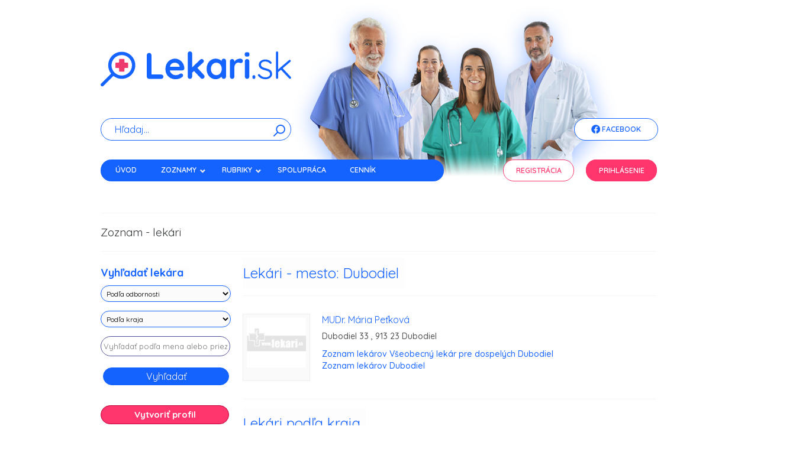

--- FILE ---
content_type: text/html; charset=utf-8
request_url: https://lekari.sk/dubodiel
body_size: 94938
content:
<!DOCTYPE html>
<html lang="sk">
    <head>
        <meta http-equiv="Content-Type" content="text/html; charset=utf-8" />
        <meta name="viewport" content="width=device-width, initial-scale=1, maximum-scale=1" />
        <title>Lekari.sk - Zoznam lekárov</title>
        <meta name="description" content="Zoznam - Portál Lekari.sk vám prináša kompletný prehľad lekárov zoradený podľa krajov." />        
        <meta name="author" content="Lekari.sk">
          
				<meta property="og:locale" content="sk_SK"/>
		<meta property="og:title" content="Lekari.sk - Lekari.sk - Zoznam lekárov"/>
		<meta property="og:type" content="article"/>
		<meta property="og:url" content="https://www.lekari.sk/dubodiel"/>
		<meta property="og:description" content="Zoznam - Portál Lekari.sk vám prináša kompletný prehľad lekárov zoradený podľa krajov."/>
		<meta property="og:site_name" content="Lekari.sk"/>
        <link rel="icon" href="/favicon.svg" data-url="/dubodiel">
		<!--link rel="icon" type="image/x-icon" href="/favicon.ico">
		<link rel="icon" type="image/png" href="/favicon.png" /-->
				
		
        <link rel="stylesheet" href="/minify/css?files=jquery.fancybox.min.css" />

        <link rel="stylesheet" href="/nws/reset.css" />
        <link rel="stylesheet" href="/nws/text.css" />
        <link rel="stylesheet" href="/nws/960_12_col.css" />
        <link rel="stylesheet" href="/nws/nivo-slider.css" />
        <link rel="stylesheet" href="/nws/contactable.css" />
        <link rel="stylesheet" href="/nws/popup.css" />
        <link rel="stylesheet" href="/nws/jqueryslidemenu.css" />
        <link rel="stylesheet" href="/nws/skin.css?v=1" />


        <link rel="preconnect" href="https://fonts.googleapis.com">
        <link rel="preconnect" href="https://fonts.gstatic.com" crossorigin>
        <link href="https://fonts.googleapis.com/css2?family=Quicksand:wght@300..700&display=swap" rel="stylesheet">



        <link rel="stylesheet" href="https://fonts.googleapis.com/css?family=Open+Sans" />
		<link rel="stylesheet" href="https://cdn.jsdelivr.net/gh/orestbida/cookieconsent@v3.0.0-rc.17/dist/cookieconsent.css">
        <link href='https://fonts.googleapis.com/css?family=Open+Sans:400,700&amp;subset=latin,latin-ext' rel='stylesheet' type='text/css' />        
                
        <!--[if IE]>
            <link rel="stylesheet" type="text/css" media="all" href="/css/ie.min.css" />        
        <![endif]-->  
		
         				
		<style type="text/css"><!--
		a.registracia {
    display: block;
    width: 195px;
    font-weight: bold;
    text-decoration: none;
    text-align: center;
    padding: 10px;
    background-color: #fff4f4;
    color: #bf5151;
    border: 2px solid #bf5151;
}
		@media only screen and (max-width: 600px) {
	.reklama {
		right: 10px;
	}	
	.content_inner h2 span { 
		font-size: 12px;
		padding: 2px
	}
	
} 

--></style>
	<script data-ad-client="ca-pub-9872037614476993" async src="https://pagead2.googlesyndication.com/pagead/js/adsbygoogle.js"></script>
    <link rel="stylesheet" href="/nws/nws.css" />
    </head>
    <body>
		<div class="sidebar left">
		                					                										                    <p><a href="https://www.dennarcisov.sk" rel="external" id="l2002"><img src="/pict/banner/lekari-2002.jpg" alt="lekari reklama" width="185" height="235" class="centerleft" /></a></p>
																				                										                    <p><a href="https://www.desinfekce.sk/dezinfekcia" rel="external" id="l2041"><img src="/pict/banner/lekari-2041.jpg" alt="lekari reklama" width="185" height="235" class="centerleft" /></a></p>
																				                					                              
        		</div>
		<div class="sidebar right">
		                										                    <p><a href="https://primlynoch-nivy.sk/zdravotnicke-zariadenie" rel="external"  id="r2046"><img src="/pict/banner/lekari-2046.jpg" alt="lekari reklama" width="185" height="235" class="centerleft" /></a></p>
															                					                					                										                    <p><a href="https://www.zdravotnatechnika.sk/lekarske-pristroje/" rel="external"  id="r2042"><img src="/pict/banner/lekari-2042.jpg" alt="lekari reklama" width="185" height="235" class="centerleft" /></a></p>
															                              
        		</div>
        <div id="wrapper" class="boxed">
            <!--div class="top_navigation_container"-->
                <!--div class="top_navigation">
                    <p><strong>lekari.sk</strong> je mediálne zdravotníctvo a informácie si tu nájde lekár, lekáreň, psychológ, farmaceut, očná optika, medik, zdravotná sestra, nemocnica ... ale i pacient.</p>
                </div-->
                <!--div class="top_navigation_social">
                    <ul>
                        <li class="social_facebook">
                            <a href="https://www.facebook.com/www.lekari.sk">Facebook</a>
                        </li>                                               
                    </ul>                       
                </div-->
            <!--/div-->
                            <div id="header">                        
                
                            <div class="container_12 clearfix">                    
                    <div class="grid_12">
                                                    
                            <div class="logo"><a href="/"><img src="/images/new/logo-lekarisk.svg" width="322" height="62" alt="Lekári" /></a></div>
                            <div><img class="nws-responsive-image nws-header-image" src="/images/new/header.png"  /></div>
                            
                                                    <div id="nws-topnav-fb" class="jqueryslidemenu  nws-visible">
                            <ul class="nws-facebook">
                                <li><a href="https://www.facebook.com/www.lekari.sk" class="nws-li-fb"><img src="/images/new/fb.png" class="nws-fb"> Facebook</a></li>
                            </ul>
                        </div>
                        <div class="search_wrapper">
                                                            <form id="searchform" class="nws-search-form" action="/vyhladavanie" method="post">
                                    <div id="search-text">
                                        <input id="q" type="text" name="q" class="nws-search-input" placeholder="Hľadaj..."/>
                                        <input type="hidden" name="token" value="5346" />
                                    </div>
                                    <button id="searchsubmit" type="submit" class="nws-button-submit" /><img src="/images/new/search-icon.svg" width="20px"></button>
                                    <br class="clear" />
                                </form>
                                                    </div>
                    </div>              
                    
                </div>
                <div class="container_12 clearfix">
                    <div class="grid_7">
                        <div id="topnav" class="jqueryslidemenu">
                            <ul>    
                                                                <li><a href="/" title="Lekári">Úvod</a></li>
                                <li><a class="navEffect" href="#">Zoznamy</a>
                                    <ul class="nws-menu">
                                        <li class="nws-submenu"><a href="/lekari">Lekári</a></li>
                                        <li class="nws-submenu"><a href="/lekarne">Lekárne</a></li>
                                        <li class="nws-submenu"><a href="/nemocnice">Nemocnice, polikliniky</a></li>
                                        <li class="nws-submenu"><a href="/kupele">Kúpele</a></li>
                                        <li class="nws-submenu"><a href="/zdravotnicke-firmy">Zdravotnícke firmy</a></li>
                                        <li class="nws-submenu"><a href="/kliniky">Kliniky, lekárske centrá</a></li>
                                        <li class="nws-submenu"><a href="/optiky">Očné optiky</a></li>
                                        <li class="nws-submenu"><a href="/zubne-techniky">Zubné techniky</a></li>
                                        <li class="nws-submenu"><a href="/osetrovatelia">Ošetrovatelia</a></li>
                                        <li class="nws-submenu"><a href="/zoznam-ine">Iné</a></li>
                                    </ul>
                                </li>
                                <li><a href="#">Rubriky</a>
                                    <ul class="nws-menu">
                                        <li class="nws-submenu"><a href="/praca-v-zdravotnictve">Voľné pracovné miesta v zdravotníctve</a></li>
                                        <li class="nws-submenu"><a href="/denne-spravy">Denné správy</a></li>
                                        <li class="nws-submenu"><a href="/zaujimavosti">Zaujímavosti</a></li>
                                        <li class="nws-submenu"><a href="/lekarske-clanky">Lekárske články</a></li>
                                        <li class="nws-submenu"><a href="/odborne-casopisy">Odborné časopisy</a></li>
                                        <li class="nws-submenu"><a href="/lekarska-odbornost">Lekárska odbornosť</a></li>
                                        <li class="nws-submenu"><a href="/skoly">Školy - Univerzity</a></li>
                                        <li class="nws-submenu"><a href="/zdravotne-poistovne">Zdravotné poisťovne</a></li>
                                        <li class="nws-submenu"><a href="/urady">Úrady a inštitúcie</a></li>
                                    </ul>
                                </li>					                                
                                <li><a  href="/par_slov">Spolupráca</a></li>
                                <!--li><a  href="/videa">Videá</a></li-->

                                <li><a  href="/cennik" style="/*color:#EBEBA8*/">Cenník</a></li>
                                <li><a  href="/kontakt">Kontakt</a></li>
                                                                
                            </ul>

                        </div>

                    </div>
                    <div class="grid_1">
                        &nbsp;
                    </div>
                    <div class="grid_2">
                        <div id="nws-topnav-reg" class="jqueryslidemenu nws-visible">
                            <ul class="nws-margin-left-0">
                                <li><a  href="/registracia" class="nws-li-reg">Registrácia</a></li>
                            </ul>
                        </div>
                    </div>
                    <div class="grid_2">
                        <div id="nws-topnav" class="jqueryslidemenu nws-visible">
                            <ul class="nws-margin-left-0">
                                                                    <li class="prihlasenie"><a  href="/prihlasenie" class="nws-li-log">Prihlásenie</a></li>
                                    
                                                            </ul>
                        </div>
                    </div>
                </div>
            </div>
            <div class="container_12 clearfix">
				<div class="search_wrapper onlymobile">					
					<form id="searchform" action="/vyhladavanie" method="post">
						<div id="search-text">
							<input id="q" type="text" name="q" />
						</div>
						<input id="searchsubmit" type="submit" value="" />
						<br class="clear" />
					</form>					
				</div>
                    
                    
                                
                                
                        
				
                <div id="content_wrapper" style="margin-bottom:-30px !important">
    <div class="grid_12 page_title">
        <h1>Zoznam - lekári</h1>        
    </div>        
    <div id="content" class="grid_9">        
                        <div class="content_inner divider">
                    <h2 class="margin25bottom"><span>Lekári - mesto: Dubodiel</span></h2>                                
                </div>
                                    <div class="content_inner divider">                
                        <div class="post_img_archive"> 
                                                                <a href="/dubodiel/vseobecny-lekar-pre-dospelych/mudr-maria-petkova"><img src="/pict/lekari/no.jpg" style="max-width: 100px;height:auto;" alt="Mária Peťková"></a>                                
                                
                                                  
                        </div>                    
                        <div class="title">
                            <h3><a href="/dubodiel/vseobecny-lekar-pre-dospelych/mudr-maria-petkova">MUDr. Mária Peťková </a></h3>
                            <p>Dubodiel 33 , 913 23 Dubodiel </p>   
                            <p><a href="dubodiel/vseobecny-lekar-pre-dospelych" target="_top" title="Všeobecný lekár pre dospelých Dubodiel">Zoznam lekárov Všeobecný lekár pre dospelých Dubodiel</a>
                            <br /><a href="/dubodiel" target="_top" title="Zoznam lekárov Dubodiel">Zoznam lekárov Dubodiel</a></p>
                        </div>
                    </div>
                                
        <div class="content_inner divider last_article">
            <h2><span>Lekári podľa kraja</span></h2>
            <div class="svg-container">                
                <svg version="1.1" 
                     xmlns="http://www.w3.org/2000/svg" 
                     xmlns:xlink="http://www.w3.org/1999/xlink" 
                     xmlns:a="http://ns.adobe.com/AdobeSVGViewerExtensions/3.0/" 
                     x="0px" 
                     y="0px" 
                     width="100%" 
                     height="450px" viewBox="0 0 953 464" enable-background="new 0 0 953 464" xml:space="preserve">

                    <path
                        style="fill:#e6e6e6;fill-rule:evenodd;stroke:none;stroke-width:3;stroke-linecap:butt;stroke-linejoin:miter;stroke-miterlimit:4;stroke-opacity:1;filter:url(#filter25864)"
                        d="M 460.37791,19.248801 C 459.80678,19.239681 459.49549,19.794891 458.62791,21.530051 C 457.93189,22.922061 452.4233,22.870261 451.15916,23.186301 C 450.63854,23.316441 449.65763,27.249561 448.65916,27.748801 C 446.52137,28.817671 446.67702,31.177341 446.19041,33.123801 C 445.37878,36.370261 446.56717,36.763981 442.87791,37.686301 C 439.79644,38.456651 438.29637,36.030051 435.40916,36.030051 C 432.00616,36.030041 428.42456,35.374691 427.53416,38.936301 C 427.10432,40.655741 425.24231,43.394721 424.22166,43.905051 C 422.66246,44.684651 422.97166,48.990691 422.97166,50.530051 C 422.97168,53.809421 422.07272,54.370871 419.25291,55.498801 C 417.83351,56.066561 418.00291,60.160841 418.00291,61.717551 C 418.00293,65.433541 416.13167,65.030051 413.03416,65.030051 C 410.70127,65.030041 407.82574,64.217551 405.15916,64.217551 C 401.36799,64.217541 400.98507,63.380501 398.53416,62.155051 C 395.4893,60.632601 394.14664,62.925901 393.12791,64.623801 C 392.23244,66.116261 386.25686,65.467551 384.84666,65.467551 C 382.30636,65.467541 380.55532,63.072371 379.87791,61.717551 C 378.91828,59.798251 382.54551,58.237451 383.19041,57.592551 C 384.70373,56.079241 381.18599,52.681881 380.69041,52.186301 C 379.56413,51.060011 380.37747,47.656791 380.69041,46.405051 C 380.80545,45.944911 380.98904,45.304281 381.12791,44.748801 C 381.49592,43.276751 380.63768,39.100361 380.28416,37.686301 C 379.67336,35.243051 375.60076,35.265451 373.65916,34.780051 C 371.37832,34.209831 367.52527,34.649461 365.37791,35.186301 C 363.24245,35.720161 360.58679,33.704391 357.90916,34.373801 C 354.88048,35.130961 351.96252,36.570441 350.44041,38.092551 C 348.60122,39.931721 344.86719,39.410181 342.97166,38.936301 C 340.51232,38.321451 337.67308,37.686301 334.28416,37.686301 C 331.73984,37.686291 328.12544,37.686301 325.15916,37.686301 C 324.15682,37.686291 322.24651,33.530051 318.94041,33.530051 C 314.78346,33.530041 311.17379,36.071971 311.90916,39.748801 C 312.41407,42.273311 314.06731,41.620001 312.72166,44.311301 C 311.84198,46.070671 308.3413,46.660411 306.94041,48.061301 C 304.99068,50.011031 303.3172,51.653261 301.53416,53.436301 C 299.70943,55.261031 300.08489,57.546691 297.81541,59.248801 C 296.05446,60.569521 293.59216,59.208611 292.00291,58.811301 C 290.71617,58.489601 291.59666,63.249121 291.59666,64.623801 C 291.59668,66.494991 289.63298,68.637871 288.28416,70.436301 C 286.64411,72.623051 286.25566,73.294301 283.72166,74.561301 C 283.03326,74.905491 282.50687,75.054331 281.90916,75.280051 C 280.45224,75.830241 279.06959,76.277951 277.50291,77.061301 C 275.77577,77.924861 272.54748,77.467551 270.47166,77.467551 C 267.16164,77.467541 264.02647,78.326881 260.94041,79.561301 C 257.46225,80.952561 254.98935,80.512361 252.22166,83.280051 C 250.267,85.234721 250.70613,86.740931 248.50291,87.842551 C 246.86177,89.483671 246.47122,93.000561 246.00291,94.873801 C 245.44835,97.092021 246.56103,99.266311 246.00291,101.4988 C 245.41109,103.86607 243.20493,105.25319 242.69041,107.3113 C 242.04727,109.88386 243.01999,111.13797 241.44041,112.71755 C 239.44222,114.71573 239.46006,114.58448 238.12791,117.2488 C 237.01204,119.48054 238.77896,121.0509 239.37791,122.2488 C 240.40484,124.30264 238.10295,126.9424 237.72166,128.46755 C 237.44769,129.56346 235.35413,132.35886 234.81541,133.4363 C 233.83403,135.39909 233.93452,136.37969 232.31541,137.9988 C 230.16847,140.14574 226.59683,141.72992 224.03416,143.78005 C 221.45892,145.84025 216.5212,145.63294 213.69041,144.21755 C 211.40899,143.07681 209.69884,142.30138 207.03416,142.96755 C 204.08288,143.70536 204.50891,145.54931 203.31541,147.9363 C 202.06729,150.43254 201.61229,152.99879 200.40916,155.40505 C 199.51647,157.19043 199.03247,159.40843 198.34666,160.78005 C 197.28965,162.89407 197.12822,163.65474 195.84666,164.9363 C 194.91072,165.87224 189.94116,164.4988 188.81541,164.4988 C 186.88129,164.49879 184.93704,164.4988 183.00291,164.4988 C 181.72327,164.49879 177.77978,170.65724 175.97166,171.5613 C 173.68677,172.70374 171.28165,173.87883 170.15916,176.1238 C 169.0104,178.42131 166.7547,179.36094 164.34666,179.84255 C 161.78135,180.35559 159.40539,179.4363 156.90916,179.4363 C 153.65959,179.43628 152.45055,179.73867 150.69041,181.4988 C 148.83941,183.3498 149.95371,184.57027 147.78416,185.65505 C 145.95289,186.57067 143.2014,186.0613 141.15916,186.0613 C 138.36377,186.06129 138.05402,188.76866 135.75291,186.46755 C 134.69822,185.41286 133.69926,181.95399 132.84666,180.2488 C 131.79256,178.1406 127.98006,179.03005 125.40916,179.03005 C 124.04113,179.03004 121.38788,182.66569 119.59666,183.5613 C 119.28946,183.71488 119.05699,183.75381 118.78416,183.8738 C 117.27784,184.53625 116.07183,184.8113 113.37791,184.8113 C 111.96196,184.81128 109.87121,180.4921 108.81541,179.4363 C 107.05395,177.67483 106.38054,176.75011 104.25291,175.6863 C 101.97827,174.54897 100.74313,173.30642 98.877914,172.3738 C 96.721594,171.29563 94.884024,169.97061 93.065414,169.0613 C 91.226414,168.1418 88.927474,167.84255 86.440414,167.84255 C 84.262824,167.84253 81.206244,171.38923 80.221664,172.3738 C 78.447174,174.14826 77.286194,174.8738 74.846664,174.8738 C 71.757978,174.87378 71.347438,175.77902 69.846668,177.78005 C 68.611118,179.42741 68.160348,182.4941 67.784168,183.9988 C 65.960008,186.43101 66.331598,186.80321 62.815418,188.5613 C 60.543768,189.69712 58.864228,190.38163 57.440418,192.28005 C 56.032438,194.15733 53.605918,195.67705 52.034168,197.2488 C 50.879788,198.40317 50.310618,201.70549 49.971668,203.0613 C 49.432338,205.21862 49.127918,206.8456 49.127918,209.28005 C 49.127918,209.68731 44.771828,211.97989 44.565418,212.1863 C 43.024998,213.72671 42.502918,215.27833 42.502918,217.96755 C 42.502918,220.33631 41.695858,222.08166 40.846668,223.78005 C 39.971938,225.52949 39.299938,226.47915 37.940418,227.4988 C 36.807638,228.34836 36.187408,229.82056 35.471668,231.4363 C 34.932908,232.74125 36.127918,235.31665 36.127918,237.4363 C 36.127918,239.31979 36.471668,240.86135 36.471668,242.8113 C 36.471668,245.13998 36.093338,246.70632 35.315418,248.34255 C 35.134078,248.72395 35.055798,249.09816 34.815418,249.4988 C 33.725458,251.31539 32.201948,252.77921 30.784167,253.84255 C 29.441137,254.8498 28.784167,255.81329 28.784167,257.84255 C 28.784165,260.34898 26.863607,261.30282 25.096667,262.1863 C 23.423145,263.02305 22.235347,264.39137 20.752917,265.8738 C 19.020635,267.60608 20.262917,268.94504 20.752917,270.90505 C 21.253965,272.90925 21.323557,275.02191 20.096667,276.2488 C 19.158005,277.18745 18.284807,279.21627 17.752917,280.28005 C 16.922755,281.94036 15.721668,282.12892 15.721668,284.28005 C 15.721666,286.61983 16.722247,287.59313 17.752917,288.6238 C 19.383565,290.25443 20.017517,290.18426 21.409167,292.96755 C 21.684945,293.51911 26.467157,295.76105 26.784167,295.9988 C 28.351475,297.17428 25.094987,299.65673 24.752917,299.9988 C 23.216975,301.53475 24.564347,303.86195 25.440417,305.03005 C 26.495435,306.43672 29.408957,307.34245 30.784167,308.03005 C 32.448088,308.86201 32.597268,310.49638 32.127918,312.3738 C 31.593778,314.51036 30.784167,315.92798 30.784167,318.0613 C 30.784167,319.84587 31.751628,321.65247 32.471668,323.09255 C 33.314398,324.778 33.127918,327.16583 33.127918,329.1238 C 33.127918,331.05842 33.040168,333.08529 33.471668,334.8113 C 33.934518,336.66269 34.800748,337.04174 36.127918,338.8113 C 37.515658,340.66162 39.640738,341.56771 41.502918,342.4988 C 43.442508,343.4686 45.046528,344.61908 47.190418,345.15505 C 49.345978,345.69392 47.857278,349.75252 49.190418,351.53005 C 50.498288,353.27387 51.190418,354.72507 51.190418,356.21755 C 51.190418,357.27978 48.543298,358.86467 48.190418,359.21755 C 47.097278,360.31067 48.003258,363.49949 48.534168,364.5613 C 49.413028,366.31902 48.059528,368.34843 47.502918,368.90505 C 47.172208,369.23575 46.950348,371.17783 46.846668,371.59255 C 45.506178,372.93304 50.838568,372.44035 52.534168,371.59255 C 54.321028,370.69911 55.550478,372.93767 56.221668,374.28005 C 57.470378,376.77745 57.354208,377.28005 60.565418,377.28005 C 63.326788,377.28004 65.633738,376.2786 68.252918,375.6238 C 70.012268,375.18397 70.489708,373.4741 72.346668,375.1238 C 72.438008,375.20495 72.498178,375.18156 72.596668,375.28005 C 74.200814,376.88421 73.363968,379.47091 74.284164,381.3113 C 75.115654,382.9743 79.105154,382.24311 80.627914,382.6238 C 82.392154,383.06487 84.507744,383.25001 86.002914,383.6238 C 86.944404,383.85917 88.005294,386.78322 88.659164,387.65505 C 89.779524,389.14886 89.921384,390.82216 92.002914,391.34255 C 93.227104,391.64859 95.384404,394.03654 96.346664,394.9988 C 97.766614,396.41875 96.949174,398.38038 98.690414,399.6863 C 100.12005,400.75853 100.38022,403.06592 101.03416,404.3738 C 101.70949,405.72447 101.93966,408.3083 102.37791,410.0613 C 102.88769,412.10044 104.32265,413.63827 105.37791,415.7488 C 106.4537,417.90038 109.20343,416.72901 111.75291,417.7488 C 114.76016,418.9517 115.81146,419.20964 117.09666,421.78005 C 117.91089,423.40851 118.09666,424.66852 118.09666,426.78005 C 118.09665,428.66612 119.29235,429.9368 120.44041,431.46755 C 121.98353,433.52504 124.51739,431.28844 125.47166,430.8113 C 125.77482,430.65972 126.74462,430.8113 127.12791,430.8113 C 129.23308,429.75871 131.24874,433.58838 132.15916,434.4988 C 133.39379,435.73342 134.0798,437.30883 134.84666,438.84255 C 135.62754,440.40434 138.47311,442.0702 139.50291,442.84255 C 140.59178,443.6592 140.7042,445.70009 141.53416,446.53005 C 142.37986,447.37575 143.25237,447.77482 144.15916,448.0613 C 144.71834,448.23795 145.29027,448.38314 145.87791,448.53005 C 148.39309,449.15885 150.88249,449.21755 153.56541,449.21755 C 154.48625,449.21754 159.03474,452.48664 160.25291,453.21755 C 161.7402,454.10992 164.85616,453.4344 165.94041,453.21755 C 167.15102,452.97543 168.56919,451.93253 169.62791,450.8738 C 170.94026,449.56144 172.51486,453.45491 174.31541,453.90505 C 176.44793,454.43817 177.53092,453.90505 179.65916,453.90505 C 181.98534,453.90504 182.52206,453.86675 183.34666,452.21755 C 184.57074,449.76938 187.38714,452.04236 188.03416,452.90505 C 189.48951,454.84549 192.40133,454.53788 193.72166,453.21755 C 195.21058,451.72865 198.03751,451.5613 200.06541,451.5613 C 202.72936,451.56129 205.65063,452.48459 207.75291,452.90505 C 210.23939,453.40234 211.36862,454.86915 213.44041,455.90505 C 215.21532,456.79248 218.25351,456.09271 220.12791,456.5613 C 221.95725,457.01863 223.45854,457.2488 225.50291,457.2488 C 227.52657,457.24878 230.0971,459.37402 231.84666,460.2488 C 233.80199,461.22646 236.21483,461.10476 237.87791,461.9363 C 239.65342,462.82403 242.81052,461.12478 243.90916,460.90505 C 245.83662,460.51955 248.27464,460.90505 250.25291,460.90505 C 252.55444,460.90503 254.87993,460.72924 256.94041,459.90505 C 258.79497,459.16322 259.92822,458.41591 261.97166,457.90505 C 264.08795,457.37598 264.93877,456.90505 267.65916,456.90505 C 269.53698,456.90503 271.07417,459.59255 274.00291,459.59255 C 276.242,459.59254 276.95606,458.77223 278.69041,457.90505 C 280.14019,457.18017 281.49101,457.17551 283.03416,457.5613 C 283.48023,457.67281 283.93185,457.79354 284.37791,457.90505 C 286.80019,458.51062 289.20778,458.90505 291.72166,458.90505 C 293.96576,458.90505 296.23043,459.18191 298.09666,458.2488 C 299.81432,457.38995 301.60214,457.02087 303.44041,456.5613 C 305.12513,456.14012 306.12355,454.56566 307.12791,453.5613 C 309.26942,451.41977 311.12791,452.41746 311.12791,448.8738 C 311.12792,447.18387 314.24289,446.49349 315.47166,446.1863 C 317.2064,445.75261 319.68431,446.1863 321.50291,446.1863 C 323.43683,446.1863 325.46278,446.09815 327.19041,446.53005 C 329.08256,447.00307 330.46724,446.71976 331.53416,446.1863 C 333.11123,445.39778 328.43717,444.43307 327.19041,443.1863 C 326.14898,442.14487 327.56254,439.21468 326.19041,437.84255 C 324.89924,436.55138 322.90126,435.51048 321.50291,434.8113 C 320.24875,434.1842 319.32526,432.11224 318.84666,431.15505 C 318.06637,429.5944 318.86856,427.94247 319.15916,426.78005 C 319.68484,424.67734 319.42997,424.19674 320.84666,422.78005 C 322.15051,421.47619 322.09786,419.0565 322.50291,417.4363 C 322.99652,415.46183 320.94309,413.84522 319.84666,412.7488 C 318.64489,411.54701 318.15916,410.84861 318.15916,409.0613 C 318.15917,407.27629 320.89502,407.71755 322.50291,407.71755 C 325.14665,407.71753 326.61489,407.33344 328.53416,406.3738 C 329.14536,406.06818 329.74479,401.92129 330.19041,401.03005 C 330.77807,399.85475 330.53416,396.62231 330.53416,395.34255 C 330.53418,392.95815 333.86782,392.68207 335.56541,392.34255 C 337.99042,391.85753 340.16121,391.65505 342.90916,391.65505 C 343.0161,391.65505 341.56702,389.17108 346.25291,390.34255 C 348.02261,390.78496 349.67887,390.9988 351.94041,390.9988 C 353.94769,390.99877 355.9644,390.9988 357.97166,390.9988 C 358.86898,390.99877 359.91321,388.52802 360.97166,387.9988 C 361.12398,387.92264 361.82069,388.58023 362.28416,388.90505 C 363.80552,389.97129 366.12194,392.11783 366.34666,392.34255 C 367.91276,393.90863 370.64275,392.04645 371.34666,391.34255 C 372.30818,390.38102 373.216,390.28927 374.37791,389.9988 C 375.46008,388.91664 378.96632,391.44925 379.37791,391.65505 C 380.87227,392.40222 383.78732,391.31832 385.06541,390.9988 C 386.9707,390.52245 388.95576,391.14313 390.09666,391.9988 C 391.73545,393.22789 392.99897,393.7937 394.78416,394.6863 C 396.62512,395.60676 397.92571,395.8931 400.12791,395.34255 C 400.62879,395.21734 402.76703,391.78509 403.81541,390.9988 C 405.43909,389.78101 407.10736,389.68094 409.15916,388.65505 C 410.58182,387.9437 413.27204,388.62865 414.84666,387.9988 C 416.18048,387.46527 419.08215,387.9988 420.53416,387.9988 C 422.21662,387.99879 424.96468,388.65505 427.22166,388.65505 C 429.12119,388.65503 431.3566,387.37807 433.25291,386.9988 C 435.05698,386.63798 437.06502,389.28606 438.25291,389.9988 C 440.3288,391.24432 441.70737,386.58718 441.94041,385.65505 C 442.36586,383.95313 442.82074,382.47747 443.28416,380.6238 C 443.86079,378.31717 442.65962,377.49788 443.94041,374.9363 C 444.92345,372.97015 445.28416,371.8088 445.28416,369.59255 C 445.28413,367.09795 446.26864,365.75656 447.97166,364.90505 C 449.64971,364.06601 451.32379,361.89667 452.31541,360.90505 C 454.19002,359.0304 460.25739,358.60593 463.03416,357.21755 C 464.89741,356.2859 466.48891,355.3197 468.37791,354.1863 C 470.21149,353.08615 471.04586,353.17653 473.06541,354.1863 C 474.55542,354.93132 474.76941,358.3938 475.06541,359.8738 C 475.4423,361.75836 476.00274,363.48815 477.06541,364.90505 C 477.81787,365.90837 482.03986,365.34113 482.40916,365.2488 C 485.2865,364.52944 483.10493,361.24305 485.75291,361.90505 C 487.81365,362.42023 489.41991,364.88455 490.44041,365.90505 C 492.09792,367.56258 494.2292,367.24771 494.81541,369.59255 C 495.23096,371.25487 492.63817,371.89527 492.12791,373.9363 C 491.373,376.9559 491.77258,377.02715 492.78416,377.28005 C 493.03998,377.34399 496.44127,374.28005 498.15916,374.28005 C 500.44353,374.28003 500.81541,374.80785 500.81541,371.9363 C 500.81538,369.62499 506.939,374.25734 507.19041,374.59255 C 508.28217,376.04822 509.94063,377.03027 511.19041,378.28005 C 511.92335,379.01298 509.97296,382.74621 509.53416,383.6238 C 507.85613,386.97982 511.19166,384.63881 512.53416,383.96755 C 514.24689,383.11115 514.61294,381.23251 515.87791,379.96755 C 517.23459,378.61083 520.78355,377.98017 522.56541,377.6238 C 524.1478,377.30732 526.04891,375.40136 527.90916,374.9363 C 529.85454,374.44995 531.28288,374.00693 532.94041,373.59255 C 534.5122,373.19957 533.28827,380.61354 535.28416,375.6238 C 536.01369,373.80002 538.61976,372.2882 539.97166,370.9363 C 541.517,369.39089 542.85441,368.8583 543.65916,367.2488 C 544.0432,366.48065 547.15181,365.75615 548.00291,364.90505 C 548.49932,364.40861 548.12735,360.31358 548.31541,359.5613 C 548.95521,357.00202 549.47614,355.8738 552.00291,355.8738 C 552.98101,355.87379 555.8792,358.81194 556.69041,359.21755 C 558.58076,360.16273 560.82065,357.98832 561.37791,356.8738 C 562.28056,355.06841 563.40701,353.48854 564.06541,351.84255 C 564.7785,350.05974 568.78187,351.91115 570.06541,352.8738 C 571.42929,353.89671 572.02442,355.55873 572.75291,356.53005 C 573.58728,357.64253 576.44723,354.85476 577.09666,354.53005 C 577.94764,354.10454 579.18453,352.32954 579.78416,351.53005 C 581.90576,350.46925 581.44974,347.17696 582.78416,345.84255 C 584.36605,344.26061 586.5954,344.34381 588.12791,342.8113 C 588.7173,342.22185 589.30476,338.4792 589.47166,337.8113 C 589.81946,336.42046 592.50046,334.43876 593.15916,333.78005 C 594.40606,332.5332 594.50291,332.44293 594.50291,330.1238 C 594.5029,327.73732 595.06171,326.29837 595.50291,324.09255 C 595.9617,321.79827 595.79336,320.85556 596.84666,318.7488 C 597.83846,316.76518 598.68201,315.97175 600.50291,315.0613 C 602.2868,314.16936 604.36846,311.90435 605.53416,311.03005 C 605.99476,310.68461 606.69951,309.69733 607.31541,308.8738 C 607.8476,308.16217 608.27551,307.63246 608.87791,307.03005 C 610.655,305.2529 611.69621,304.76837 612.56541,303.03005 C 613.3391,301.48262 612.90916,299.05877 612.90916,297.34255 C 612.90926,294.94541 612.28286,293.96755 614.90916,293.96755 C 616.94266,293.96755 617.97816,293.58608 618.90916,292.65505 C 620.62576,290.9385 619.41766,290.6238 623.59666,290.6238 C 625.73816,290.62378 628.52726,291.3113 631.28416,291.3113 C 633.67166,291.31129 634.31806,290.79437 635.97166,289.96755 C 637.71966,289.09355 637.89961,288.04446 640.00291,287.6238 C 642.6175,287.10087 646.19346,287.81836 648.34666,287.28005 C 650.46666,286.75007 652.71676,286.78129 654.72166,286.28005 C 654.96366,286.21956 655.15491,286.07907 655.37791,285.96755 C 657.7018,284.80559 660.46001,285.08277 662.75291,283.9363 C 664.7241,282.95068 665.90856,283.49829 667.40916,284.6238 C 668.88706,285.73224 669.33721,288.49657 670.44041,289.96755 C 671.8152,291.80064 674.02661,291.49288 676.12791,290.96755 C 679.6867,290.07784 678.71806,288.83985 682.47166,291.65505 C 682.91776,291.9896 683.36931,292.32051 683.81541,292.65505 C 685.2067,293.69854 686.73006,295.28237 687.15916,296.9988 C 687.35056,302.53182 690.11901,299.27914 695.19041,297.9988 C 697.2917,297.47345 698.34746,299.09239 700.53416,298.65505 C 702.74806,298.21226 704.32486,298.81058 705.90916,299.9988 C 707.30296,301.04413 706.90916,302.50974 706.90916,304.34255 C 706.90926,305.84298 707.38761,306.09741 708.56541,306.6863 C 709.0114,307.02083 709.46316,307.35175 709.90916,307.6863 C 711.19706,308.65222 713.91676,307.02626 714.59666,306.6863 C 716.39736,305.78597 716.59666,304.26305 716.59666,302.34255 C 716.59676,301.37585 720.83811,301.34255 721.62791,301.34255 C 723.8882,301.34255 725.84101,301.10458 727.31541,299.9988 C 728.9199,298.79542 730.26656,298.03888 731.65916,297.34255 C 732.59246,296.87591 735.51841,300.32297 736.00291,300.6863 C 737.3466,301.69409 739.57016,301.95431 741.03416,302.6863 C 743.47616,303.90729 745.37791,301.99349 745.37791,299.65505 C 745.3779,297.98233 745.37791,296.32776 745.37791,294.65505 C 745.3779,291.63539 747.30256,292.3113 749.72166,292.3113 C 752.01296,292.31129 754.36971,292.65505 756.75291,292.65505 C 758.4558,292.65504 760.56531,292.6082 761.75291,292.3113 C 763.0451,291.98823 762.32316,288.52964 762.09666,287.6238 C 761.63806,285.78942 766.15421,287.40912 766.44041,287.6238 C 768.0289,288.81515 769.59911,290.59753 770.12791,291.65505 C 771.0971,293.5934 772.89906,293.65505 775.15916,293.65505 C 776.54976,293.65504 776.96816,296.89069 777.15916,297.65505 C 777.70496,299.838 777.63261,301.6019 778.50291,303.34255 C 779.7558,305.84831 781.69281,306.98378 784.50291,307.6863 C 786.9371,308.29485 786.76931,306.21344 788.87791,305.6863 C 791.1704,305.11315 792.88276,308.36169 793.22166,309.71755 C 793.48106,310.75486 792.53416,312.64428 792.53416,314.0613 C 792.53416,316.4955 793.40121,317.8419 793.87791,319.7488 C 794.1881,320.98957 795.45776,322.56471 796.22166,324.09255 C 797.16206,325.97321 798.21906,327.74358 798.90916,329.1238 C 799.77886,330.86303 799.58156,333.50172 799.90916,335.46755 C 800.22966,337.3904 800.93856,338.9749 802.90916,339.46755 C 804.41786,339.84471 804.63241,342.25777 805.25291,343.4988 C 806.3919,345.77689 806.83806,346.61947 808.59666,347.4988 C 811.48926,348.94506 813.61296,349.1863 816.97166,349.1863 C 818.17266,349.18629 822.82126,351.55787 823.65916,352.1863 C 826.27076,354.14495 826.76271,349.69977 827.00291,348.4988 C 827.5133,345.94696 825.90586,344.4988 829.34666,344.4988 C 831.79506,344.4988 832.03036,346.18244 833.34666,347.4988 C 835.54136,349.6934 837.65716,344.59655 838.03416,343.84255 C 838.38746,343.13604 843.52506,344.01937 844.40916,343.84255 C 845.97146,343.53007 847.79451,341.45197 849.06541,340.4988 C 850.186,339.65833 854.90096,341.09667 856.78416,340.15505 C 858.95656,339.06886 857.04046,336.15295 859.78416,339.8113 C 861.25386,341.7708 864.27506,340.56589 866.47166,339.46755 C 866.66216,339.37232 869.13536,343.13123 869.15916,343.15505 C 869.83846,343.83427 876.56941,340.31028 877.19041,340.15505 C 878.9232,339.72182 878.45131,336.16732 878.19041,335.1238 C 877.7753,333.46364 877.19041,332.48394 877.19041,330.4363 C 877.1904,327.92997 878.31896,325.85971 878.84666,323.7488 C 879.25326,322.1227 879.19041,320.23404 879.19041,318.40505 C 879.1904,315.39416 879.19041,312.38468 879.19041,309.3738 C 879.1904,307.14352 879.19041,304.91658 879.19041,302.6863 C 879.1904,300.70236 880.08336,298.4585 880.53416,296.65505 C 880.97036,294.91018 882.24211,293.23915 882.87791,291.96755 C 883.7007,290.32184 884.44046,289.00922 885.22166,287.96755 C 886.16176,286.71413 889.51481,285.41171 890.56541,284.6238 C 892.4087,283.24135 893.53501,282.65323 894.56541,280.59255 C 895.4004,278.92245 895.66376,277.49422 896.90916,276.2488 C 898.31826,274.83969 899.70966,274.19232 901.59666,273.2488 C 904.36666,271.8638 905.79166,271.21755 909.28416,271.21755 C 910.73736,271.21754 911.49551,269.72489 912.31541,268.90505 C 912.5519,268.66849 912.31541,268.20834 912.31541,267.8738 C 913.1882,267.00098 912.65916,263.11693 912.65916,261.8738 C 912.65916,260.9275 915.00291,258.06139 915.31541,256.4988 C 915.7219,254.46595 913.43626,253.87867 912.65916,252.84255 C 911.41816,251.1878 913.70441,248.96964 914.31541,248.15505 C 915.4985,246.57764 916.25416,245.52887 917.65916,244.1238 C 919.04456,242.73841 919.65916,242.159 919.65916,239.78005 C 919.65916,237.85628 919.69876,235.50063 919.34666,234.09255 C 918.88846,232.25949 919.34666,229.63346 919.34666,227.7488 C 919.34666,226.45387 919.79836,225.39222 920.34666,224.4363 C 920.77586,223.68806 921.25371,222.98734 921.69041,222.40505 C 922.6834,221.0811 925.22436,220.5593 926.34666,219.71755 C 927.33756,218.97444 927.03416,215.94989 927.03416,214.6863 C 927.03416,212.07159 926.92271,209.26173 927.69041,207.34255 C 928.2714,205.88996 930.41976,204.13417 931.37796,203.65505 C 932.22306,203.23245 934.01986,199.68346 934.37796,198.96755 C 935.07106,197.58126 935.99996,196.91701 936.40916,195.28005 C 936.78106,193.79257 941.72116,193.50931 943.09666,193.28005 C 945.12956,192.94123 946.30446,192.41787 946.75296,190.6238 C 947.29536,188.45435 946.87146,188.16153 948.09666,186.9363 C 949.21966,185.81332 949.09666,182.15844 949.09666,180.5613 C 949.09666,178.72879 949.03316,176.84679 949.44046,175.21755 C 949.70506,174.15925 950.11756,172.82171 950.44046,171.53005 C 950.93376,169.55678 945.52096,169.1863 944.44046,169.1863 C 942.96226,169.18628 943.39736,172.21755 940.75296,172.21755 C 940.52156,172.21754 937.85506,168.86448 937.40916,168.53005 C 935.94866,167.43464 935.00956,167.1863 932.72166,167.1863 C 930.80556,167.18628 928.69291,167.53005 926.69041,167.53005 C 926.489,167.53004 924.56541,164.06134 924.00291,163.4988 C 922.6686,162.16451 922.81826,161.0412 922.34666,159.15505 C 921.77216,156.85711 920.67386,156.8113 918.34666,156.8113 C 916.72136,156.81129 913.52281,158.89508 912.31541,159.4988 C 910.6784,160.31727 908.29891,159.00208 907.62791,158.4988 C 906.1497,157.39016 903.94936,157.33138 902.28416,156.4988 C 900.66446,155.68892 899.86916,155.42751 898.59666,154.15505 C 897.27076,152.82916 896.68196,152.23455 897.90916,149.78005 C 899.39396,146.81065 895.57396,147.63515 893.90916,148.46755 C 892.14196,149.35112 890.38906,149.29121 889.22166,148.1238 C 888.46026,147.36241 887.36516,146.95477 886.53416,146.1238 C 885.17116,144.76072 882.39521,143.03872 881.19041,142.4363 C 878.8822,141.28222 875.94586,140.27359 873.84666,139.7488 C 872.04736,139.29895 871.38616,138.01852 870.15916,137.40505 C 867.92146,136.28617 867.47166,135.95903 867.47166,133.0613 C 867.47176,131.23808 867.48976,129.03962 867.15916,127.71755 C 866.74506,126.06102 865.50471,124.88109 865.12791,123.3738 C 864.6865,121.60819 864.93941,119.62185 864.12791,117.9988 C 863.3955,116.53409 861.84261,116.08446 861.12791,114.65505 C 860.3257,113.05061 859.22076,112.83802 858.78416,110.65505 C 858.40026,108.73551 857.88206,107.88205 857.09666,106.3113 C 856.86916,105.85625 856.03466,105.49913 855.78416,105.3113 C 854.71476,103.17253 851.44506,102.96755 849.40916,102.96755 C 846.79786,102.96754 845.18016,102.22865 844.72166,99.936301 C 844.65126,99.584041 840.71146,99.285631 840.03416,97.592551 C 839.24466,95.618701 839.82346,94.248801 837.03416,94.248801 C 834.85686,94.248791 833.87866,95.854771 832.03416,96.592551 C 831.51576,96.799931 830.46191,99.362001 830.00291,100.28005 C 828.7229,102.83995 826.20821,100.10125 826.00291,99.280051 C 825.6244,97.765971 825.65916,96.128191 825.65916,94.248801 C 825.65916,93.457451 821.31856,91.578501 820.65916,91.248801 C 819.23176,90.535091 819.48766,88.319281 817.97166,87.561301 C 816.62586,86.888341 813.72606,87.609251 812.28416,87.248801 C 810.84206,86.888251 809.48481,84.793181 808.25291,83.561301 C 806.6652,81.973581 805.56246,80.870771 803.90916,79.217551 C 802.28636,77.594651 799.75316,80.567501 798.22166,80.873801 C 796.06756,81.304621 794.58301,80.300081 792.87791,79.873801 C 790.5298,79.286761 788.90351,81.447631 788.19041,82.873801 C 786.8203,85.614021 786.10746,85.134611 783.84666,82.873801 C 782.49176,81.518861 781.13416,83.930101 780.15916,84.905051 C 778.81546,86.248781 776.58306,86.217551 774.47166,86.217551 C 772.96096,86.217541 771.19016,84.279801 770.47166,83.561301 C 768.62456,81.714091 768.62571,80.841991 766.12791,80.217551 C 763.6425,79.596181 763.14486,79.970141 762.09666,77.873801 C 761.62296,76.926251 758.13466,77.186301 757.09666,77.186301 C 754.72816,77.186291 753.95271,76.129981 752.06541,75.186301 C 750.0249,74.166041 750.49001,73.530051 747.37791,73.530051 C 746.0829,73.530041 743.84916,75.918821 743.03416,76.530051 C 742.00536,77.301641 741.61826,79.443871 741.34666,80.530051 C 740.84596,82.533011 739.54851,83.035071 739.00291,85.217551 C 738.4335,87.495181 735.93881,86.905051 734.00291,86.905051 C 732.3118,86.905041 731.29766,84.150661 730.65916,82.873801 C 729.85846,81.272331 726.95466,80.856741 725.97166,79.873801 C 724.19526,78.097331 722.07046,80.217551 719.28416,80.217551 C 717.16806,80.217541 716.05906,79.798871 714.59666,80.530051 C 712.39066,81.633051 712.75686,82.881691 713.59666,84.561301 C 714.27456,85.916981 715.79071,87.411571 716.94041,88.561301 C 718.1989,89.819791 718.33811,89.839741 718.94041,92.248801 C 719.5264,94.593081 716.52911,94.248801 714.94041,94.248801 C 712.6055,94.248791 711.28231,95.421591 709.56541,96.280051 C 707.1058,97.509871 704.88401,99.617681 703.56541,100.9363 C 702.4978,101.47007 701.50186,105.84675 701.22166,106.96755 C 700.67346,109.16062 698.33866,108.3113 695.84666,108.3113 C 693.50486,108.31129 691.18846,108.3113 688.84666,108.3113 C 687.82126,108.31129 686.39186,103.21056 686.15916,102.28005 C 685.75626,100.6683 681.81541,104.25785 681.81541,100.6238 C 681.8154,98.310651 682.67681,96.280051 680.12791,96.280051 C 678.1401,96.280041 675.52501,98.863121 673.44041,99.280051 C 671.9416,99.579801 672.09666,95.340861 672.09666,94.248801 C 672.09666,92.037991 670.55121,91.311861 668.75291,90.592551 C 666.8311,89.823831 666.49891,87.397051 665.75291,85.905051 C 664.7392,83.877611 665.97911,83.309101 664.06541,81.873801 C 662.9684,81.051031 661.49141,79.574051 660.06541,79.217551 C 657.8426,78.661821 656.01391,79.399551 654.37791,80.217551 C 652.6411,81.085951 649.60056,81.656971 648.03416,80.873801 C 646.23936,79.976371 645.06476,78.045351 643.34666,77.186301 C 640.63996,75.832921 641.34301,80.721201 640.19041,81.873801 C 640.4502,82.476691 640.71186,83.083401 640.97166,83.686301 C 642.10536,86.317191 639.52826,86.592551 637.65916,86.592551 C 635.18186,86.592541 633.79981,86.111321 631.87791,85.342551 C 629.2702,84.299491 627.48071,82.290131 624.81541,81.623801 C 623.115,81.198711 620.68996,78.537481 619.84666,77.905051 C 617.91006,76.452521 615.22406,78.528861 614.03416,79.123801 C 611.61746,80.332181 609.02491,80.780051 605.75291,80.780051 C 603.7381,80.780041 604.72741,79.048541 602.44041,77.905051 C 600.1702,76.769921 597.26201,79.333431 596.62791,79.967551 C 595.1281,81.467281 597.03416,84.502691 597.03416,86.186301 C 597.03426,88.535091 596.23131,90.741541 595.81541,92.405051 C 595.1198,95.187211 592.91056,94.280731 591.65916,93.655051 C 589.22346,92.437131 589.51972,91.018621 586.69041,90.311301 C 584.2526,89.701841 581.65502,91.221691 580.06541,92.811301 C 577.87231,95.004361 574.78101,93.442611 573.44041,96.123801 C 572.4918,98.020911 569.51713,98.085441 567.62791,99.030051 C 565.68556,100.00121 564.72166,100.62103 564.72166,103.59255 C 564.72164,106.50375 564.14158,107.65897 563.06541,109.8113 C 562.23467,111.47276 560.94957,113.18267 559.34666,115.1863 C 557.99536,116.87539 558.57549,119.89599 558.09666,121.8113 C 557.56463,123.93926 554.9903,123.79922 554.34666,126.3738 C 553.74828,128.76713 554.48287,130.25763 553.94041,131.34255 C 553.10005,133.02323 550.88117,129.15749 549.37791,128.03005 C 546.93646,126.19896 545.46325,125.14384 543.59666,122.65505 C 542.32259,120.95632 541.23117,118.22706 539.84666,116.84255 C 538.96009,115.95601 534.90111,115.59255 533.22166,115.59255 C 530.05823,115.59254 528.81129,115.75566 527.40916,118.09255 C 525.73293,120.88624 527.11916,122.09604 523.69041,123.46755 C 522.90377,123.78219 521.96985,123.93803 521.06541,124.1238 C 519.2793,124.49065 517.43066,124.71755 515.81541,124.71755 C 512.52321,124.71754 511.30991,124.65093 509.19041,123.0613 C 506.69556,121.19016 505.96472,120.90332 502.97166,120.15505 C 500.85506,117.74479 504.74397,111.65368 507.40916,110.2488 C 509.519,109.19387 509.868,105.73813 511.65916,104.84255 C 513.90584,103.71918 513.07573,101.42569 512.50291,100.28005 C 511.40232,98.078921 509.04426,99.958381 510.00291,96.123801 C 510.53648,93.989461 511.65916,92.891551 511.65916,90.311301 C 511.65913,87.529631 511.85851,87.107621 512.50291,84.530051 C 513.10876,82.106501 511.81474,81.371131 511.25291,79.123801 C 510.80106,77.316491 511.25291,74.779001 511.25291,72.905051 C 511.25289,69.080841 507.97242,70.420291 505.44041,71.686301 C 504.77497,72.019001 504.06867,72.222491 503.37791,72.498801 C 501.78717,73.135071 499.89093,74.353491 498.81541,74.998801 C 496.63222,75.872051 492.44552,74.033871 490.94041,72.905051 C 489.41599,71.761731 487.64905,70.665621 486.37791,70.030051 C 485.44814,69.565161 487.8449,63.724561 488.03416,62.967551 C 488.69634,60.318741 488.1415,58.811301 485.56541,58.811301 C 482.88367,58.811291 481.45951,59.481871 478.94041,57.592551 C 477.62108,56.603061 477.08697,54.323171 476.44041,53.030051 C 475.426,51.001291 475.1701,49.263381 473.94041,47.623801 C 472.80418,46.108831 473.12791,43.876051 473.12791,41.842551 C 473.1279,40.248341 471.87791,37.230421 471.87791,34.780051 C 471.87788,32.523291 472.28416,30.468781 472.28416,28.155051 C 472.28415,27.333341 467.53095,25.404241 466.90916,25.248801 C 465.03375,24.779941 463.96396,21.749251 463.59666,20.280051 C 461.77517,19.824671 460.94902,19.257901 460.37791,19.248801 z "
                        id="path23916" />
                    <a id="mapa-bratislava" xlink:href="/bratislavsky" target="_top">
                        <path
                            style="fill:#ffaaaa;fill-rule:evenodd;stroke:#4d4d4d;stroke-width:1px;stroke-linecap:butt;stroke-linejoin:miter;stroke-opacity:1"
                            d="M 66.3125,367.5 C 66.909871,367.08072 67.505781,366.63519 68.15625,366.375 C 69.247721,365.93842 70.318214,365.40863 71.3125,364.78125 C 72.306786,364.15387 73.235243,363.42101 74.0625,362.59375 C 75.30656,361.3497 77.038247,360.5555 78.3125,359.28125 C 79.018348,358.57541 79.832015,358.12266 80.65625,357.59375 C 81.480485,357.06484 82.286091,356.48313 83,355.53125 C 83.510745,354.85025 84.206132,354.4777 84.65625,354.09375 C 84.881309,353.90178 85.036478,353.72937 85.09375,353.46875 C 85.151022,353.20813 85.118518,352.86203 84.90625,352.4375 C 84.888473,352.40195 81.27992,350.7867 80.90625,350.5625 C 80.119816,350.09064 79.750894,349.7244 79.59375,349.25 C 79.436606,348.7756 79.46875,348.18222 79.46875,347.25 C 79.468751,346.85489 79.585261,346.50479 79.75,346.1875 C 79.914739,345.87021 80.132958,345.60049 80.40625,345.375 C 80.952834,344.92401 81.66882,344.65625 82.3125,344.65625 C 83.724339,344.65624 85.122525,344.91333 86.53125,345.0625 C 87.939975,345.21167 89.337936,345.26708 90.78125,344.90625 C 91.320522,344.77144 91.887219,344.73486 92.4375,344.65625 C 92.910673,344.58865 93.247373,344.36359 93.46875,344.03125 C 93.690127,343.69891 93.816417,343.27537 93.875,342.8125 C 93.992166,341.88676 93.875,340.83019 93.875,340.1875 C 93.874999,339.18671 93.576043,338.19779 93.28125,337.1875 C 92.986457,336.17721 92.6875,335.15227 92.6875,334.0625 C 92.6875,333.50539 92.85097,333.13507 93.125,332.9375 C 93.39903,332.73993 93.791399,332.70467 94.1875,332.78125 C 94.583601,332.85783 94.97754,333.04716 95.34375,333.3125 C 95.70996,333.57784 96.034391,333.91253 96.21875,334.28125 C 97.141946,336.12763 97.915079,337.93885 99.0625,339.46875 C 99.298337,339.78319 99.514166,340.12305 99.75,340.4375 C 100.06074,340.85182 100.5118,340.98022 101,340.9375 C 101.4882,340.89478 102.03682,340.66924 102.5625,340.375 C 103.61387,339.78652 104.57608,338.89267 104.9375,338.53125 C 105.62505,337.84369 106.64846,337.1969 107.6875,336.625 C 108.72654,336.0531 109.77745,335.54528 110.59375,335.21875 C 111.49947,334.85646 112.06255,334.73862 112.53125,334.53125 C 112.99995,334.32388 113.38508,334.03864 113.90625,333.34375 C 114.35349,332.74743 114.8068,332.43386 115.21875,332.125 C 115.6307,331.81614 116.01796,331.52659 116.28125,331 C 116.37711,330.80828 115.68519,330.11251 114.9375,329.40625 C 114.18981,328.69999 113.35845,327.97242 113.1875,327.6875 C 112.99169,327.36115 113.0124,327.04536 113.125,326.71875 C 113.2376,326.39214 113.44422,326.05762 113.71875,325.75 C 114.26781,325.13476 114.99462,324.5801 115.3125,324.15625 C 115.56273,323.82261 115.54996,323.53555 115.375,323.3125 C 115.20004,323.08945 114.8621,322.92057 114.46875,322.78125 C 113.68205,322.50262 112.66951,322.35488 112.25,322.25 C 111.48144,322.05786 110.84868,321.9134 110.3125,321.625 C 109.77632,321.3366 109.35715,320.93304 108.96875,320.15625 C 108.76179,319.74233 108.70411,319.31955 108.78125,318.90625 C 108.85839,318.49295 109.06188,318.06483 109.3125,317.6875 C 109.81375,316.93285 110.56231,316.30484 111.09375,315.90625 C 112.95773,314.50828 114.4,313.28593 116.28125,311.875 C 116.63622,311.60877 116.81408,311.3704 116.90625,311.125 C 116.99842,310.8796 116.99809,310.63758 116.90625,310.40625 C 116.72258,309.94359 116.22819,309.50944 115.78125,309.0625 C 114.92952,308.21077 113.44763,307.53631 112.25,306.9375 C 110.89942,306.2622 109.66317,306.12845 108.46875,305.53125 C 108.20385,305.3988 108.0535,305.11508 107.9375,304.75 C 107.8215,304.38492 107.74096,303.93187 107.71875,303.46875 C 107.67432,302.5425 107.78125,301.54223 107.78125,301.03125 C 107.78125,299.99304 107.9798,298.96065 108.28125,297.96875 C 108.5827,296.97685 108.99246,296.04633 109.4375,295.15625 C 109.92409,294.18306 110.45847,293.51256 110.9375,292.875 C 111.41653,292.23744 111.83977,291.61368 112.03125,290.65625 C 112.09948,290.31511 112.02624,290.02838 111.875,289.75 C 111.72376,289.47162 111.48495,289.22009 111.21875,288.96875 C 110.68636,288.46607 110.02148,287.98371 109.65625,287.375 C 109.34316,286.85317 108.73866,286.43373 108.0625,286.125 C 107.38634,285.81627 106.64479,285.5987 106.125,285.46875 C 105.17546,285.23137 104.68198,284.85245 104.375,284.3125 C 104.06802,283.77255 103.96216,283.06077 103.78125,282.15625 C 103.58537,281.17688 103.59342,280.5855 103.5,280.03125 C 103.40658,279.477 103.20335,278.96905 102.59375,278.15625 C 101.31452,276.45063 100.02391,274.35236 99.0625,272.75 C 98.707642,272.15857 98.585449,271.69069 98.5625,271.34375 C 98.539551,270.99681 98.599875,270.74911 98.59375,270.53125 C 98.587625,270.31339 98.523137,270.14168 98.21875,269.9375 C 97.914363,269.73332 97.386484,269.49341 96.46875,269.1875 C 95.607669,268.90047 95.100825,268.40572 94.625,267.90625 C 94.149175,267.40678 93.679392,266.90301 92.90625,266.59375 C 92.455329,266.41339 92.133212,266.27829 91.75,266.125 C 90.845937,265.76337 90.044092,265.56251 89.375,265.21875 C 88.705908,264.87499 88.147512,264.38878 87.71875,263.53125 C 87.323008,262.73976 86.999859,262.09905 86.8125,261.4375 C 86.625141,260.77595 86.57941,260.08861 86.78125,259.28125 C 86.925241,258.70529 87.472499,257.98443 88.125,257.3125 C 88.777501,256.64057 89.546054,256.02384 90.09375,255.75 C 90.740782,255.42648 91.298602,255.01632 91.75,254.53125 C 92.201398,254.04618 92.545942,253.50374 92.6875,252.9375 C 92.923494,251.99352 93.363821,251.44613 93.59375,250.96875 C 93.708714,250.73006 93.775534,250.49827 93.71875,250.25 C 93.661966,250.00173 93.49827,249.71702 93.15625,249.375 C 92.64535,248.8641 92.174863,248.60947 91.71875,248.3125 C 91.262637,248.01553 90.807166,247.69081 90.3125,247.03125 C 89.297074,245.67734 88.593315,244.97623 87.25,243.96875 C 86.857087,243.67407 86.672609,243.32706 86.625,242.96875 C 86.577391,242.61044 86.665713,242.23245 86.84375,241.875 C 87.199823,241.16011 87.896793,240.51192 88.4375,240.1875 C 88.991853,239.85489 89.73187,239.31819 90.40625,238.71875 C 91.08063,238.11931 91.683099,237.47755 91.96875,236.90625 C 92.572496,235.69875 93.2559,234.6014 93.625,233.125 C 93.672659,232.93437 93.921989,232.78004 94.28125,232.6875 C 94.640511,232.59496 95.113153,232.56441 95.59375,232.53125 C 96.554944,232.46494 97.570066,232.46724 97.875,232.40625 C 98.268062,232.32764 98.669442,232.26611 99.0625,232.1875 C 99.548733,232.09026 100.02367,231.40671 100.46875,230.6875 C 100.91383,229.96829 101.32863,229.20262 101.65625,228.875 C 102.07973,228.45152 102.17545,227.70005 102.1875,226.90625 C 102.19955,226.11245 102.125,225.27132 102.125,224.625 C 102.125,223.71244 101.71498,222.76747 101.1875,221.9375 C 100.66002,221.10753 100.01552,220.39051 99.53125,219.90625 C 99.001432,219.37643 98.643027,218.99304 98.28125,218.8125 C 97.919473,218.63196 97.55476,218.66012 96.9375,218.96875 C 96.170294,219.35235 95.595857,220.05323 95.0625,220.78125 C 94.529143,221.50927 94.01189,222.27233 93.375,222.75 C 92.749716,223.21896 92.157524,223.82914 91.625,224.5 C 91.092476,225.17086 90.622974,225.87905 90.3125,226.5 C 89.822418,227.48016 89.553065,227.96087 89.09375,228.1875 C 88.634435,228.41413 87.991433,228.40625 86.78125,228.40625 C 85.46766,228.40625 84.290137,229.08573 83,229.34375 C 82.623786,229.41899 82.338084,229.60249 82.0625,229.84375 C 81.786916,230.08501 81.535774,230.39075 81.3125,230.71875 C 80.865952,231.37474 80.464734,232.12901 79.9375,232.65625 C 78.816582,233.77716 77.787866,235.27464 76.875,236.1875 C 76.46332,236.59918 75.944926,236.90187 75.34375,237.09375 C 74.742574,237.28563 74.06489,237.375 73.34375,237.375 C 72.321843,237.375 71.324413,237.33847 70.40625,237.4375 C 69.488087,237.53653 68.635892,237.76527 67.90625,238.3125 C 67.331878,238.74328 66.494072,239.00739 65.65625,239.21875 C 64.818428,239.43011 63.992704,239.57995 63.4375,239.71875 C 63.123055,239.79736 62.814446,239.89014 62.5,239.96875 C 62.112473,240.06563 61.762001,240.00676 61.4375,239.875 C 61.112999,239.74324 60.820382,239.51208 60.5625,239.25 C 60.046736,238.72584 59.665242,238.04924 59.4375,237.59375 C 58.865663,236.45007 58.25006,235.7766 57.5,235.34375 C 56.74994,234.9109 55.863369,234.72202 54.71875,234.53125 C 53.648196,234.35283 52.633499,234.46248 51.625,234.625 C 50.616501,234.78752 49.620908,235 48.59375,235 C 47.744379,235 46.744803,235.19467 45.75,235.4375 C 44.755197,235.68033 43.768952,235.97964 42.9375,236.1875 C 42.143534,236.38599 41.413601,236.7592 40.71875,237.15625 C 40.023899,237.5533 39.359158,237.97667 38.6875,238.3125 C 37.727077,238.79271 36.77587,239.30817 35.78125,239.71875 C 34.78663,240.12933 33.724055,240.4375 32.53125,240.4375 C 31.437631,240.4375 30.369275,240.60541 29.28125,240.71875 C 29.099912,241.10016 29.021632,241.47436 28.78125,241.875 C 27.69129,243.6916 26.167785,245.15541 24.75,246.21875 C 23.406973,247.22601 22.75,248.18949 22.75,250.21875 C 22.75,252.72519 20.829445,253.67902 19.0625,254.5625 C 17.388983,255.39926 16.20118,256.76757 14.71875,258.25 C 12.986467,259.98229 14.228746,261.32124 14.71875,263.28125 C 15.219804,265.28546 15.289387,267.39811 14.0625,268.625 C 13.123842,269.56366 12.250641,271.59247 11.71875,272.65625 C 10.888588,274.31657 9.6875,274.50512 9.6875,276.65625 C 9.6875003,278.99604 10.688081,279.96933 11.71875,281 C 13.3494,282.63064 13.983352,282.56046 15.375,285.34375 C 15.650779,285.89532 20.432994,288.13725 20.75,288.375 C 22.317308,289.55049 19.060825,292.03293 18.71875,292.375 C 17.182807,293.91096 18.530181,296.23815 19.40625,297.40625 C 20.461272,298.81293 23.374792,299.71865 24.75,300.40625 C 26.413919,301.23822 26.563104,302.87258 26.09375,304.75 C 25.559609,306.88657 24.75,308.30418 24.75,310.4375 C 24.75,312.22208 25.717464,314.02867 26.4375,315.46875 C 27.28023,317.15421 27.09375,319.54203 27.09375,321.5 C 27.09375,323.43463 27.005997,325.46149 27.4375,327.1875 C 27.900352,329.0389 28.766584,329.41794 30.09375,331.1875 C 31.481491,333.03783 33.60657,333.94391 35.46875,334.875 C 37.408338,335.84481 39.01236,336.99528 41.15625,337.53125 C 43.311814,338.07013 41.823108,342.12872 43.15625,343.90625 C 44.464116,345.65008 45.15625,347.10127 45.15625,348.59375 C 45.156249,349.65599 42.509134,351.24087 42.15625,351.59375 C 41.063109,352.68688 41.969095,355.87569 42.5,356.9375 C 43.378862,358.69523 42.025364,360.72463 41.46875,361.28125 C 41.13804,361.61196 40.916179,363.55403 40.8125,363.96875 C 39.472009,365.30925 44.804399,364.81655 46.5,363.96875 C 48.286863,363.07532 49.516313,365.31387 50.1875,366.65625 C 51.436212,369.15366 51.320036,369.65625 54.53125,369.65625 C 57.292632,369.65625 59.599575,368.6548 62.21875,368 C 63.978114,367.56018 64.455536,365.8503 66.3125,367.5 z "
                            id="path2255" /><title>Bratislavský kraj</title></a>	 
                    <a id="mapa-trnava" xlink:href="/trnavsky" target="_top">
                        <path
                            style="fill:#aaccff;fill-rule:evenodd;stroke:#4d4d4d;stroke-width:1px;stroke-linecap:butt;stroke-linejoin:miter;stroke-opacity:1"
                            d="M 138.125,440.4375 C 138.29487,440.21869 138.4973,440.02444 138.65625,439.8125 C 139.2393,439.0351 139.57129,438.09176 139.8125,437.09375 C 140.05371,436.09574 140.20769,435.04426 140.4375,434.125 C 140.69205,433.10681 140.66362,432.02742 140.625,430.9375 C 140.58638,429.84758 140.52577,428.77192 140.78125,427.75 C 140.9785,426.961 141.29093,426.32874 141.625,425.875 C 141.95907,425.42126 142.31707,425.13198 142.71875,425.03125 C 143.12043,424.93052 143.53741,425.0112 143.9375,425.28125 C 144.33759,425.5513 144.7332,425.99766 145.0625,426.65625 C 145.41244,427.35612 145.79797,427.76353 146.1875,427.9375 C 146.57703,428.11147 146.97225,428.05133 147.375,427.875 C 148.1805,427.52234 148.98731,426.66894 149.6875,425.96875 C 150.4846,425.17165 151.10832,424.40189 151.53125,423.5625 C 151.95418,422.72311 152.1875,421.8035 152.1875,420.625 C 152.1875,420.03288 152.31001,419.46975 152.53125,418.9375 C 152.75249,418.40525 153.05149,417.91089 153.40625,417.4375 C 154.11578,416.49072 155.00141,415.65484 155.71875,414.9375 C 156.45304,414.20322 157.89421,413.59927 159.40625,413 C 160.91829,412.40073 162.52299,411.81088 163.5625,411.03125 C 164.03656,410.67571 164.49469,410.32429 164.96875,409.96875 C 165.67503,409.43904 166.19463,408.59119 166.625,407.6875 C 167.05537,406.78381 167.39592,405.80192 167.8125,404.96875 C 168.24163,404.11051 168.42521,403.56446 168.3125,403.0625 C 168.19979,402.56054 167.7831,402.12685 167.09375,401.4375 C 166.64619,400.98994 166.52138,400.5902 166.59375,400.25 C 166.66612,399.9098 166.95114,399.61466 167.3125,399.34375 C 168.03522,398.80193 169.10071,398.36805 169.59375,397.875 C 170.30484,397.16392 170.80525,396.41287 170.96875,395.6875 C 171.0505,395.32482 171.04325,394.97519 170.9375,394.625 C 170.83175,394.27481 170.6395,393.92075 170.3125,393.59375 C 170.04494,393.32618 169.86683,393.00523 169.75,392.625 C 169.63317,392.24477 169.5845,391.82104 169.5625,391.375 C 169.51851,390.48292 169.59375,389.49915 169.59375,388.625 C 169.59375,387.37878 169.85834,386.30752 170.125,385.1875 C 170.39166,384.06748 170.65625,382.88459 170.65625,381.5 C 170.65625,379.37936 171.375,378.50151 171.375,376.1875 C 171.375,374.29128 171.375,372.39623 171.375,370.5 C 171.375,370.17463 171.20416,369.87453 170.9375,369.59375 C 170.67084,369.31297 170.29304,369.04433 169.9375,368.71875 C 169.58196,368.39317 169.23541,368.02227 168.96875,367.5625 C 168.70209,367.10273 168.53125,366.55834 168.53125,365.875 C 168.53125,365.08361 168.27243,364.54485 167.875,364.1875 C 167.47757,363.83015 166.93265,363.65196 166.3125,363.59375 C 165.07219,363.47733 163.55175,363.823 162.46875,364.09375 C 161.80855,364.2588 161.3842,364.31998 161.09375,364.28125 C 160.8033,364.24252 160.65092,364.10075 160.59375,363.84375 C 160.47942,363.32976 160.71875,362.38027 160.71875,360.90625 C 160.71875,359.981 160.85994,359.34205 161.0625,358.875 C 161.26506,358.40795 161.52114,358.0913 161.71875,357.75 C 161.91636,357.4087 162.04613,357.04802 162.03125,356.5 C 162.01637,355.95198 161.84113,355.2122 161.40625,354.125 C 161.1729,353.54161 160.90208,353.17486 160.625,352.875 C 160.34792,352.57514 160.06526,352.34486 159.8125,352.125 C 159.55974,351.90514 159.3479,351.68713 159.1875,351.34375 C 159.0271,351.00037 158.9375,350.54543 158.9375,349.875 C 158.9375,349.53297 158.10056,348.63519 157.25,347.78125 C 156.39944,346.92731 155.52821,346.12197 155.375,345.96875 C 154.82552,345.41927 154.60206,344.99052 154.59375,344.6875 C 154.58544,344.38448 154.78742,344.19179 155.125,344.0625 C 155.80017,343.80392 156.98789,343.8125 157.875,343.8125 C 159.00646,343.8125 159.79128,344.21145 160.53125,344.5 C 160.90124,344.64428 161.25205,344.78738 161.625,344.8125 C 161.99795,344.83762 162.40062,344.75282 162.84375,344.53125 C 163.43391,344.23617 163.78917,343.86827 164,343.46875 C 164.21083,343.06923 164.26837,342.65144 164.21875,342.21875 C 164.1195,341.35337 163.61529,340.47663 163.1875,339.90625 C 162.53703,339.03895 162.19714,338.3338 162.1875,337.65625 C 162.17786,336.9787 162.49846,336.3453 163.1875,335.65625 C 163.39366,335.45009 163.72854,335.42434 164.125,335.53125 C 164.52146,335.63816 164.98947,335.86812 165.4375,336.125 C 166.33355,336.63876 167.19876,337.30251 167.46875,337.4375 C 168.01838,337.71231 168.54529,337.83764 169.0625,337.875 C 169.57971,337.91236 170.07067,337.85212 170.53125,337.71875 C 171.4524,337.45201 172.23196,336.9243 172.78125,336.375 C 173.67457,335.48166 174.31988,334.53102 174.71875,333.53125 C 175.11762,332.53148 175.28125,331.46433 175.28125,330.3125 C 175.28125,329.91874 175.12394,329.4995 174.875,329.09375 C 174.62606,328.688 174.29664,328.28667 173.9375,327.90625 C 173.21921,327.14541 172.42048,326.49814 172.09375,326.0625 C 171.78053,325.64487 171.57173,325.20645 171.46875,324.75 C 171.36577,324.29355 171.34557,323.79505 171.40625,323.3125 C 171.52761,322.3474 171.94097,321.36807 172.4375,320.375 C 172.85376,319.54248 173.11515,318.62739 173.3125,317.71875 C 173.50985,316.81011 173.65848,315.89733 173.875,315.03125 C 173.89996,314.9314 173.27034,314.28984 172.59375,313.5 C 171.91716,312.71016 171.19419,311.77679 171.03125,311.125 C 170.77834,310.11337 170.82825,309.13912 171.0625,308.25 C 171.29675,307.36088 171.71123,306.54629 172.09375,305.78125 C 173.1053,303.75815 174.28237,302.81027 175.28125,300.8125 C 176.16036,299.05428 176.99949,297.43955 177.40625,295.8125 C 177.65802,294.80542 178.23407,293.71056 178.90625,292.65625 C 179.57843,291.60194 180.3538,290.60118 180.96875,289.78125 C 181.73069,288.76533 182.63708,287.87022 183.46875,286.96875 C 184.30042,286.06728 185.0603,285.16065 185.59375,284.09375 C 186.0261,283.22905 186.72054,282.44776 187.40625,281.78125 C 188.09196,281.11474 188.77601,280.56775 189.15625,280.1875 C 190.44569,278.89806 191.85842,277.11032 193.0625,275.90625 C 194.06403,274.90474 194.45505,273.79495 195.1875,273.0625 C 195.5377,272.7123 195.57996,272.25711 195.4375,271.75 C 195.29504,271.24289 194.95877,270.68852 194.5625,270.15625 C 193.76996,269.09171 192.71836,268.1246 192.34375,267.75 C 191.60123,267.00748 190.93056,266.28298 190.25,265.71875 C 189.56944,265.15452 188.89552,264.7317 188.09375,264.53125 C 187.35816,264.34736 186.58755,263.60048 185.90625,262.78125 C 185.22495,261.96202 184.60644,261.07519 184.15625,260.625 C 183.4551,259.92386 182.817,259.40488 182.125,258.96875 C 181.433,258.53262 180.70364,258.17994 179.90625,257.78125 C 179.4263,257.54127 179.17088,257.1766 179.0625,256.75 C 178.95412,256.3234 179.00194,255.85139 179.125,255.375 C 179.37112,254.42222 179.91901,253.48724 180.25,253.15625 C 180.53093,252.87532 180.69733,252.5041 180.75,252.0625 C 180.80267,251.6209 180.75773,251.10132 180.6875,250.59375 C 180.54704,249.57862 180.25,248.55453 180.25,247.84375 C 180.25,247.41864 180.45628,247.02552 180.78125,246.6875 C 181.10622,246.34948 181.55795,246.05939 182.03125,245.78125 C 182.97786,245.22497 184.05116,244.76135 184.53125,244.28125 C 185.35965,243.45285 185.88386,242.76987 186.46875,242.375 C 186.7612,242.17756 187.06396,242.04481 187.4375,242 C 187.81104,241.95519 188.23198,242.01893 188.78125,242.15625 C 190.22312,242.51672 191.32973,243.21174 192.71875,243.90625 C 193.27129,244.18252 193.74711,244.33221 194.1875,244.34375 C 194.62789,244.35529 195.03038,244.25266 195.375,244.0625 C 196.06424,243.68218 196.56427,242.96521 196.96875,242.15625 C 197.44864,241.19646 197.96323,240.71812 198.40625,240.1875 C 198.84927,239.65688 199.2319,239.05926 199.46875,237.875 C 199.60106,237.21345 199.4344,236.70963 199.09375,236.3125 C 198.7531,235.91537 198.2171,235.61933 197.625,235.40625 C 196.44079,234.9801 194.98596,234.85969 194.125,234.6875 C 193.23375,234.50925 192.63464,234.1593 192.0625,233.71875 C 191.49036,233.2782 190.94991,232.73587 190.21875,232.1875 C 189.2324,231.44774 188.56604,231.03609 187.90625,230.75 C 187.24646,230.46391 186.5903,230.31164 185.59375,230.0625 C 184.62478,229.82025 183.87277,229.47657 183.15625,229.0625 C 182.43973,228.64843 181.75579,228.15278 180.96875,227.5625 C 180.28093,227.04664 179.58623,226.82562 178.96875,226.53125 C 178.35127,226.23688 177.80397,225.85794 177.40625,225.0625 C 177.08999,224.42999 176.70075,224.06887 176.28125,223.875 C 175.86175,223.68113 175.42673,223.67903 174.96875,223.8125 C 174.51077,223.94597 174.05669,224.21302 173.625,224.5625 C 173.19331,224.91198 172.77814,225.32706 172.4375,225.78125 C 172.25108,226.02981 171.83337,226.11381 171.3125,226.09375 C 170.79163,226.07369 170.17559,225.96352 169.53125,225.8125 C 168.24257,225.51045 166.92293,225.0625 166.40625,225.0625 C 165.99962,225.0625 165.55226,224.88018 165.125,224.5625 C 164.69774,224.24482 164.26748,223.79345 163.875,223.34375 C 163.09004,222.44436 162.43843,221.46968 162.125,221.15625 C 161.76814,220.79939 161.5204,220.38336 161.3125,219.90625 C 161.1046,219.42914 160.92927,218.89838 160.78125,218.375 C 160.48522,217.32824 160.21596,216.2567 159.625,215.46875 C 159.35665,215.11095 158.90156,214.95104 158.34375,214.90625 C 157.78594,214.86146 157.14112,214.9509 156.5,215.09375 C 155.21776,215.37944 153.97232,215.90357 153.59375,216.1875 C 152.74334,216.82531 151.82753,217.13617 150.875,217.21875 C 149.92247,217.30133 148.93443,217.1633 147.90625,216.90625 C 146.6991,216.60446 145.37525,216.43842 144.34375,216.65625 C 143.828,216.76517 143.37387,216.95417 143.0625,217.28125 C 142.75113,217.60833 142.5625,218.08341 142.5625,218.6875 C 142.5625,219.41839 142.50245,219.97302 142.375,220.4375 C 142.24755,220.90198 142.05668,221.26564 141.8125,221.59375 C 141.32415,222.24997 140.6097,222.7653 139.71875,223.65625 C 139.39281,223.98219 139.04261,224.16187 138.65625,224.25 C 138.26989,224.33813 137.84732,224.34112 137.4375,224.28125 C 136.61786,224.16151 135.78538,223.82916 135.09375,223.65625 C 133.73154,223.3157 132.74014,223.24455 131.875,223.46875 C 131.00986,223.69295 130.27219,224.19656 129.40625,225.0625 C 128.62637,225.84238 128.05767,226.18083 127.625,226.1875 C 127.19233,226.19417 126.91723,225.87286 126.6875,225.40625 C 126.22804,224.47302 126.01338,222.90175 125.5,221.875 C 124.73817,220.35137 124.40781,218.16247 124.09375,216.90625 C 123.67118,215.21596 122.57205,213.17534 121.9375,211.90625 C 121.43428,210.8998 120.90751,210.37477 120.5,209.78125 C 120.09249,209.18773 119.8125,208.55404 119.8125,207.3125 C 119.8125,206.2641 119.81785,205.26745 119.90625,204.375 C 119.99465,203.48255 120.17377,202.68372 120.53125,201.96875 C 120.83877,201.35371 121.23087,200.93402 121.625,200.625 C 122.01913,200.31598 122.40201,200.12078 122.71875,199.90625 C 123.03549,199.69172 123.26841,199.45656 123.34375,199.125 C 123.41909,198.79344 123.36131,198.34761 123.03125,197.6875 C 122.20479,196.03458 120.275,194.33125 119.46875,192.71875 C 119.2445,192.27025 118.96419,191.96797 118.65625,191.71875 C 118.34831,191.46953 118.02192,191.27372 117.6875,191.09375 C 117.35308,190.91378 116.9912,190.74075 116.6875,190.5 C 116.3838,190.25925 116.12203,189.96281 115.90625,189.53125 C 115.24873,188.2162 115.11196,186.32285 114.84375,185.25 C 114.74281,184.84625 114.59708,184.54534 114.40625,184.34375 C 114.21542,184.14216 113.97369,184.04102 113.71875,184 C 113.20886,183.91795 112.6116,184.12681 112,184.4375 C 110.77681,185.05888 109.54843,186.11641 109.15625,186.3125 C 107.93412,186.92356 107.42352,187.5729 106.8125,187.96875 C 106.50699,188.16667 106.18405,188.31164 105.71875,188.34375 C 105.25345,188.37586 104.64597,188.30212 103.8125,188.09375 C 103.03302,187.89888 102.67091,187.59082 102.5625,187.21875 C 102.45409,186.84668 102.5966,186.41525 102.875,186 C 103.43179,185.16949 104.47658,184.38671 104.875,184.1875 C 106.56627,183.34186 108.42676,182.42994 109.875,181.34375 C 110.65916,180.75564 111.17295,179.87763 111.59375,178.96875 C 112.01455,178.05987 112.34176,177.12898 112.71875,176.375 C 112.73915,176.33419 112.73077,176.29081 112.75,176.25 C 111.24369,176.91246 110.03767,177.1875 107.34375,177.1875 C 105.92781,177.18749 103.83705,172.8683 102.78125,171.8125 C 101.0198,170.05104 100.34638,169.12631 98.21875,168.0625 C 95.944118,166.92518 94.708974,165.68262 92.84375,164.75 C 90.687443,163.67184 88.849859,162.34681 87.03125,161.4375 C 85.192257,160.51801 82.893313,160.21875 80.40625,160.21875 C 78.228673,160.21874 75.172076,163.76543 74.1875,164.75 C 72.413024,166.52447 71.252033,167.25 68.8125,167.25 C 65.723822,167.24999 65.313268,168.15522 63.8125,170.15625 C 62.576962,171.80362 62.126176,174.8703 61.75,176.375 C 59.925848,178.80722 60.297428,179.17941 56.78125,180.9375 C 54.509615,182.07333 52.830065,182.75783 51.40625,184.65625 C 49.998281,186.53354 47.571746,188.05325 46,189.625 C 44.845617,190.77938 44.276452,194.08169 43.9375,195.4375 C 43.398168,197.59483 43.09375,199.2218 43.09375,201.65625 C 43.093748,202.06352 38.737657,204.35609 38.53125,204.5625 C 36.990829,206.10292 36.46875,207.65453 36.46875,210.34375 C 36.468751,212.71252 35.661694,214.45786 34.8125,216.15625 C 33.937775,217.9057 33.265775,218.85535 31.90625,219.875 C 30.773472,220.72457 30.153243,222.19676 29.4375,223.8125 C 28.898738,225.11746 30.09375,227.69285 30.09375,229.8125 C 30.09375,231.696 30.4375,233.23755 30.4375,235.1875 C 30.4375,237.51619 30.059172,239.08252 29.28125,240.71875 C 30.369275,240.60541 31.437631,240.4375 32.53125,240.4375 C 33.724055,240.4375 34.78663,240.12933 35.78125,239.71875 C 36.77587,239.30817 37.727077,238.79271 38.6875,238.3125 C 39.359158,237.97667 40.023899,237.5533 40.71875,237.15625 C 41.413601,236.7592 42.143534,236.38599 42.9375,236.1875 C 43.768952,235.97964 44.755197,235.68033 45.75,235.4375 C 46.744803,235.19467 47.744379,235 48.59375,235 C 49.620908,235 50.616501,234.78752 51.625,234.625 C 52.633499,234.46248 53.648196,234.35283 54.71875,234.53125 C 55.863369,234.72202 56.74994,234.9109 57.5,235.34375 C 58.25006,235.7766 58.865663,236.45007 59.4375,237.59375 C 59.665242,238.04924 60.046736,238.72584 60.5625,239.25 C 60.820382,239.51208 61.112999,239.74324 61.4375,239.875 C 61.762001,240.00676 62.112473,240.06563 62.5,239.96875 C 62.814446,239.89014 63.123055,239.79736 63.4375,239.71875 C 63.992704,239.57995 64.818428,239.43011 65.65625,239.21875 C 66.494072,239.00739 67.331878,238.74328 67.90625,238.3125 C 68.635892,237.76527 69.488087,237.53653 70.40625,237.4375 C 71.324413,237.33847 72.321843,237.375 73.34375,237.375 C 74.06489,237.375 74.742574,237.28563 75.34375,237.09375 C 75.944926,236.90187 76.46332,236.59918 76.875,236.1875 C 77.787866,235.27464 78.816582,233.77716 79.9375,232.65625 C 80.464734,232.12901 80.865952,231.37474 81.3125,230.71875 C 81.535774,230.39075 81.786916,230.08501 82.0625,229.84375 C 82.338084,229.60249 82.623786,229.41899 83,229.34375 C 84.290137,229.08573 85.46766,228.40625 86.78125,228.40625 C 87.991433,228.40625 88.634435,228.41413 89.09375,228.1875 C 89.553065,227.96087 89.822418,227.48016 90.3125,226.5 C 90.622974,225.87905 91.092476,225.17086 91.625,224.5 C 92.157524,223.82914 92.749716,223.21896 93.375,222.75 C 94.01189,222.27233 94.529143,221.50927 95.0625,220.78125 C 95.595857,220.05323 96.170294,219.35235 96.9375,218.96875 C 97.55476,218.66012 97.919473,218.63196 98.28125,218.8125 C 98.643027,218.99304 99.001432,219.37643 99.53125,219.90625 C 100.01552,220.39051 100.66002,221.10753 101.1875,221.9375 C 101.71498,222.76747 102.125,223.71244 102.125,224.625 C 102.125,225.27132 102.19955,226.11245 102.1875,226.90625 C 102.17545,227.70005 102.07973,228.45152 101.65625,228.875 C 101.32863,229.20262 100.91383,229.96829 100.46875,230.6875 C 100.02367,231.40671 99.548733,232.09026 99.0625,232.1875 C 98.669442,232.26611 98.268062,232.32764 97.875,232.40625 C 97.570066,232.46724 96.554944,232.46494 95.59375,232.53125 C 95.113153,232.56441 94.640511,232.59496 94.28125,232.6875 C 93.921989,232.78004 93.672659,232.93437 93.625,233.125 C 93.2559,234.6014 92.572496,235.69875 91.96875,236.90625 C 91.683099,237.47755 91.08063,238.11931 90.40625,238.71875 C 89.73187,239.31819 88.991853,239.85489 88.4375,240.1875 C 87.896793,240.51192 87.199823,241.16011 86.84375,241.875 C 86.665713,242.23245 86.577391,242.61044 86.625,242.96875 C 86.672609,243.32706 86.857087,243.67407 87.25,243.96875 C 88.593315,244.97623 89.297074,245.67734 90.3125,247.03125 C 90.807166,247.69081 91.262637,248.01553 91.71875,248.3125 C 92.174863,248.60947 92.64535,248.8641 93.15625,249.375 C 93.49827,249.71702 93.661966,250.00173 93.71875,250.25 C 93.775534,250.49827 93.708714,250.73006 93.59375,250.96875 C 93.363821,251.44613 92.923494,251.99352 92.6875,252.9375 C 92.545942,253.50374 92.201398,254.04618 91.75,254.53125 C 91.298602,255.01632 90.740782,255.42648 90.09375,255.75 C 89.546054,256.02384 88.777501,256.64057 88.125,257.3125 C 87.472499,257.98443 86.925241,258.70529 86.78125,259.28125 C 86.57941,260.08861 86.625141,260.77595 86.8125,261.4375 C 86.999859,262.09905 87.323008,262.73976 87.71875,263.53125 C 88.147512,264.38878 88.705908,264.87499 89.375,265.21875 C 90.044092,265.56251 90.845937,265.76337 91.75,266.125 C 92.133212,266.27829 92.455329,266.41339 92.90625,266.59375 C 93.679392,266.90301 94.149175,267.40678 94.625,267.90625 C 95.100825,268.40572 95.607669,268.90047 96.46875,269.1875 C 97.386484,269.49341 97.914363,269.73332 98.21875,269.9375 C 98.523137,270.14168 98.587625,270.31339 98.59375,270.53125 C 98.599875,270.74911 98.539551,270.99681 98.5625,271.34375 C 98.585449,271.69069 98.707642,272.15857 99.0625,272.75 C 100.02391,274.35236 101.31452,276.45063 102.59375,278.15625 C 103.20335,278.96905 103.40658,279.477 103.5,280.03125 C 103.59342,280.5855 103.58537,281.17688 103.78125,282.15625 C 103.96216,283.06077 104.06802,283.77255 104.375,284.3125 C 104.68198,284.85245 105.17546,285.23137 106.125,285.46875 C 106.64479,285.5987 107.38634,285.81627 108.0625,286.125 C 108.73866,286.43373 109.34316,286.85317 109.65625,287.375 C 110.02148,287.98371 110.68636,288.46607 111.21875,288.96875 C 111.48495,289.22009 111.72376,289.47162 111.875,289.75 C 112.02624,290.02838 112.09948,290.31511 112.03125,290.65625 C 111.83977,291.61368 111.41653,292.23744 110.9375,292.875 C 110.45847,293.51256 109.92409,294.18306 109.4375,295.15625 C 108.99246,296.04633 108.5827,296.97685 108.28125,297.96875 C 107.9798,298.96065 107.78125,299.99304 107.78125,301.03125 C 107.78125,301.54223 107.67432,302.5425 107.71875,303.46875 C 107.74096,303.93187 107.8215,304.38492 107.9375,304.75 C 108.0535,305.11508 108.20385,305.3988 108.46875,305.53125 C 109.66317,306.12845 110.89942,306.2622 112.25,306.9375 C 113.44763,307.53631 114.92952,308.21077 115.78125,309.0625 C 116.22819,309.50944 116.72258,309.94359 116.90625,310.40625 C 116.99809,310.63758 116.99842,310.8796 116.90625,311.125 C 116.81408,311.3704 116.63622,311.60877 116.28125,311.875 C 114.4,313.28593 112.95773,314.50828 111.09375,315.90625 C 110.56231,316.30484 109.81375,316.93285 109.3125,317.6875 C 109.06188,318.06483 108.85839,318.49295 108.78125,318.90625 C 108.70411,319.31955 108.76179,319.74233 108.96875,320.15625 C 109.35715,320.93304 109.77632,321.3366 110.3125,321.625 C 110.84868,321.9134 111.48144,322.05786 112.25,322.25 C 112.66951,322.35488 113.68205,322.50262 114.46875,322.78125 C 114.8621,322.92057 115.20004,323.08945 115.375,323.3125 C 115.54996,323.53555 115.56273,323.82261 115.3125,324.15625 C 114.99462,324.5801 114.26781,325.13476 113.71875,325.75 C 113.44422,326.05762 113.2376,326.39214 113.125,326.71875 C 113.0124,327.04536 112.99169,327.36115 113.1875,327.6875 C 113.35845,327.97242 114.18981,328.69999 114.9375,329.40625 C 115.68519,330.11251 116.37711,330.80828 116.28125,331 C 116.01796,331.52659 115.6307,331.81614 115.21875,332.125 C 114.8068,332.43386 114.35349,332.74743 113.90625,333.34375 C 113.38508,334.03864 112.99995,334.32388 112.53125,334.53125 C 112.06255,334.73862 111.49947,334.85646 110.59375,335.21875 C 109.77745,335.54528 108.72654,336.0531 107.6875,336.625 C 106.64846,337.1969 105.62505,337.84369 104.9375,338.53125 C 104.57608,338.89267 103.61387,339.78652 102.5625,340.375 C 102.03682,340.66924 101.4882,340.89478 101,340.9375 C 100.5118,340.98022 100.06074,340.85182 99.75,340.4375 C 99.514166,340.12305 99.298337,339.78319 99.0625,339.46875 C 97.915079,337.93885 97.141946,336.12763 96.21875,334.28125 C 96.034391,333.91253 95.70996,333.57784 95.34375,333.3125 C 94.97754,333.04716 94.583601,332.85783 94.1875,332.78125 C 93.791399,332.70467 93.39903,332.73993 93.125,332.9375 C 92.85097,333.13507 92.6875,333.50539 92.6875,334.0625 C 92.6875,335.15227 92.986457,336.17721 93.28125,337.1875 C 93.576043,338.19779 93.874999,339.18671 93.875,340.1875 C 93.875,340.83019 93.992166,341.88676 93.875,342.8125 C 93.816417,343.27537 93.690127,343.69891 93.46875,344.03125 C 93.247373,344.36359 92.910673,344.58865 92.4375,344.65625 C 91.887219,344.73486 91.320522,344.77144 90.78125,344.90625 C 89.337936,345.26708 87.939975,345.21167 86.53125,345.0625 C 85.122525,344.91333 83.724339,344.65624 82.3125,344.65625 C 81.66882,344.65625 80.952834,344.92401 80.40625,345.375 C 80.132958,345.60049 79.914739,345.87021 79.75,346.1875 C 79.585261,346.50479 79.468751,346.85489 79.46875,347.25 C 79.46875,348.18222 79.436606,348.7756 79.59375,349.25 C 79.750894,349.7244 80.119816,350.09064 80.90625,350.5625 C 81.27992,350.7867 84.888473,352.40195 84.90625,352.4375 C 85.118518,352.86203 85.151022,353.20813 85.09375,353.46875 C 85.036478,353.72937 84.881309,353.90178 84.65625,354.09375 C 84.206132,354.4777 83.510745,354.85025 83,355.53125 C 82.286091,356.48313 81.480485,357.06484 80.65625,357.59375 C 79.832015,358.12266 79.018348,358.57541 78.3125,359.28125 C 77.038247,360.5555 75.30656,361.3497 74.0625,362.59375 C 73.235243,363.42101 72.306786,364.15387 71.3125,364.78125 C 70.318214,365.40863 69.247721,365.93842 68.15625,366.375 C 67.505781,366.63519 66.909871,367.08072 66.3125,367.5 C 66.403851,367.58116 66.464006,367.55776 66.5625,367.65625 C 68.166657,369.26042 67.329804,371.84711 68.25,373.6875 C 69.081497,375.35051 73.070992,374.61931 74.59375,375 C 76.357999,375.44108 78.473577,375.62621 79.96875,376 C 80.910247,376.23538 81.971128,379.15942 82.625,380.03125 C 83.745374,381.52507 83.887225,383.19836 85.96875,383.71875 C 87.192955,384.0248 89.350237,386.41274 90.3125,387.375 C 91.732464,388.79496 90.915014,390.75658 92.65625,392.0625 C 94.085898,393.13474 94.346064,395.44212 95,396.75 C 95.675343,398.10068 95.9055,400.6845 96.34375,402.4375 C 96.853539,404.47665 98.288487,406.01447 99.34375,408.125 C 100.41955,410.27659 103.16927,409.10521 105.71875,410.125 C 108.72601,411.32791 109.7773,411.58584 111.0625,414.15625 C 111.87674,415.78472 112.0625,417.04472 112.0625,419.15625 C 112.0625,421.04233 113.25819,422.313 114.40625,423.84375 C 115.94938,425.90125 118.48323,423.66464 119.4375,423.1875 C 119.74067,423.03593 120.71046,423.1875 121.09375,423.1875 C 123.19893,422.13492 125.21458,425.96458 126.125,426.875 C 127.35964,428.10963 128.04564,429.68503 128.8125,431.21875 C 129.59339,432.78055 132.43895,434.4464 133.46875,435.21875 C 134.55763,436.03541 134.67004,438.07629 135.5,438.90625 C 136.34571,439.75196 137.21821,440.15102 138.125,440.4375 z "
                            id="path2260" /><title>Trnavský kraj</title></a>
                    <a id="mapa-nitra" xlink:href="/nitriansky" target="_top">
                        <path
                            style="fill:#afe9c6;fill-rule:evenodd;stroke:#4d4d4d;stroke-width:1px;stroke-linecap:butt;stroke-linejoin:miter;stroke-opacity:1"
                            d="M 356.25,381.28125 C 356.23129,380.71992 356.12601,380.21126 356.15625,379.625 C 356.22014,378.38632 356.34375,377.14971 356.34375,376.09375 C 356.34375,375.69894 356.48319,375.28909 356.71875,374.90625 C 356.95431,374.52341 357.28027,374.15621 357.625,373.8125 C 358.31446,373.12508 359.10086,372.55539 359.46875,372.1875 C 360.18298,371.47329 361.20868,370.82519 362.28125,370.1875 C 363.35382,369.54981 364.45621,368.92347 365.3125,368.28125 C 365.72516,367.97176 366.00024,367.61715 366.1875,367.25 C 366.37476,366.88285 366.4879,366.48639 366.53125,366.0625 C 366.61796,365.21472 366.5,364.25674 366.5,363.1875 C 366.5,362.67118 366.37065,362.22116 366.1875,361.78125 C 366.00435,361.34134 365.77545,360.90719 365.53125,360.46875 C 365.28705,360.03031 365.0269,359.57441 364.84375,359.0625 C 364.6606,358.55059 364.53125,358.00405 364.53125,357.34375 C 364.53125,356.88489 364.65228,356.43235 364.84375,356 C 365.03522,355.56765 365.30382,355.13505 365.59375,354.71875 C 366.17361,353.88614 366.86566,353.08119 367.28125,352.25 C 367.58691,351.63869 367.67397,351.15919 367.59375,350.78125 C 367.51353,350.40331 367.26069,350.12037 366.9375,349.90625 C 366.29111,349.47801 365.29205,349.3152 364.53125,349.125 C 364.11939,349.02204 363.3728,349.47904 362.65625,350.03125 C 361.9397,350.58346 361.26969,351.23031 361.03125,351.46875 C 360.73857,351.76143 360.21295,351.93974 359.59375,352.03125 C 358.97455,352.12276 358.24947,352.11808 357.5,352.09375 C 356.00106,352.04509 354.4363,351.875 353.59375,351.875 C 353.07279,351.87501 352.55221,351.875 352.03125,351.875 C 351.64731,351.875 351.17733,352.05705 350.65625,352.375 C 350.13517,352.69295 349.56804,353.12449 349.03125,353.59375 C 347.95768,354.53227 346.97038,355.6124 346.5625,356.15625 C 345.82378,357.14122 345.07515,357.84373 344.15625,358.28125 C 343.23735,358.71877 342.16523,358.90625 340.71875,358.90625 C 339.95403,358.90625 339.19726,358.78534 338.46875,358.59375 C 337.74024,358.40216 337.03092,358.14159 336.34375,357.8125 C 334.9694,357.15431 333.67829,356.25872 332.5,355.375 C 331.42181,354.56636 330.90391,353.97767 330.28125,353.59375 C 329.65859,353.20983 328.94803,353.03125 327.4375,353.03125 C 326.33089,353.03124 325.28579,353.45708 324.46875,353.90625 C 323.65171,354.35542 323.06385,354.84307 322.75,355 C 322.5054,355.1223 322.48267,353.90154 322.78125,352.53125 C 322.93054,351.8461 323.15327,351.11562 323.46875,350.5 C 323.78423,349.88438 324.18556,349.37597 324.6875,349.125 C 325.46948,348.73401 326.13384,348.4608 326.65625,348.03125 C 327.17866,347.6017 327.55836,347.01658 327.8125,346 C 328.26095,344.20628 328.59375,342.41609 328.59375,340.15625 C 328.59374,337.16073 328.59375,334.15177 328.59375,331.15625 C 328.59375,330.71941 328.81322,330.42391 329.15625,330.21875 C 329.49928,330.01359 329.95989,329.88786 330.46875,329.78125 C 330.97761,329.67464 331.53377,329.57868 332.03125,329.4375 C 332.52873,329.29632 332.97236,329.12139 333.28125,328.8125 C 333.6532,328.44055 333.90958,328.01669 334.09375,327.5625 C 334.27792,327.10831 334.39205,326.61308 334.46875,326.125 C 334.62215,325.14885 334.63835,324.16531 334.84375,323.34375 C 335.12177,322.23166 335.26653,321.38463 335.125,320.65625 C 334.98347,319.92787 334.57156,319.3193 333.6875,318.65625 C 332.7451,317.94945 332.13173,317.5385 331.78125,316.875 C 331.43077,316.2115 331.34375,315.28103 331.34375,313.5625 C 331.34375,312.31264 331.13764,311.44644 330.75,310.6875 C 330.36236,309.92856 329.79376,309.29376 329,308.5 C 328.03692,307.53693 327.36786,305.71161 326.25,304.59375 C 325.54392,303.88767 324.96637,303.03497 324.46875,302.15625 C 323.97113,301.27753 323.55419,300.35839 323.125,299.5 C 321.95641,297.1628 321.11867,295.48733 320,293.25 C 319.85703,292.96405 319.67001,292.75764 319.4375,292.625 C 319.20499,292.49236 318.92304,292.44707 318.625,292.4375 C 318.02892,292.41835 317.33913,292.61467 316.625,292.90625 C 315.19673,293.48942 313.71674,294.4385 312.96875,294.8125 C 312.0053,295.29423 311.35814,295.94551 310.78125,296.6875 C 310.20436,297.42949 309.69867,298.27677 309.0625,299.125 C 308.39477,300.01529 308.00504,300.62662 307.78125,301.34375 C 307.55746,302.06088 307.5,302.86694 307.5,304.1875 C 307.5,305.71077 307.38858,306.61705 307.09375,307.3125 C 306.79892,308.00795 306.30554,308.50696 305.53125,309.28125 C 305.21775,309.59475 304.74369,309.78482 304.1875,309.90625 C 303.63131,310.02768 302.99541,310.0595 302.34375,310.03125 C 301.04042,309.97474 299.70818,309.68221 298.90625,309.28125 C 298.04448,308.85037 297.35717,308.50413 296.59375,308.34375 C 295.83033,308.18337 294.97641,308.20903 293.8125,308.5 C 292.67303,308.78486 291.70768,309.34439 290.875,310 C 290.04232,310.65561 289.35916,311.39084 288.75,312 C 287.96784,312.78216 287.70033,313.48053 287.28125,313.96875 C 287.07171,314.21286 286.81741,314.39705 286.4375,314.53125 C 286.05759,314.66545 285.56812,314.75 284.84375,314.75 C 284.07609,314.75 283.54163,314.54724 283.21875,314.25 C 282.89587,313.95276 282.77157,313.54644 282.78125,313.09375 C 282.79093,312.64106 282.95745,312.15384 283.1875,311.6875 C 283.41755,311.22116 283.72429,310.77571 284.0625,310.4375 C 285.58085,308.91914 287.08297,308.19829 288.34375,306.9375 C 289.17745,306.1038 289.95824,305.62194 290.53125,305 C 290.81776,304.68903 291.05598,304.34372 291.21875,303.90625 C 291.38152,303.46878 291.46875,302.93359 291.46875,302.25 C 291.46875,301.11587 291.50293,299.96679 291.46875,298.84375 C 291.43457,297.72071 291.34774,296.60972 291.09375,295.59375 C 290.89458,294.79706 290.21674,293.72525 289.4375,292.65625 C 288.65826,291.58725 287.77857,290.5381 287.1875,289.75 C 286.52658,288.86878 286.03627,288.44302 285.8125,287.875 C 285.58873,287.30698 285.61617,286.59783 286,285.0625 C 286.19116,284.29783 286.19228,283.73658 286.09375,283.3125 C 285.99522,282.88842 285.79982,282.59986 285.625,282.3125 C 285.45018,282.02514 285.28772,281.72952 285.25,281.375 C 285.21228,281.02048 285.31223,280.5943 285.625,279.96875 C 286.24851,278.72175 286.64016,278.0221 286.875,277.25 C 287.10984,276.4779 287.1875,275.65039 287.1875,274.125 C 287.1875,272.81712 287.21386,271.74262 287.03125,270.8125 C 286.84864,269.88238 286.45744,269.08244 285.625,268.25 C 285.17257,267.79756 284.58896,267.65168 283.9375,267.6875 C 283.28604,267.72332 282.55513,267.93097 281.84375,268.21875 C 280.421,268.7943 279.01529,269.64694 278.1875,269.8125 C 277.89418,269.87116 277.88986,269.57218 278.03125,269.09375 C 278.17264,268.61532 278.46484,267.96096 278.8125,267.28125 C 279.50781,265.92183 280.38154,264.49346 280.53125,264.34375 C 280.84516,264.02983 281.01534,263.59696 281.0625,263.125 C 281.10966,262.65304 281.04487,262.15051 280.9375,261.625 C 280.72275,260.57399 280.3158,259.5132 280.15625,258.875 C 280.0707,258.53282 279.90245,258.25438 279.6875,258.0625 C 279.47255,257.87062 279.18545,257.75521 278.875,257.6875 C 278.2541,257.55208 277.48697,257.63926 276.6875,257.84375 C 275.08856,258.25272 273.40447,259.14196 272.71875,259.65625 C 271.83801,260.31681 271.12406,260.9656 270.40625,261.5625 C 269.68844,262.1594 268.96792,262.68792 268.03125,263.15625 C 266.75337,263.79521 264.90763,265.81928 263.75,266.6875 C 263.51701,266.86225 263.22923,266.93226 262.96875,267.0625 C 262.44413,267.45597 262.06323,268.03723 261.75,268.59375 C 261.43677,269.15027 261.18142,269.70824 260.90625,270.09375 C 260.63108,270.47926 260.31668,270.68207 259.90625,270.5625 C 259.49582,270.44293 259.00029,269.98996 258.28125,269.03125 C 257.90189,268.52543 257.54856,268.17121 257.21875,267.96875 C 256.88894,267.76629 256.55747,267.70964 256.25,267.75 C 255.63507,267.83073 255.03249,268.3425 254.34375,269.03125 C 253.76124,269.61376 253.28666,269.85158 252.875,269.875 C 252.46334,269.89842 252.12372,269.70648 251.8125,269.375 C 251.19006,268.71204 250.70561,267.54499 250.0625,266.6875 C 249.52785,265.97464 249.13206,265.17441 248.875,264.3125 C 248.61794,263.45059 248.5,262.51259 248.5,261.59375 C 248.5,260.46149 248.20085,259.41953 247.8125,258.4375 C 247.42415,257.45547 246.93146,256.55041 246.53125,255.75 C 246.27884,255.24518 245.94968,254.84568 245.5625,254.53125 C 245.17532,254.21682 244.73228,253.97934 244.25,253.8125 C 243.28544,253.47883 242.1695,253.40625 241.0625,253.40625 C 240.31278,253.40625 239.7063,253.36391 239.21875,253.25 C 238.7312,253.13609 238.37144,252.95445 238.125,252.6875 C 237.87856,252.42055 237.74514,252.05288 237.71875,251.59375 C 237.69236,251.13462 237.76489,250.56544 237.9375,249.875 C 238.13346,249.09114 237.742,248.43551 237.59375,247.65625 C 237.51963,247.26662 237.50313,246.83919 237.65625,246.375 C 237.80937,245.91081 238.12952,245.40173 238.71875,244.8125 C 240.32982,243.20143 241.3344,242.19685 242.625,240.90625 C 242.99342,240.53783 243.01185,240.10365 242.8125,239.65625 C 242.61315,239.20885 242.21314,238.73795 241.75,238.3125 C 240.82372,237.4616 239.65749,236.75124 239.5,236.59375 C 238.64965,235.7434 238.08489,235.22723 237.46875,234.78125 C 236.85261,234.33527 236.20176,233.96025 235.21875,233.46875 C 234.19493,232.95685 233.43215,232.27474 232.71875,231.625 C 232.00535,230.97526 231.34247,230.37436 230.53125,229.96875 C 230.12581,229.76603 229.74809,229.34608 229.40625,228.84375 C 229.06441,228.34142 228.75587,227.73882 228.46875,227.125 C 227.8945,225.89736 227.40861,224.63857 227,224.09375 C 226.4025,223.2971 225.89497,222.16158 225.5,221.0625 C 225.10503,219.96342 224.82321,218.91781 224.65625,218.25 C 224.40055,217.90906 222.89097,217.41167 221.3125,216.96875 C 219.73403,216.52583 218.08836,216.13793 217.625,215.90625 C 216.01209,215.09979 213.60227,214.29901 212.15625,213.9375 C 211.54722,213.78524 211.08185,213.53496 210.6875,213.25 C 210.29315,212.96504 209.97037,212.64757 209.625,212.34375 C 209.27963,212.03993 208.93085,211.74008 208.46875,211.53125 C 208.00665,211.32242 207.43203,211.21875 206.6875,211.21875 C 206.10966,211.21875 205.67188,211.43816 205.34375,211.8125 C 205.01562,212.18684 204.80483,212.70827 204.65625,213.28125 C 204.35909,214.4272 204.34375,215.80123 204.34375,216.6875 C 204.34375,217.59729 204.83672,218.56373 205.375,219.5625 C 205.91328,220.56127 206.49632,221.57535 206.6875,222.53125 C 207.09741,224.58077 207.09375,226.6119 207.09375,228.78125 C 207.09375,230.16065 206.93835,230.97274 206.625,231.625 C 206.31165,232.27726 205.82521,232.76854 205.125,233.46875 C 204.42416,234.16959 203.80145,234.63411 203.125,235.03125 C 202.44855,235.42839 201.73503,235.77311 200.84375,236.21875 C 200.3211,236.48007 199.73916,236.58511 199.1875,236.75 C 199.35643,237.0823 199.56423,237.3976 199.46875,237.875 C 199.2319,239.05926 198.84927,239.65688 198.40625,240.1875 C 197.96323,240.71812 197.44864,241.19646 196.96875,242.15625 C 196.56427,242.96521 196.06424,243.68218 195.375,244.0625 C 195.03038,244.25266 194.62789,244.35529 194.1875,244.34375 C 193.74711,244.33221 193.27129,244.18252 192.71875,243.90625 C 191.32973,243.21174 190.22312,242.51672 188.78125,242.15625 C 188.23198,242.01893 187.81104,241.95519 187.4375,242 C 187.06396,242.04481 186.7612,242.17756 186.46875,242.375 C 185.88386,242.76987 185.35965,243.45285 184.53125,244.28125 C 184.05116,244.76135 182.97786,245.22497 182.03125,245.78125 C 181.55795,246.05939 181.10622,246.34948 180.78125,246.6875 C 180.45628,247.02552 180.25,247.41864 180.25,247.84375 C 180.25,248.55453 180.54704,249.57862 180.6875,250.59375 C 180.75773,251.10132 180.80267,251.6209 180.75,252.0625 C 180.69733,252.5041 180.53093,252.87532 180.25,253.15625 C 179.91901,253.48724 179.37112,254.42222 179.125,255.375 C 179.00194,255.85139 178.95412,256.3234 179.0625,256.75 C 179.17088,257.1766 179.4263,257.54127 179.90625,257.78125 C 180.70364,258.17994 181.433,258.53262 182.125,258.96875 C 182.817,259.40488 183.4551,259.92386 184.15625,260.625 C 184.60644,261.07519 185.22495,261.96202 185.90625,262.78125 C 186.58755,263.60048 187.35816,264.34736 188.09375,264.53125 C 188.89552,264.7317 189.56944,265.15452 190.25,265.71875 C 190.93056,266.28298 191.60123,267.00748 192.34375,267.75 C 192.71836,268.1246 193.76996,269.09171 194.5625,270.15625 C 194.95877,270.68852 195.29504,271.24289 195.4375,271.75 C 195.57996,272.25711 195.5377,272.7123 195.1875,273.0625 C 194.45505,273.79495 194.06403,274.90474 193.0625,275.90625 C 191.85842,277.11032 190.44569,278.89806 189.15625,280.1875 C 188.77601,280.56775 188.09196,281.11474 187.40625,281.78125 C 186.72054,282.44776 186.0261,283.22905 185.59375,284.09375 C 185.0603,285.16065 184.30042,286.06728 183.46875,286.96875 C 182.63708,287.87022 181.73069,288.76533 180.96875,289.78125 C 180.3538,290.60118 179.57843,291.60194 178.90625,292.65625 C 178.23407,293.71056 177.65802,294.80542 177.40625,295.8125 C 176.99949,297.43955 176.16036,299.05428 175.28125,300.8125 C 174.28237,302.81027 173.1053,303.75815 172.09375,305.78125 C 171.71123,306.54629 171.29675,307.36088 171.0625,308.25 C 170.82825,309.13912 170.77834,310.11337 171.03125,311.125 C 171.19419,311.77679 171.91716,312.71016 172.59375,313.5 C 173.27034,314.28984 173.89996,314.9314 173.875,315.03125 C 173.65848,315.89733 173.50985,316.81011 173.3125,317.71875 C 173.11515,318.62739 172.85376,319.54248 172.4375,320.375 C 171.94097,321.36807 171.52761,322.3474 171.40625,323.3125 C 171.34557,323.79505 171.36577,324.29355 171.46875,324.75 C 171.57173,325.20645 171.78053,325.64487 172.09375,326.0625 C 172.42048,326.49814 173.21921,327.14541 173.9375,327.90625 C 174.29664,328.28667 174.62606,328.688 174.875,329.09375 C 175.12394,329.4995 175.28125,329.91874 175.28125,330.3125 C 175.28125,331.46433 175.11762,332.53148 174.71875,333.53125 C 174.31988,334.53102 173.67457,335.48166 172.78125,336.375 C 172.23196,336.9243 171.4524,337.45201 170.53125,337.71875 C 170.07067,337.85212 169.57971,337.91236 169.0625,337.875 C 168.54529,337.83764 168.01838,337.71231 167.46875,337.4375 C 167.19876,337.30251 166.33355,336.63876 165.4375,336.125 C 164.98947,335.86812 164.52146,335.63816 164.125,335.53125 C 163.72854,335.42434 163.39366,335.45009 163.1875,335.65625 C 162.49846,336.3453 162.17786,336.9787 162.1875,337.65625 C 162.19714,338.3338 162.53703,339.03895 163.1875,339.90625 C 163.61529,340.47663 164.1195,341.35337 164.21875,342.21875 C 164.26837,342.65144 164.21083,343.06923 164,343.46875 C 163.78917,343.86827 163.43391,344.23617 162.84375,344.53125 C 162.40062,344.75282 161.99795,344.83762 161.625,344.8125 C 161.25205,344.78738 160.90124,344.64428 160.53125,344.5 C 159.79128,344.21145 159.00646,343.8125 157.875,343.8125 C 156.98789,343.8125 155.80017,343.80392 155.125,344.0625 C 154.78742,344.19179 154.58544,344.38448 154.59375,344.6875 C 154.60206,344.99052 154.82552,345.41927 155.375,345.96875 C 155.52821,346.12197 156.39944,346.92731 157.25,347.78125 C 158.10056,348.63519 158.9375,349.53297 158.9375,349.875 C 158.9375,350.54543 159.0271,351.00037 159.1875,351.34375 C 159.3479,351.68713 159.55974,351.90514 159.8125,352.125 C 160.06526,352.34486 160.34792,352.57514 160.625,352.875 C 160.90208,353.17486 161.1729,353.54161 161.40625,354.125 C 161.84113,355.2122 162.01637,355.95198 162.03125,356.5 C 162.04613,357.04802 161.91636,357.4087 161.71875,357.75 C 161.52114,358.0913 161.26506,358.40795 161.0625,358.875 C 160.85994,359.34205 160.71875,359.981 160.71875,360.90625 C 160.71875,362.38027 160.47942,363.32976 160.59375,363.84375 C 160.65092,364.10075 160.8033,364.24252 161.09375,364.28125 C 161.3842,364.31998 161.80855,364.2588 162.46875,364.09375 C 163.55175,363.823 165.07219,363.47733 166.3125,363.59375 C 166.93265,363.65196 167.47757,363.83015 167.875,364.1875 C 168.27243,364.54485 168.53125,365.08361 168.53125,365.875 C 168.53125,366.55834 168.70209,367.10273 168.96875,367.5625 C 169.23541,368.02227 169.58196,368.39317 169.9375,368.71875 C 170.29304,369.04433 170.67084,369.31297 170.9375,369.59375 C 171.20416,369.87453 171.375,370.17463 171.375,370.5 C 171.375,372.39623 171.375,374.29128 171.375,376.1875 C 171.375,378.50151 170.65625,379.37936 170.65625,381.5 C 170.65625,382.88459 170.39166,384.06748 170.125,385.1875 C 169.85834,386.30752 169.59375,387.37878 169.59375,388.625 C 169.59375,389.49915 169.51851,390.48292 169.5625,391.375 C 169.5845,391.82104 169.63317,392.24477 169.75,392.625 C 169.86683,393.00523 170.04494,393.32618 170.3125,393.59375 C 170.6395,393.92075 170.83175,394.27481 170.9375,394.625 C 171.04325,394.97519 171.0505,395.32482 170.96875,395.6875 C 170.80525,396.41287 170.30484,397.16392 169.59375,397.875 C 169.10071,398.36805 168.03522,398.80193 167.3125,399.34375 C 166.95114,399.61466 166.66612,399.9098 166.59375,400.25 C 166.52138,400.5902 166.64619,400.98994 167.09375,401.4375 C 167.7831,402.12685 168.19979,402.56054 168.3125,403.0625 C 168.42521,403.56446 168.24163,404.11051 167.8125,404.96875 C 167.39592,405.80192 167.05537,406.78381 166.625,407.6875 C 166.19463,408.59119 165.67503,409.43904 164.96875,409.96875 C 164.49469,410.32429 164.03656,410.67571 163.5625,411.03125 C 162.52299,411.81088 160.91829,412.40073 159.40625,413 C 157.89421,413.59927 156.45304,414.20322 155.71875,414.9375 C 155.00141,415.65484 154.11578,416.49072 153.40625,417.4375 C 153.05149,417.91089 152.75249,418.40525 152.53125,418.9375 C 152.31001,419.46975 152.1875,420.03288 152.1875,420.625 C 152.1875,421.8035 151.95418,422.72311 151.53125,423.5625 C 151.10832,424.40189 150.4846,425.17165 149.6875,425.96875 C 148.98731,426.66894 148.1805,427.52234 147.375,427.875 C 146.97225,428.05133 146.57703,428.11147 146.1875,427.9375 C 145.79797,427.76353 145.41244,427.35612 145.0625,426.65625 C 144.7332,425.99766 144.33759,425.5513 143.9375,425.28125 C 143.53741,425.0112 143.12043,424.93052 142.71875,425.03125 C 142.31707,425.13198 141.95907,425.42126 141.625,425.875 C 141.29093,426.32874 140.9785,426.961 140.78125,427.75 C 140.52577,428.77192 140.58638,429.84758 140.625,430.9375 C 140.66362,432.02742 140.69205,433.10681 140.4375,434.125 C 140.20769,435.04426 140.05371,436.09574 139.8125,437.09375 C 139.57129,438.09176 139.2393,439.0351 138.65625,439.8125 C 138.4973,440.02444 138.29487,440.21869 138.125,440.4375 C 138.68419,440.61416 139.25611,440.75934 139.84375,440.90625 C 142.35894,441.53506 144.84833,441.59375 147.53125,441.59375 C 148.4521,441.59375 153.00058,444.86284 154.21875,445.59375 C 155.70605,446.48613 158.822,445.8106 159.90625,445.59375 C 161.11687,445.35164 162.53503,444.30873 163.59375,443.25 C 164.90611,441.93765 166.4807,445.83111 168.28125,446.28125 C 170.41378,446.81438 171.49676,446.28125 173.625,446.28125 C 175.95119,446.28125 176.4879,446.24295 177.3125,444.59375 C 178.53659,442.14559 181.35298,444.41856 182,445.28125 C 183.45534,447.2217 186.36717,446.91408 187.6875,445.59375 C 189.17641,444.10486 192.00335,443.9375 194.03125,443.9375 C 196.69519,443.9375 199.61647,444.86079 201.71875,445.28125 C 204.20522,445.77855 205.33446,447.24535 207.40625,448.28125 C 209.18115,449.16869 212.21935,448.46891 214.09375,448.9375 C 215.92308,449.39484 217.42438,449.625 219.46875,449.625 C 221.4924,449.62499 224.06294,451.75022 225.8125,452.625 C 227.76782,453.60267 230.18067,453.48096 231.84375,454.3125 C 233.61925,455.20024 236.77636,453.50098 237.875,453.28125 C 239.80245,452.89576 242.24048,453.28125 244.21875,453.28125 C 246.52027,453.28124 248.84577,453.10544 250.90625,452.28125 C 252.7608,451.53943 253.89406,450.79211 255.9375,450.28125 C 258.05378,449.75219 258.90461,449.28125 261.625,449.28125 C 263.50281,449.28124 265.04001,451.96875 267.96875,451.96875 C 270.20783,451.96875 270.9219,451.14843 272.65625,450.28125 C 274.10602,449.55638 275.45685,449.55171 277,449.9375 C 277.44606,450.04902 277.89769,450.16974 278.34375,450.28125 C 280.76602,450.88683 283.17362,451.28125 285.6875,451.28125 C 287.93159,451.28126 290.19627,451.55811 292.0625,450.625 C 293.78015,449.76616 295.56798,449.39707 297.40625,448.9375 C 299.09096,448.51633 300.08939,446.94186 301.09375,445.9375 C 303.23525,443.79598 305.09375,444.79366 305.09375,441.25 C 305.09375,439.56008 308.20873,438.86969 309.4375,438.5625 C 311.17223,438.12882 313.65015,438.5625 315.46875,438.5625 C 317.40266,438.56251 319.42862,438.47435 321.15625,438.90625 C 323.04839,439.37928 324.43308,439.09596 325.5,438.5625 C 327.07706,437.77399 322.40301,436.80927 321.15625,435.5625 C 320.11481,434.52108 321.52838,431.59088 320.15625,430.21875 C 318.86507,428.92759 316.8671,427.88668 315.46875,427.1875 C 314.21458,426.56041 313.2911,424.48844 312.8125,423.53125 C 312.0322,421.97061 312.8344,420.31867 313.125,419.15625 C 313.65067,417.05355 313.39581,416.57294 314.8125,415.15625 C 316.11634,413.8524 316.0637,411.4327 316.46875,409.8125 C 316.96235,407.83804 314.90893,406.22142 313.8125,405.125 C 312.61072,403.92322 312.125,403.22481 312.125,401.4375 C 312.125,399.6525 314.86086,400.09375 316.46875,400.09375 C 319.11248,400.09374 320.58073,399.70964 322.5,398.75 C 323.11119,398.44439 323.71063,394.29749 324.15625,393.40625 C 324.7439,392.23096 324.5,388.99851 324.5,387.71875 C 324.50001,385.33436 327.83366,385.05827 329.53125,384.71875 C 331.95625,384.23374 334.12705,384.03125 336.875,384.03125 C 336.98193,384.03126 335.53286,381.54728 340.21875,382.71875 C 341.98844,383.16117 343.64471,383.375 345.90625,383.375 C 347.91352,383.37498 349.93024,383.375 351.9375,383.375 C 352.83481,383.37498 353.87905,380.90422 354.9375,380.375 C 355.08981,380.29885 355.78653,380.95643 356.25,381.28125 z "
                            id="path2265" /><title>Nitriansky kraj</title></a>
                    <a id="mapa-trencin" xlink:href="/trenciansky" target="_top">
                        <path
                            style="fill:#eeaaff;fill-rule:evenodd;stroke:#4d4d4d;stroke-width:1px;stroke-linecap:butt;stroke-linejoin:miter;stroke-opacity:1"
                            d="M 280.46875,260.03125 C 281.06259,259.13039 281.6169,258.23497 282.09375,257.28125 C 282.44025,256.58824 283.34,255.75025 284.40625,255.15625 C 284.93938,254.85925 285.49349,254.63173 286.0625,254.5 C 286.63151,254.36827 287.2099,254.34154 287.71875,254.46875 C 288.78241,254.73467 289.77398,254.95693 290.78125,255.125 C 291.78852,255.29307 292.80681,255.40625 293.96875,255.40625 C 294.7886,255.40625 296.04778,255.47759 297.09375,255.3125 C 297.61674,255.22995 298.0965,255.07503 298.4375,254.84375 C 298.7785,254.61247 298.96875,254.2954 298.96875,253.84375 C 298.96875,252.92802 299.20074,252.22693 299.59375,251.59375 C 299.98676,250.96057 300.53915,250.39835 301.15625,249.78125 C 302.07782,248.85968 303.95143,247.61686 304.90625,246.34375 C 305.42591,245.65087 305.96591,244.56358 306.53125,243.53125 C 307.09659,242.49892 307.6847,241.52553 308.34375,241.03125 C 309.14589,240.42964 310.30987,240.02261 311.46875,239.96875 C 312.04819,239.94182 312.61861,239.98565 313.15625,240.15625 C 313.69389,240.32685 314.21648,240.62273 314.625,241.03125 C 314.98697,241.39322 316.00463,242.31552 317.09375,243 C 317.63831,243.34224 318.18957,243.62807 318.6875,243.75 C 319.18543,243.87193 319.63849,243.83026 319.9375,243.53125 C 320.59018,242.87857 321.01769,242.43792 321.34375,241.875 C 321.66981,241.31208 321.89276,240.62991 322.125,239.46875 C 322.33505,238.41848 322.61473,237.62882 322.9375,236.875 C 323.26027,236.12118 323.62473,235.40693 324,234.46875 C 324.26536,233.80534 324.47473,232.80135 324.75,231.84375 C 325.02527,230.88615 325.36504,229.94745 325.875,229.4375 C 326.46578,228.84672 327.12658,228.51006 327.90625,228.25 C 328.68592,227.98994 329.58095,227.80788 330.5625,227.5625 C 331.2794,227.38328 331.95222,227.12702 332.5,226.6875 C 333.04778,226.24798 333.46818,225.62731 333.6875,224.75 C 333.83154,224.17384 334.09611,223.28405 334.46875,222.4375 C 334.84139,221.59095 335.32044,220.79092 335.875,220.375 C 336.34544,220.02217 337.07098,219.42629 337.75,218.78125 C 338.42902,218.13621 339.05896,217.44458 339.3125,216.9375 C 339.56477,216.43297 340.33244,215.53402 340.84375,214.625 C 341.09941,214.17049 341.27412,213.72505 341.3125,213.3125 C 341.35088,212.89995 341.24192,212.52519 340.875,212.25 C 339.89358,211.51394 338.44561,210.42796 337.125,209.4375 C 336.44839,208.93005 335.62602,208.44698 334.875,207.90625 C 334.12398,207.36552 333.44734,206.76968 333.0625,206 C 332.64486,205.16473 332.41139,204.25825 332.28125,203.3125 C 332.15111,202.36675 332.125,201.38593 332.125,200.375 C 332.125,199.39471 331.90803,198.38229 331.53125,197.46875 C 331.15447,196.55521 330.61951,195.74451 329.9375,195.0625 C 329.01492,194.13992 328.28625,193.37348 327.5625,192.71875 C 326.83875,192.06402 326.12343,191.49281 325.25,190.96875 C 324.87642,190.7446 323.86049,190.41338 322.9375,189.9375 C 322.47601,189.69956 322.04152,189.41825 321.71875,189.125 C 321.39598,188.83175 321.1875,188.49972 321.1875,188.15625 C 321.1875,187.20684 321.13523,186.28504 321.15625,185.34375 C 321.17727,184.40246 321.27135,183.44589 321.5,182.53125 C 321.72192,181.64356 322.33626,180.82864 322.90625,179.96875 C 323.19124,179.53881 323.45637,179.07746 323.65625,178.625 C 323.85613,178.17254 324,177.71336 324,177.21875 C 323.76441,176.74757 323.06249,175.61329 323.0625,175.03125 C 323.0625,172.83893 323.30167,171.64794 323.6875,169.71875 C 323.79736,169.16942 324.39183,168.28317 324.9375,167.46875 C 325.48317,166.65433 325.97841,165.91479 325.875,165.65625 C 325.50377,164.72818 325.03315,163.6438 324.34375,162.78125 C 323.99905,162.34997 323.59459,161.95295 323.125,161.6875 C 322.65541,161.42205 322.12472,161.28125 321.5,161.28125 C 320.4099,161.28125 319.0628,161.44359 317.8125,161.40625 C 317.18735,161.38758 316.57989,161.31816 316.03125,161.15625 C 315.48261,160.99434 315.01942,160.73817 314.625,160.34375 C 313.63717,159.35593 312.94836,158.82239 312.15625,158.6875 C 311.36414,158.55261 310.44171,158.81707 308.96875,159.40625 C 307.40089,160.03339 306.58481,160.18331 306.1875,160.0625 C 305.98884,160.0021 305.90026,159.86647 305.875,159.6875 C 305.84974,159.50853 305.9001,159.28318 305.96875,159.03125 C 306.10604,158.52738 306.33905,157.9283 306.375,157.40625 C 306.39297,157.14523 306.3766,156.9159 306.25,156.71875 C 306.1234,156.5216 305.88192,156.36892 305.53125,156.28125 C 304.95252,156.13656 304.27285,155.93649 303.6875,156 C 303.39483,156.03176 303.12844,156.12423 302.90625,156.3125 C 302.68406,156.50077 302.50986,156.80433 302.40625,157.21875 C 302.17037,158.1623 301.9585,159.47207 301.5625,160.59375 C 301.3645,161.15459 301.13277,161.66354 300.8125,162.0625 C 300.49223,162.46146 300.09111,162.74428 299.59375,162.84375 C 298.39995,163.08252 297.14984,163.18657 295.875,163.1875 C 294.60016,163.18843 293.3062,163.08624 292.09375,162.84375 C 291.57253,162.73951 291.05248,162.6355 290.53125,162.53125 C 289.5818,162.34136 288.66584,162.20334 287.9375,161.90625 C 287.57333,161.7577 287.2518,161.56408 287,161.3125 C 286.7482,161.06092 286.57011,160.74919 286.46875,160.34375 C 286.30745,159.69852 286.15171,158.90178 286.3125,158.28125 C 286.3929,157.97099 286.53928,157.69237 286.8125,157.5 C 287.08572,157.30763 287.49035,157.21875 288.03125,157.21875 C 288.72373,157.21875 289.75863,157.24928 290.6875,157.15625 C 291.15194,157.10973 291.57938,157.04728 291.9375,156.90625 C 292.29562,156.76522 292.57723,156.56429 292.71875,156.28125 C 293.05019,155.61838 293.28102,154.88647 293.59375,154.1875 C 293.90648,153.48853 294.29949,152.82552 294.90625,152.21875 C 295.26259,151.86241 295.58632,151.6233 295.90625,151.5 C 296.22618,151.3767 296.54268,151.34676 296.875,151.34375 C 297.53964,151.33772 298.2742,151.48266 299.28125,151.28125 C 300.15922,151.10566 301.11197,150.90744 302.03125,150.625 C 302.95053,150.34256 303.83235,149.94604 304.59375,149.375 C 305.22006,148.90526 306.21391,148.11967 307.09375,147.21875 C 307.97359,146.31783 308.73617,145.30532 308.96875,144.375 C 309.19611,143.46557 309.29116,142.50678 309.3125,141.5 C 309.33384,140.49322 309.28124,139.44288 309.28125,138.4375 C 309.28125,137.86248 309.43588,136.88518 309.5,135.90625 C 309.56412,134.92732 309.53774,133.95049 309.28125,133.4375 C 308.76635,132.40771 308.11231,131.61483 307.4375,130.8125 C 306.76269,130.01017 306.06993,129.20236 305.53125,128.125 C 305.3669,127.7963 305.07837,127.06476 304.96875,126.28125 C 304.91394,125.8895 304.9178,125.5113 305,125.125 C 305.0822,124.7387 305.22983,124.36391 305.53125,124.0625 C 305.99887,123.59489 306.21722,122.83006 306.4375,122.0625 C 306.65778,121.29494 306.87858,120.52768 307.40625,120 C 307.90783,119.49842 308.17795,119.12278 308.25,118.8125 C 308.32205,118.50222 308.22115,118.25087 308.03125,118 C 307.65145,117.49826 306.89092,116.99293 306.46875,115.9375 C 306.16104,115.16823 306.05499,114.362 305.84375,113.5625 C 305.63251,112.763 305.31747,111.97372 304.59375,111.25 C 304.07746,110.73371 303.2992,110.28098 302.40625,109.84375 C 301.5133,109.40652 300.50939,108.95563 299.59375,108.40625 C 298.68988,107.86393 297.71555,107.15578 296.78125,106.34375 C 295.84695,105.53172 294.95667,104.61931 294.28125,103.71875 C 293.88011,103.1839 293.25235,102.40054 292.6875,101.59375 C 292.12265,100.78696 291.62281,99.959999 291.46875,99.34375 C 290.97923,97.385651 290.32423,95.496142 289.90625,93.40625 C 289.60035,91.876772 289.00325,90.646533 288.28125,89.4375 C 287.55925,88.228467 286.71539,87.046485 285.84375,85.59375 C 284.18032,82.821364 282.94116,79.788567 281.46875,76.84375 C 280.71854,75.343324 279.35315,73.189601 278.34375,71.84375 C 277.74747,71.048707 277.33715,70.162812 276.9375,69.34375 C 276.63105,68.715704 276.28227,68.182401 275.875,67.65625 C 274.41807,68.206448 273.03543,68.654157 271.46875,69.4375 C 269.7416,70.301076 266.51332,69.84375 264.4375,69.84375 C 261.12747,69.843749 257.99231,70.703078 254.90625,71.9375 C 251.42808,73.328769 248.95519,72.888567 246.1875,75.65625 C 244.23283,77.610929 244.67197,79.117137 242.46875,80.21875 C 240.8276,81.859884 240.43706,85.37676 239.96875,87.25 C 239.41418,89.468229 240.52687,91.642515 239.96875,93.875 C 239.37692,96.242286 237.17077,97.629396 236.65625,99.6875 C 236.0131,102.26007 236.98583,103.51417 235.40625,105.09375 C 233.40805,107.09194 233.4259,106.96068 232.09375,109.625 C 230.97787,111.85675 232.7448,113.4271 233.34375,114.625 C 234.37067,116.67885 232.06879,119.3186 231.6875,120.84375 C 231.41352,121.93967 229.31997,124.73506 228.78125,125.8125 C 227.79986,127.7753 227.90036,128.75589 226.28125,130.375 C 224.1343,132.52195 220.56267,134.10612 218,136.15625 C 215.42475,138.21646 210.48704,138.00914 207.65625,136.59375 C 205.37482,135.45302 203.66468,134.67758 201,135.34375 C 198.04871,136.08157 198.47475,137.92551 197.28125,140.3125 C 196.03312,142.80875 195.57813,145.37499 194.375,147.78125 C 193.4823,149.56664 192.99831,151.78463 192.3125,153.15625 C 191.25548,155.27028 191.09406,156.03094 189.8125,157.3125 C 188.87655,158.24845 183.907,156.875 182.78125,156.875 C 180.84712,156.875 178.90288,156.875 176.96875,156.875 C 175.68912,156.875 171.74562,163.03344 169.9375,163.9375 C 167.65262,165.07995 165.24749,166.25503 164.125,168.5 C 162.97625,170.79752 160.72054,171.73714 158.3125,172.21875 C 155.7472,172.7318 153.37123,171.8125 150.875,171.8125 C 147.62544,171.81249 146.41639,172.11487 144.65625,173.875 C 142.80526,175.72601 143.91955,176.94647 141.75,178.03125 C 139.91874,178.94688 137.16724,178.4375 135.125,178.4375 C 132.32962,178.4375 132.01986,181.14486 129.71875,178.84375 C 128.66407,177.78907 127.6651,174.33019 126.8125,172.625 C 125.75841,170.51681 121.9459,171.40625 119.375,171.40625 C 118.00698,171.40625 115.35372,175.04189 113.5625,175.9375 C 113.25531,176.09109 113.02283,176.13001 112.75,176.25 C 112.73077,176.29081 112.73915,176.33419 112.71875,176.375 C 112.34176,177.12898 112.01455,178.05987 111.59375,178.96875 C 111.17295,179.87763 110.65916,180.75564 109.875,181.34375 C 108.42676,182.42994 106.56627,183.34186 104.875,184.1875 C 104.47658,184.38671 103.43179,185.16949 102.875,186 C 102.5966,186.41525 102.45409,186.84668 102.5625,187.21875 C 102.67091,187.59082 103.03302,187.89888 103.8125,188.09375 C 104.64597,188.30212 105.25345,188.37586 105.71875,188.34375 C 106.18405,188.31164 106.50699,188.16667 106.8125,187.96875 C 107.42352,187.5729 107.93412,186.92356 109.15625,186.3125 C 109.54843,186.11641 110.77681,185.05888 112,184.4375 C 112.6116,184.12681 113.20886,183.91795 113.71875,184 C 113.97369,184.04102 114.21542,184.14216 114.40625,184.34375 C 114.59708,184.54534 114.74281,184.84625 114.84375,185.25 C 115.11196,186.32285 115.24873,188.2162 115.90625,189.53125 C 116.12203,189.96281 116.3838,190.25925 116.6875,190.5 C 116.9912,190.74075 117.35308,190.91378 117.6875,191.09375 C 118.02192,191.27372 118.34831,191.46953 118.65625,191.71875 C 118.96419,191.96797 119.2445,192.27025 119.46875,192.71875 C 120.275,194.33125 122.20479,196.03458 123.03125,197.6875 C 123.36131,198.34761 123.41909,198.79344 123.34375,199.125 C 123.26841,199.45656 123.03549,199.69172 122.71875,199.90625 C 122.40201,200.12078 122.01913,200.31598 121.625,200.625 C 121.23087,200.93402 120.83877,201.35371 120.53125,201.96875 C 120.17377,202.68372 119.99465,203.48255 119.90625,204.375 C 119.81785,205.26745 119.8125,206.2641 119.8125,207.3125 C 119.8125,208.55404 120.09249,209.18773 120.5,209.78125 C 120.90751,210.37477 121.43428,210.8998 121.9375,211.90625 C 122.57205,213.17534 123.67118,215.21596 124.09375,216.90625 C 124.40781,218.16247 124.73817,220.35137 125.5,221.875 C 126.01338,222.90175 126.22804,224.47302 126.6875,225.40625 C 126.91723,225.87286 127.19233,226.19417 127.625,226.1875 C 128.05767,226.18083 128.62637,225.84238 129.40625,225.0625 C 130.27219,224.19656 131.00986,223.69295 131.875,223.46875 C 132.74014,223.24455 133.73154,223.3157 135.09375,223.65625 C 135.78538,223.82916 136.61786,224.16151 137.4375,224.28125 C 137.84732,224.34112 138.26989,224.33813 138.65625,224.25 C 139.04261,224.16187 139.39281,223.98219 139.71875,223.65625 C 140.6097,222.7653 141.32415,222.24997 141.8125,221.59375 C 142.05668,221.26564 142.24755,220.90198 142.375,220.4375 C 142.50245,219.97302 142.5625,219.41839 142.5625,218.6875 C 142.5625,218.08341 142.75113,217.60833 143.0625,217.28125 C 143.37387,216.95417 143.828,216.76517 144.34375,216.65625 C 145.37525,216.43842 146.6991,216.60446 147.90625,216.90625 C 148.93443,217.1633 149.92247,217.30133 150.875,217.21875 C 151.82753,217.13617 152.74334,216.82531 153.59375,216.1875 C 153.97232,215.90357 155.21776,215.37944 156.5,215.09375 C 157.14112,214.9509 157.78594,214.86146 158.34375,214.90625 C 158.90156,214.95104 159.35665,215.11095 159.625,215.46875 C 160.21596,216.2567 160.48522,217.32824 160.78125,218.375 C 160.92927,218.89838 161.1046,219.42914 161.3125,219.90625 C 161.5204,220.38336 161.76814,220.79939 162.125,221.15625 C 162.43843,221.46968 163.09004,222.44436 163.875,223.34375 C 164.26748,223.79345 164.69774,224.24482 165.125,224.5625 C 165.55226,224.88018 165.99962,225.0625 166.40625,225.0625 C 166.92293,225.0625 168.24257,225.51045 169.53125,225.8125 C 170.17559,225.96352 170.79163,226.07369 171.3125,226.09375 C 171.83337,226.11381 172.25108,226.02981 172.4375,225.78125 C 172.77814,225.32706 173.19331,224.91198 173.625,224.5625 C 174.05669,224.21302 174.51077,223.94597 174.96875,223.8125 C 175.42673,223.67903 175.86175,223.68113 176.28125,223.875 C 176.70075,224.06887 177.08999,224.42999 177.40625,225.0625 C 177.80397,225.85794 178.35127,226.23688 178.96875,226.53125 C 179.58623,226.82562 180.28093,227.04664 180.96875,227.5625 C 181.75579,228.15278 182.43973,228.64843 183.15625,229.0625 C 183.87277,229.47657 184.62478,229.82025 185.59375,230.0625 C 186.5903,230.31164 187.24646,230.46391 187.90625,230.75 C 188.56604,231.03609 189.2324,231.44774 190.21875,232.1875 C 190.94991,232.73587 191.49036,233.2782 192.0625,233.71875 C 192.63464,234.1593 193.23375,234.50925 194.125,234.6875 C 194.98596,234.85969 196.44079,234.9801 197.625,235.40625 C 198.2171,235.61933 198.7531,235.91537 199.09375,236.3125 C 199.18858,236.42305 199.12233,236.62182 199.1875,236.75 C 199.73916,236.58511 200.3211,236.48007 200.84375,236.21875 C 201.73503,235.77311 202.44855,235.42839 203.125,235.03125 C 203.80145,234.63411 204.42416,234.16959 205.125,233.46875 C 205.82521,232.76854 206.31165,232.27726 206.625,231.625 C 206.93835,230.97274 207.09375,230.16065 207.09375,228.78125 C 207.09375,226.6119 207.09741,224.58077 206.6875,222.53125 C 206.49632,221.57535 205.91328,220.56127 205.375,219.5625 C 204.83672,218.56373 204.34375,217.59729 204.34375,216.6875 C 204.34375,215.80123 204.35909,214.4272 204.65625,213.28125 C 204.80483,212.70827 205.01562,212.18684 205.34375,211.8125 C 205.67188,211.43816 206.10966,211.21875 206.6875,211.21875 C 207.43203,211.21875 208.00665,211.32242 208.46875,211.53125 C 208.93085,211.74008 209.27963,212.03993 209.625,212.34375 C 209.97037,212.64757 210.29315,212.96504 210.6875,213.25 C 211.08185,213.53496 211.54722,213.78524 212.15625,213.9375 C 213.60227,214.29901 216.01209,215.09979 217.625,215.90625 C 218.08836,216.13793 219.73403,216.52583 221.3125,216.96875 C 222.89097,217.41167 224.40055,217.90906 224.65625,218.25 C 224.82321,218.91781 225.10503,219.96342 225.5,221.0625 C 225.89497,222.16158 226.4025,223.2971 227,224.09375 C 227.40861,224.63857 227.8945,225.89736 228.46875,227.125 C 228.75587,227.73882 229.06441,228.34142 229.40625,228.84375 C 229.74809,229.34608 230.12581,229.76603 230.53125,229.96875 C 231.34247,230.37436 232.00535,230.97526 232.71875,231.625 C 233.43215,232.27474 234.19493,232.95685 235.21875,233.46875 C 236.20176,233.96025 236.85261,234.33527 237.46875,234.78125 C 238.08489,235.22723 238.64965,235.7434 239.5,236.59375 C 239.65749,236.75124 240.82372,237.4616 241.75,238.3125 C 242.21314,238.73795 242.61315,239.20885 242.8125,239.65625 C 243.01185,240.10365 242.99342,240.53783 242.625,240.90625 C 241.3344,242.19685 240.32982,243.20143 238.71875,244.8125 C 238.12952,245.40173 237.80937,245.91081 237.65625,246.375 C 237.50313,246.83919 237.51963,247.26662 237.59375,247.65625 C 237.742,248.43551 238.13346,249.09114 237.9375,249.875 C 237.76489,250.56544 237.69236,251.13462 237.71875,251.59375 C 237.74514,252.05288 237.87856,252.42055 238.125,252.6875 C 238.37144,252.95445 238.7312,253.13609 239.21875,253.25 C 239.7063,253.36391 240.31278,253.40625 241.0625,253.40625 C 242.1695,253.40625 243.28544,253.47883 244.25,253.8125 C 244.73228,253.97934 245.17532,254.21682 245.5625,254.53125 C 245.94968,254.84568 246.27884,255.24518 246.53125,255.75 C 246.93146,256.55041 247.42415,257.45547 247.8125,258.4375 C 248.20085,259.41953 248.5,260.46149 248.5,261.59375 C 248.5,262.51259 248.61794,263.45059 248.875,264.3125 C 249.13206,265.17441 249.52785,265.97464 250.0625,266.6875 C 250.70561,267.54499 251.19006,268.71204 251.8125,269.375 C 252.12372,269.70648 252.46334,269.89842 252.875,269.875 C 253.28666,269.85158 253.76124,269.61376 254.34375,269.03125 C 255.03249,268.3425 255.63507,267.83073 256.25,267.75 C 256.55747,267.70964 256.88894,267.76629 257.21875,267.96875 C 257.54856,268.17121 257.90189,268.52543 258.28125,269.03125 C 259.00029,269.98996 259.49582,270.44293 259.90625,270.5625 C 260.31668,270.68207 260.63108,270.47926 260.90625,270.09375 C 261.18142,269.70824 261.43677,269.15027 261.75,268.59375 C 262.06323,268.03723 262.44413,267.45597 262.96875,267.0625 C 263.22923,266.93226 263.51701,266.86225 263.75,266.6875 C 264.90763,265.81928 266.75337,263.79521 268.03125,263.15625 C 268.96792,262.68792 269.68844,262.1594 270.40625,261.5625 C 271.12406,260.9656 271.83801,260.31681 272.71875,259.65625 C 273.40447,259.14196 275.08856,258.25272 276.6875,257.84375 C 277.48697,257.63926 278.2541,257.55208 278.875,257.6875 C 279.18545,257.75521 279.47255,257.87062 279.6875,258.0625 C 279.90245,258.25438 280.0707,258.53282 280.15625,258.875 C 280.22309,259.14236 280.34739,259.64735 280.46875,260.03125 z "
                            id="path2270" /><title>Trenčiansky kraj</title></a>
                    <a id="mapa-banskabystrica" xlink:href="/banskobystricky" target="_top">	 
                        <path
                            style="fill:#aaeeff;fill-rule:evenodd;stroke:#4d4d4d;stroke-width:1px;stroke-linecap:butt;stroke-linejoin:miter;stroke-opacity:1"
                            d="M 601.28125,301.25 C 600.9293,301.00342 600.56287,300.69479 600.21875,300.5 C 599.42958,300.05329 598.66964,299.78125 597.96875,299.78125 C 596.53454,299.78125 595.11107,299.73007 593.78125,300.0625 C 593.41091,300.15508 593.07548,300.44895 592.75,300.8125 C 592.42452,301.17605 592.10629,301.60654 591.8125,302 C 591.51871,302.39346 591.24402,302.72395 590.96875,302.90625 C 590.69348,303.08855 590.42618,303.11367 590.15625,302.84375 C 589.84063,302.52814 589.60494,301.83724 589.28125,301.15625 C 588.95756,300.47526 588.53025,299.81199 587.90625,299.5 C 587.46057,299.27716 587.15216,299.1887 586.90625,299.1875 C 586.66034,299.1863 586.49853,299.27618 586.3125,299.40625 C 585.94044,299.6664 585.53444,300.10076 584.5625,300.34375 C 583.97503,300.49061 583.00445,300.8853 582,301.09375 C 581.49777,301.19797 581.00271,301.25001 580.53125,301.1875 C 580.05979,301.12499 579.60068,300.97567 579.25,300.625 C 578.33499,299.70999 577.74113,298.8036 576.75,297.8125 C 576.49995,297.56245 575.8784,296.83368 575.3125,296 C 574.7466,295.16632 574.21876,294.22966 574.21875,293.625 C 574.21875,292.36217 573.91429,290.65541 574.21875,289.4375 C 574.59206,287.94428 574.66589,286.60574 575.34375,285.25 C 575.96918,283.99913 576.82663,282.59677 577.59375,281.0625 C 578.02466,280.20066 578.26133,279.48338 578.5625,278.78125 C 578.86367,278.07912 579.21372,277.39214 579.8125,276.59375 C 580.91214,275.12756 581.80995,272.91138 582.625,271.28125 C 582.86972,270.79183 583.50641,269.73751 583.875,268.8125 C 584.05929,268.35 584.16729,267.94129 584.125,267.625 C 584.08271,267.30871 583.87809,267.09375 583.4375,267.09375 C 582.02751,267.09375 580.5487,267.11247 579.25,266.8125 C 578.60065,266.66252 577.99081,266.45258 577.46875,266.09375 C 576.94669,265.73492 576.51595,265.25065 576.1875,264.59375 C 575.72144,263.66165 575.53667,262.54986 575.53125,261.4375 C 575.52583,260.32514 575.6978,259.19854 575.90625,258.15625 C 576.07013,257.33685 576.11086,256.70986 576.0625,256.1875 C 576.01414,255.66514 575.89281,255.24111 575.71875,254.84375 C 575.37062,254.04904 574.83173,253.32689 574.5,252 C 574.1353,250.54123 573.83149,248.13169 573.125,246.71875 C 572.50247,245.47368 571.96678,244.59777 571.375,243.8125 C 570.78322,243.02723 570.13925,242.32674 569.21875,241.40625 C 568.73886,240.92636 568.05154,240.23452 567.28125,239.65625 C 566.89611,239.36712 566.49156,239.09311 566.0625,238.90625 C 565.63344,238.71939 565.20385,238.59375 564.75,238.59375 C 563.91215,238.59375 562.838,238.45225 561.8125,238.125 C 560.787,237.79775 559.80235,237.30234 559.15625,236.65625 C 558.34201,235.84201 557.84771,235.34851 557.5625,234.75 C 557.27729,234.15149 557.18751,233.44795 557.1875,232.1875 C 557.1875,231.26164 557.46287,230.08837 557.90625,228.96875 C 558.34963,227.84913 558.97857,226.77144 559.71875,226.03125 C 560.35067,225.39933 560.68386,224.78126 560.875,224.0625 C 561.06614,223.34374 561.09376,222.52427 561.09375,221.5625 C 561.09375,219.70052 561.09377,217.86198 561.09375,216 C 561.09375,215.41528 561.29185,214.60553 561.625,213.90625 C 561.95815,213.20697 562.44001,212.59275 563.0625,212.34375 C 563.59954,212.12893 564.98778,211.78428 566.25,211.3125 C 566.88111,211.07661 567.49773,210.82431 567.9375,210.53125 C 568.37727,210.23819 568.65625,209.90801 568.65625,209.5625 C 568.65625,208.44955 568.60224,207.32928 568.6875,206.25 C 568.77276,205.17072 569.00313,204.11875 569.5,203.125 C 569.64157,202.84185 569.95922,202.63011 570.34375,202.4375 C 570.72828,202.24489 571.1579,202.09005 571.5625,201.9375 C 571.9671,201.78495 572.32944,201.63171 572.53125,201.46875 C 572.73306,201.30579 572.78635,201.1301 572.5625,200.90625 C 571.84432,200.18806 570.93856,199.70712 570,199.1875 C 569.06144,198.66788 568.08421,198.11545 567.25,197.28125 C 566.44777,196.47902 565.44056,195.47991 564.40625,194.5625 C 563.37194,193.64509 562.30076,192.80545 561.375,192.25 C 560.47915,191.71249 559.9069,191.53743 559.5,191.59375 C 559.0931,191.65007 558.86083,191.9374 558.65625,192.28125 C 558.45167,192.6251 558.2889,193.01867 558,193.34375 C 557.7111,193.66883 557.28485,193.90625 556.625,193.90625 C 555.84618,193.90625 554.83472,193.91157 553.8125,193.84375 C 552.79028,193.77593 551.78075,193.6623 551.0625,193.375 C 549.60796,192.79318 547.9424,192.50884 546.25,192.375 C 544.5576,192.24116 542.83249,192.25 541.28125,192.25 C 540.42126,192.25 539.64405,192.07231 538.875,191.84375 C 538.10595,191.61519 537.34313,191.32797 536.53125,191.125 C 536.1564,191.03129 535.51524,190.82283 534.875,190.53125 C 534.23476,190.23967 533.60324,189.85323 533.1875,189.4375 C 533.07916,189.32916 533.01067,189.07996 532.90625,188.9375 C 532.272,188.93501 531.82574,188.87428 531.46875,188.75 C 531.10413,188.62306 530.82485,188.44655 530.59375,188.21875 C 530.13155,187.76314 529.78448,187.10885 528.90625,186.40625 C 528.16382,185.81231 527.76322,185.56371 527.53125,185.53125 C 527.29928,185.49879 527.24802,185.6838 527.25,185.9375 C 527.25198,186.1912 527.29058,186.51673 527.25,186.78125 C 527.20942,187.04577 527.0784,187.25 526.71875,187.25 C 526.43819,187.25 526.15554,187.24999 525.875,187.25 C 521.16162,187.25 516.46338,187.24999 511.75,187.25 C 510.77378,187.25 509.35658,187.43828 508,187.46875 C 507.32171,187.48399 506.66693,187.48112 506.0625,187.375 C 505.45807,187.26888 504.91792,187.06345 504.5,186.75 C 503.81818,186.23864 502.43693,184.76547 501.625,184.5625 C 500.9434,184.3921 500.14774,184.44756 499.34375,184.59375 C 498.53976,184.73994 497.74124,184.99101 497.09375,185.25 C 496.28402,185.57389 494.79594,186.37337 493.28125,187.0625 C 492.5239,187.40707 491.74394,187.74033 491.0625,187.9375 C 490.38106,188.13467 489.7812,188.20311 489.34375,188.09375 C 488.72656,187.93946 488.35213,187.72614 488,187.4375 C 487.64787,187.14886 487.3118,186.78073 486.8125,186.40625 C 485.75789,185.6153 484.96107,184.55483 483.96875,183.5625 C 483.57272,183.16647 483.1848,182.60433 482.78125,182.15625 C 482.3777,181.70817 481.95229,181.375 481.4375,181.375 C 480.8665,181.375 480.18901,181.62358 479.53125,181.8125 C 478.87349,182.00142 478.2201,182.12568 477.71875,181.875 C 477.12581,181.57853 476.71037,181.21116 476.3125,180.78125 C 475.91463,180.35134 475.54018,179.85267 475.03125,179.34375 C 474.59965,178.91215 474.1316,178.29685 473.625,177.71875 C 473.1184,177.14065 472.57204,176.59852 472,176.3125 C 471.27363,175.94932 470.58611,175.69296 469.84375,175.53125 C 469.10139,175.36954 468.31799,175.3125 467.46875,175.3125 C 465.44873,175.3125 463.42628,175.3125 461.40625,175.3125 C 459.04919,175.3125 456.76715,175.8125 454.34375,175.8125 C 452.6146,175.8125 450.80614,175.96875 449.125,175.96875 C 447.84851,175.96875 446.75326,176.44333 445.6875,176.90625 C 444.62174,177.36917 443.56887,177.84375 442.375,177.84375 C 440.29887,177.84375 438.23237,177.84376 436.15625,177.84375 C 435.06467,177.84375 434.45328,178.00716 433.9375,178.375 C 433.42172,178.74284 432.99824,179.31426 432.28125,180.03125 C 431.78169,180.53082 430.96369,180.97014 430.0625,181.34375 C 429.16131,181.71736 428.18363,182.02441 427.40625,182.21875 C 426.57942,182.42546 425.72967,182.83791 424.96875,183.375 C 424.20783,183.91209 423.53747,184.57503 423.03125,185.25 C 422.70504,185.68495 422.3593,186.6459 422,187.59375 C 421.6407,188.5416 421.26868,189.46255 420.84375,189.78125 C 419.9804,190.42877 418.97222,190.76507 417.9375,191 C 416.90278,191.23493 415.83906,191.36055 414.78125,191.625 C 414.18234,191.77473 413.11788,191.92513 412.125,191.875 C 411.62856,191.84994 411.14326,191.76989 410.75,191.625 C 410.35674,191.48011 410.06189,191.28003 409.90625,190.96875 C 409.59185,190.33995 409.64973,189.74888 409.8125,189.125 C 409.97527,188.50112 410.21875,187.84113 410.21875,187.09375 C 410.21875,186.64206 410.27276,185.9262 410.1875,185.28125 C 410.14487,184.95878 410.06334,184.65116 409.9375,184.40625 C 409.81166,184.16134 409.62532,183.98969 409.375,183.90625 C 408.5776,183.64045 407.89994,183.2498 407.15625,182.9375 C 406.41256,182.6252 405.62869,182.375 404.6875,182.375 C 403.78077,182.375 402.77393,182.52917 401.78125,182.78125 C 400.78857,183.03333 399.81467,183.38039 398.96875,183.71875 C 397.9753,184.11613 396.89828,184.11561 395.84375,184.125 C 394.78922,184.13439 393.73556,184.15577 392.71875,184.5625 C 391.85457,184.90817 390.9854,185.13753 390.125,185.28125 C 389.2646,185.42497 388.42698,185.48121 387.5625,185.5 C 385.83354,185.53758 384.07379,185.40625 382.28125,185.40625 C 381.10189,185.40625 380.29133,185.16008 379.53125,184.84375 C 378.77117,184.52742 378.0612,184.15592 377.0625,183.90625 C 376.65672,183.8048 376.06933,184.2222 375.46875,184.78125 C 374.86817,185.3403 374.26526,186.01599 373.875,186.40625 C 373.10683,187.17442 372.29921,187.87186 371.5,188.9375 C 371.10573,189.46319 370.20228,190.11762 369.375,190.8125 C 368.96136,191.15994 368.56684,191.5095 368.28125,191.875 C 367.99566,192.2405 367.8125,192.60134 367.8125,192.96875 C 367.8125,193.58584 367.85357,194.07132 368,194.46875 C 368.14643,194.86618 368.38822,195.18179 368.8125,195.5 C 369.60491,196.09431 369.83479,196.27521 369.75,196.53125 C 369.66521,196.78729 369.26577,197.12471 368.8125,198.03125 C 368.6055,198.44525 367.94097,199.05934 367.40625,199.71875 C 367.13889,200.04845 366.90773,200.37514 366.78125,200.71875 C 366.65477,201.06236 366.64956,201.39288 366.8125,201.71875 C 367.47731,203.04837 367.85175,204.50025 368.8125,205.78125 C 369.27667,206.40015 369.49938,206.97385 369.59375,207.59375 C 369.68812,208.21365 369.65624,208.88303 369.65625,209.65625 C 369.65625,210.17352 369.54383,211.18126 369.3125,212.125 C 369.08117,213.06874 368.73385,213.93468 368.3125,214.1875 C 367.60407,214.61255 367.02581,214.73043 366.40625,214.78125 C 365.78669,214.83207 365.13461,214.81791 364.28125,215.03125 C 363.26762,215.28465 362.25474,215.70501 361.21875,216.0625 C 360.18276,216.41999 359.13329,216.71875 358.0625,216.71875 C 357.2894,216.71875 356.35372,216.78699 355.46875,216.71875 C 355.02626,216.68463 354.57768,216.63222 354.1875,216.5 C 353.79732,216.36778 353.44061,216.15935 353.15625,215.875 C 352.9318,215.65055 352.66331,215.45967 352.5,215.1875 C 352.19151,214.67334 351.76596,214.23127 351.375,213.75 C 350.98404,213.26873 350.61645,212.74703 350.46875,212.15625 C 350.34013,211.64178 350.05383,211.02859 349.6875,210.4375 C 349.32117,209.84641 348.89481,209.28829 348.46875,208.96875 C 347.92783,208.56306 347.59962,208.48136 347.3125,208.5625 C 347.02538,208.64364 346.74895,208.90677 346.25,209.15625 C 344.92286,209.81982 344.13003,210.92591 342.90625,211.84375 C 342.33018,212.2758 341.70464,212.49059 341.09375,212.75 C 341.17088,212.93686 341.33266,213.09585 341.3125,213.3125 C 341.27412,213.72505 341.09941,214.17049 340.84375,214.625 C 340.33244,215.53402 339.56477,216.43297 339.3125,216.9375 C 339.05896,217.44458 338.42902,218.13621 337.75,218.78125 C 337.07098,219.42629 336.34544,220.02217 335.875,220.375 C 335.32044,220.79092 334.84139,221.59095 334.46875,222.4375 C 334.09611,223.28405 333.83154,224.17384 333.6875,224.75 C 333.46818,225.62731 333.04778,226.24798 332.5,226.6875 C 331.95222,227.12702 331.2794,227.38328 330.5625,227.5625 C 329.58095,227.80788 328.68592,227.98994 327.90625,228.25 C 327.12658,228.51006 326.46578,228.84672 325.875,229.4375 C 325.36504,229.94745 325.02527,230.88615 324.75,231.84375 C 324.47473,232.80135 324.26536,233.80534 324,234.46875 C 323.62473,235.40693 323.26027,236.12118 322.9375,236.875 C 322.61473,237.62882 322.33505,238.41848 322.125,239.46875 C 321.89276,240.62991 321.66981,241.31208 321.34375,241.875 C 321.01769,242.43792 320.59018,242.87857 319.9375,243.53125 C 319.63849,243.83026 319.18543,243.87193 318.6875,243.75 C 318.18957,243.62807 317.63831,243.34224 317.09375,243 C 316.00463,242.31552 314.98697,241.39322 314.625,241.03125 C 314.21648,240.62273 313.69389,240.32685 313.15625,240.15625 C 312.61861,239.98565 312.04819,239.94182 311.46875,239.96875 C 310.30987,240.02261 309.14589,240.42964 308.34375,241.03125 C 307.6847,241.52553 307.09659,242.49892 306.53125,243.53125 C 305.96591,244.56358 305.42591,245.65087 304.90625,246.34375 C 303.95143,247.61686 302.07782,248.85968 301.15625,249.78125 C 300.53915,250.39835 299.98676,250.96057 299.59375,251.59375 C 299.20074,252.22693 298.96875,252.92802 298.96875,253.84375 C 298.96875,254.2954 298.7785,254.61247 298.4375,254.84375 C 298.0965,255.07503 297.61674,255.22995 297.09375,255.3125 C 296.04778,255.47759 294.7886,255.40625 293.96875,255.40625 C 292.80681,255.40625 291.78852,255.29307 290.78125,255.125 C 289.77398,254.95693 288.78241,254.73467 287.71875,254.46875 C 287.2099,254.34154 286.63151,254.36827 286.0625,254.5 C 285.49349,254.63173 284.93938,254.85925 284.40625,255.15625 C 283.34,255.75025 282.44025,256.58824 282.09375,257.28125 C 281.6169,258.23497 281.06259,259.13039 280.46875,260.03125 C 280.63708,260.56374 280.81271,261.01429 280.9375,261.625 C 281.04487,262.15051 281.10966,262.65304 281.0625,263.125 C 281.01534,263.59696 280.84516,264.02983 280.53125,264.34375 C 280.38154,264.49346 279.50781,265.92183 278.8125,267.28125 C 278.46484,267.96096 278.17264,268.61532 278.03125,269.09375 C 277.88986,269.57218 277.89418,269.87116 278.1875,269.8125 C 279.01529,269.64694 280.421,268.7943 281.84375,268.21875 C 282.55513,267.93097 283.28604,267.72332 283.9375,267.6875 C 284.58896,267.65168 285.17257,267.79756 285.625,268.25 C 286.45744,269.08244 286.84864,269.88238 287.03125,270.8125 C 287.21386,271.74262 287.1875,272.81712 287.1875,274.125 C 287.1875,275.65039 287.10984,276.4779 286.875,277.25 C 286.64016,278.0221 286.24851,278.72175 285.625,279.96875 C 285.31223,280.5943 285.21228,281.02048 285.25,281.375 C 285.28772,281.72952 285.45018,282.02514 285.625,282.3125 C 285.79982,282.59986 285.99522,282.88842 286.09375,283.3125 C 286.19228,283.73658 286.19116,284.29783 286,285.0625 C 285.61617,286.59783 285.58873,287.30698 285.8125,287.875 C 286.03627,288.44302 286.52658,288.86878 287.1875,289.75 C 287.77857,290.5381 288.65826,291.58725 289.4375,292.65625 C 290.21674,293.72525 290.89458,294.79706 291.09375,295.59375 C 291.34774,296.60972 291.43457,297.72071 291.46875,298.84375 C 291.50293,299.96679 291.46875,301.11587 291.46875,302.25 C 291.46875,302.93359 291.38152,303.46878 291.21875,303.90625 C 291.05598,304.34372 290.81776,304.68903 290.53125,305 C 289.95824,305.62194 289.17745,306.1038 288.34375,306.9375 C 287.08297,308.19829 285.58085,308.91914 284.0625,310.4375 C 283.72429,310.77571 283.41755,311.22116 283.1875,311.6875 C 282.95745,312.15384 282.79093,312.64106 282.78125,313.09375 C 282.77157,313.54644 282.89587,313.95276 283.21875,314.25 C 283.54163,314.54724 284.07609,314.75 284.84375,314.75 C 285.56812,314.75 286.05759,314.66545 286.4375,314.53125 C 286.81741,314.39705 287.07171,314.21286 287.28125,313.96875 C 287.70033,313.48053 287.96784,312.78216 288.75,312 C 289.35916,311.39084 290.04232,310.65561 290.875,310 C 291.70768,309.34439 292.67303,308.78486 293.8125,308.5 C 294.97641,308.20903 295.83033,308.18337 296.59375,308.34375 C 297.35717,308.50413 298.04448,308.85037 298.90625,309.28125 C 299.70818,309.68221 301.04042,309.97474 302.34375,310.03125 C 302.99541,310.0595 303.63131,310.02768 304.1875,309.90625 C 304.74369,309.78482 305.21775,309.59475 305.53125,309.28125 C 306.30554,308.50696 306.79892,308.00795 307.09375,307.3125 C 307.38858,306.61705 307.5,305.71077 307.5,304.1875 C 307.5,302.86694 307.55746,302.06088 307.78125,301.34375 C 308.00504,300.62662 308.39477,300.01529 309.0625,299.125 C 309.69867,298.27677 310.20436,297.42949 310.78125,296.6875 C 311.35814,295.94551 312.0053,295.29423 312.96875,294.8125 C 313.71674,294.4385 315.19673,293.48942 316.625,292.90625 C 317.33913,292.61467 318.02892,292.41835 318.625,292.4375 C 318.92304,292.44707 319.20499,292.49236 319.4375,292.625 C 319.67001,292.75764 319.85703,292.96405 320,293.25 C 321.11867,295.48733 321.95641,297.1628 323.125,299.5 C 323.55419,300.35839 323.97113,301.27753 324.46875,302.15625 C 324.96637,303.03497 325.54392,303.88767 326.25,304.59375 C 327.36786,305.71161 328.03692,307.53693 329,308.5 C 329.79376,309.29376 330.36236,309.92856 330.75,310.6875 C 331.13764,311.44644 331.34375,312.31264 331.34375,313.5625 C 331.34375,315.28103 331.43077,316.2115 331.78125,316.875 C 332.13173,317.5385 332.7451,317.94945 333.6875,318.65625 C 334.57156,319.3193 334.98347,319.92787 335.125,320.65625 C 335.26653,321.38463 335.12177,322.23166 334.84375,323.34375 C 334.63835,324.16531 334.62215,325.14885 334.46875,326.125 C 334.39205,326.61308 334.27792,327.10831 334.09375,327.5625 C 333.90958,328.01669 333.6532,328.44055 333.28125,328.8125 C 332.97236,329.12139 332.52873,329.29632 332.03125,329.4375 C 331.53377,329.57868 330.97761,329.67464 330.46875,329.78125 C 329.95989,329.88786 329.49928,330.01359 329.15625,330.21875 C 328.81322,330.42391 328.59375,330.71941 328.59375,331.15625 C 328.59375,334.15177 328.59374,337.16073 328.59375,340.15625 C 328.59375,342.41609 328.26095,344.20628 327.8125,346 C 327.55836,347.01658 327.17866,347.6017 326.65625,348.03125 C 326.13384,348.4608 325.46948,348.73401 324.6875,349.125 C 324.18556,349.37597 323.78423,349.88438 323.46875,350.5 C 323.15327,351.11562 322.93054,351.8461 322.78125,352.53125 C 322.48267,353.90154 322.5054,355.1223 322.75,355 C 323.06385,354.84307 323.65171,354.35542 324.46875,353.90625 C 325.28579,353.45708 326.33089,353.03124 327.4375,353.03125 C 328.94803,353.03125 329.65859,353.20983 330.28125,353.59375 C 330.90391,353.97767 331.42181,354.56636 332.5,355.375 C 333.67829,356.25872 334.9694,357.15431 336.34375,357.8125 C 337.03092,358.14159 337.74024,358.40216 338.46875,358.59375 C 339.19726,358.78534 339.95403,358.90625 340.71875,358.90625 C 342.16523,358.90625 343.23735,358.71877 344.15625,358.28125 C 345.07515,357.84373 345.82378,357.14122 346.5625,356.15625 C 346.97038,355.6124 347.95768,354.53227 349.03125,353.59375 C 349.56804,353.12449 350.13517,352.69295 350.65625,352.375 C 351.17733,352.05705 351.64731,351.875 352.03125,351.875 C 352.55221,351.875 353.07279,351.87501 353.59375,351.875 C 354.4363,351.875 356.00106,352.04509 357.5,352.09375 C 358.24947,352.11808 358.97455,352.12276 359.59375,352.03125 C 360.21295,351.93974 360.73857,351.76143 361.03125,351.46875 C 361.26969,351.23031 361.9397,350.58346 362.65625,350.03125 C 363.3728,349.47904 364.11939,349.02204 364.53125,349.125 C 365.29205,349.3152 366.29111,349.47801 366.9375,349.90625 C 367.26069,350.12037 367.51353,350.40331 367.59375,350.78125 C 367.67397,351.15919 367.58691,351.63869 367.28125,352.25 C 366.86566,353.08119 366.17361,353.88614 365.59375,354.71875 C 365.30382,355.13505 365.03522,355.56765 364.84375,356 C 364.65228,356.43235 364.53125,356.88489 364.53125,357.34375 C 364.53125,358.00405 364.6606,358.55059 364.84375,359.0625 C 365.0269,359.57441 365.28705,360.03031 365.53125,360.46875 C 365.77545,360.90719 366.00435,361.34134 366.1875,361.78125 C 366.37065,362.22116 366.5,362.67118 366.5,363.1875 C 366.5,364.25674 366.61796,365.21472 366.53125,366.0625 C 366.4879,366.48639 366.37476,366.88285 366.1875,367.25 C 366.00024,367.61715 365.72516,367.97176 365.3125,368.28125 C 364.45621,368.92347 363.35382,369.54981 362.28125,370.1875 C 361.20868,370.82519 360.18298,371.47329 359.46875,372.1875 C 359.10086,372.55539 358.31446,373.12508 357.625,373.8125 C 357.28027,374.15621 356.95431,374.52341 356.71875,374.90625 C 356.48319,375.28909 356.34375,375.69894 356.34375,376.09375 C 356.34375,377.14971 356.22014,378.38632 356.15625,379.625 C 356.12601,380.21126 356.23129,380.71992 356.25,381.28125 C 357.77135,382.3475 360.08778,384.49403 360.3125,384.71875 C 361.87859,386.28484 364.60859,384.42265 365.3125,383.71875 C 366.27401,382.75723 367.18184,382.66547 368.34375,382.375 C 369.42591,381.29285 372.93216,383.82545 373.34375,384.03125 C 374.8381,384.77843 377.75316,383.69452 379.03125,383.375 C 380.93653,382.89866 382.9216,383.51933 384.0625,384.375 C 385.70128,385.6041 386.96481,386.1699 388.75,387.0625 C 390.59095,387.98297 391.89155,388.2693 394.09375,387.71875 C 394.59462,387.59355 396.73287,384.16129 397.78125,383.375 C 399.40492,382.15722 401.0732,382.05714 403.125,381.03125 C 404.54765,380.31991 407.23788,381.00485 408.8125,380.375 C 410.14631,379.84148 413.04799,380.375 414.5,380.375 C 416.18245,380.375 418.93052,381.03125 421.1875,381.03125 C 423.08702,381.03124 425.32244,379.75427 427.21875,379.375 C 429.02281,379.01419 431.03086,381.66226 432.21875,382.375 C 434.29463,383.62053 435.67321,378.96338 435.90625,378.03125 C 436.33172,376.32934 436.78658,374.85367 437.25,373 C 437.82665,370.69338 436.62546,369.87408 437.90625,367.3125 C 438.88931,365.34636 439.25,364.185 439.25,361.96875 C 439.24999,359.47416 440.23448,358.13276 441.9375,357.28125 C 443.61557,356.44222 445.28963,354.27287 446.28125,353.28125 C 448.15588,351.40661 454.22323,350.98213 457,349.59375 C 458.86327,348.66211 460.45475,347.6959 462.34375,346.5625 C 464.17735,345.46236 465.0117,345.55273 467.03125,346.5625 C 468.52128,347.30753 468.73525,350.77 469.03125,352.25 C 469.40816,354.13457 469.96858,355.86435 471.03125,357.28125 C 471.78373,358.28458 476.0057,357.71733 476.375,357.625 C 479.25236,356.90565 477.07077,353.61925 479.71875,354.28125 C 481.77951,354.79644 483.38575,357.26075 484.40625,358.28125 C 486.06378,359.93879 488.19504,359.62391 488.78125,361.96875 C 489.19682,363.63108 486.60401,364.27147 486.09375,366.3125 C 485.33886,369.33211 485.73842,369.40335 486.75,369.65625 C 487.00584,369.7202 490.40711,366.65625 492.125,366.65625 C 494.40939,366.65624 494.78125,367.18405 494.78125,364.3125 C 494.78124,362.0012 500.90484,366.63354 501.15625,366.96875 C 502.24803,368.42443 503.90647,369.40647 505.15625,370.65625 C 505.88921,371.38919 503.9388,375.12241 503.5,376 C 501.82199,379.35603 505.1575,377.01501 506.5,376.34375 C 508.21275,375.48736 508.57878,373.60871 509.84375,372.34375 C 511.20045,370.98704 514.74939,370.35637 516.53125,370 C 518.11366,369.68353 520.01475,367.77756 521.875,367.3125 C 523.8204,366.82616 525.24872,366.38313 526.90625,365.96875 C 528.47806,365.57578 527.25411,372.98974 529.25,368 C 529.97955,366.17623 532.5856,364.6644 533.9375,363.3125 C 535.48286,361.7671 536.82025,361.2345 537.625,359.625 C 538.00906,358.85686 541.11765,358.13235 541.96875,357.28125 C 542.46518,356.78482 542.09319,352.68978 542.28125,351.9375 C 542.92107,349.37823 543.44198,348.25 545.96875,348.25 C 546.94687,348.25 549.84504,351.18814 550.65625,351.59375 C 552.54662,352.53894 554.78649,350.36452 555.34375,349.25 C 556.24642,347.44462 557.37285,345.86474 558.03125,344.21875 C 558.74436,342.43595 562.74771,344.28735 564.03125,345.25 C 565.39515,346.27292 565.99026,347.93493 566.71875,348.90625 C 567.55314,350.01874 570.41307,347.23096 571.0625,346.90625 C 571.9135,346.48075 573.15037,344.70574 573.75,343.90625 C 575.87162,342.84546 575.41558,339.55316 576.75,338.21875 C 578.33191,336.63682 580.56125,336.72001 582.09375,335.1875 C 582.68318,334.59806 583.27053,330.8554 583.4375,330.1875 C 583.78524,328.79667 586.46629,326.81496 587.125,326.15625 C 588.37184,324.90941 588.46875,324.81913 588.46875,322.5 C 588.46873,320.11353 589.02758,318.67457 589.46875,316.46875 C 589.92761,314.17448 589.75912,313.23176 590.8125,311.125 C 591.80428,309.14139 592.64786,308.34795 594.46875,307.4375 C 596.25264,306.54557 598.33426,304.28055 599.5,303.40625 C 599.96057,303.06082 600.66533,302.07353 601.28125,301.25 z "
                            id="path2280" /><title>Banskobystrický kraj</title></a>
                    <a id="mapa-kosice" xlink:href="/kosicky" target="_top">	 	 
                        <path
                            style="fill:#ffccaa;fill-rule:evenodd;stroke:#4d4d4d;stroke-width:1px;stroke-linecap:butt;stroke-linejoin:miter;stroke-opacity:1"
                            d="M 914.3125,216.8125 C 913.44405,216.61827 912.6987,216.57311 911.78125,216.34375 C 910.60586,216.0499 909.47839,215.86081 908.34375,215.75 C 907.20911,215.63919 906.0696,215.59375 904.78125,215.59375 C 903.08972,215.59375 901.49865,215.67021 899.9375,215.84375 C 898.37635,216.01729 896.83347,216.30726 895.1875,216.71875 C 894.52867,216.88346 894.06833,216.8356 893.71875,216.65625 C 893.36917,216.4769 893.11947,216.16206 892.9375,215.75 C 892.57356,214.92588 892.41844,213.74316 891.875,212.65625 C 891.62084,212.14794 891.31548,211.2453 891.1875,210.28125 C 891.05952,209.3172 891.10247,208.29508 891.5,207.5 C 891.77508,206.94984 892.37608,205.54875 892.65625,204.15625 C 892.79633,203.46 892.85473,202.7716 892.75,202.1875 C 892.64527,201.6034 892.3886,201.1318 891.875,200.875 C 891.15631,200.51565 890.16591,200.20802 889.0625,200.15625 C 887.95909,200.10448 886.72664,200.30856 885.59375,200.875 C 885.02126,201.16124 884.61146,201.46685 884.28125,201.8125 C 883.95104,202.15815 883.71945,202.5231 883.5,202.90625 C 883.06111,203.67254 882.72237,204.49639 881.9375,205.28125 C 881.41809,205.80066 878.56277,208.21875 878.25,208.21875 C 876.93647,208.21875 875.8661,208.43229 875.0625,208.90625 C 874.6607,209.14323 874.29984,209.46867 874.03125,209.84375 C 873.76266,210.21883 873.56906,210.66126 873.4375,211.1875 C 873.21203,212.08941 873.12952,213.06599 873.09375,214.0625 C 873.05798,215.05901 873.06251,216.05375 873.0625,217.0625 C 873.0625,217.62194 873.04348,218.16815 872.9375,218.625 C 872.83152,219.08185 872.65688,219.4737 872.40625,219.78125 C 872.15562,220.0888 871.80894,220.29471 871.375,220.40625 C 870.94106,220.51779 870.40592,220.53743 869.75,220.40625 C 868.87599,220.23145 868.15962,220.21037 867.53125,220.28125 C 866.90288,220.35213 866.37821,220.5056 865.875,220.6875 C 864.86858,221.05131 863.97861,221.5 862.75,221.5 C 861.14681,221.5 860.09289,221.56697 859.09375,221.5625 C 858.09461,221.55803 857.15256,221.47564 855.75,221.125 C 854.67086,220.85521 853.45319,221.012 852.1875,221.15625 C 850.92181,221.3005 849.60393,221.43223 848.375,221.125 C 847.03917,220.79105 845.92747,220.40826 845.0625,219.75 C 844.63001,219.42087 844.27785,219.03013 843.96875,218.53125 C 843.65965,218.03237 843.40069,217.44651 843.21875,216.71875 C 842.92382,215.53902 842.42699,214.73219 841.78125,214.03125 C 841.13551,213.33031 840.3388,212.71379 839.53125,211.90625 C 838.68535,211.06035 838.16975,210.52501 837.46875,210.09375 C 836.76775,209.66249 835.8847,209.34617 834.375,208.96875 C 832.30719,208.4518 830.00355,207.50869 828.46875,207.125 C 828.12871,207.03999 826.29232,206.23873 824.4375,205.625 C 823.51009,205.31814 822.58342,205.06286 821.84375,204.96875 C 821.10408,204.87464 820.5493,204.93264 820.375,205.28125 C 819.78953,205.28125 819.27762,205.19514 818.84375,205.25 C 818.40988,205.30486 818.04009,205.51359 817.78125,206.03125 C 817.31251,206.96873 817.06174,207.96536 817.09375,208.96875 C 817.10976,209.47044 817.20072,209.97376 817.375,210.46875 C 817.54928,210.96374 817.80163,211.43342 818.15625,211.90625 C 818.71899,212.65658 819.07208,213.27031 819.28125,213.78125 C 819.49042,214.29219 819.56498,214.71594 819.5625,215.15625 C 819.55753,216.03687 819.28126,216.95188 819.28125,218.5625 C 819.28125,219.49545 819.06063,220.44555 818.90625,221.4375 C 818.75187,222.42945 818.65727,223.44157 818.90625,224.4375 C 819.15023,225.41342 819.60032,226.03458 820,226.6875 C 820.39968,227.34042 820.75,228.04656 820.75,229.25 C 820.75,230.19434 820.71171,230.85573 820.59375,231.34375 C 820.47579,231.83177 820.28425,232.13398 819.96875,232.3125 C 819.33776,232.66955 818.21104,232.5625 816.3125,232.5625 C 815.36191,232.5625 814.72973,232.61653 814.25,232.75 C 813.77027,232.88347 813.46746,233.07673 813.1875,233.3125 C 812.62758,233.78404 812.16853,234.43135 810.78125,235.125 C 809.64628,235.69248 808.45141,236.64433 807.125,237.34375 C 806.46179,237.69346 805.77034,237.97634 805.03125,238.125 C 804.29216,238.27366 803.52116,238.30216 802.6875,238.09375 C 801.35285,237.76009 800.72554,237.44859 800.1875,237.0625 C 799.64946,236.67641 799.18569,236.20177 798.25,235.5 C 797.61563,235.02422 796.29631,234.24796 794.875,233.65625 C 794.16434,233.3604 793.44045,233.11163 792.75,232.96875 C 792.05955,232.82587 791.43186,232.80609 790.90625,232.9375 C 790.1668,233.12236 789.13574,233.29405 788.125,233.25 C 787.61963,233.22797 787.12889,233.13665 786.65625,232.96875 C 786.18361,232.80085 785.74787,232.56037 785.375,232.1875 C 784.77363,231.58613 784.13576,230.96691 783.375,230.4375 C 782.61424,229.90809 781.70914,229.47933 780.5625,229.25 C 779.68718,229.07493 778.41481,228.88833 777.34375,228.46875 C 776.80822,228.25896 776.31569,227.97671 775.96875,227.625 C 775.62181,227.27329 775.40626,226.82873 775.40625,226.28125 C 775.40625,225.75221 775.55052,224.58797 775.625,223.4375 C 775.69948,222.28703 775.70417,221.14722 775.40625,220.75 C 774.85228,220.01138 773.94627,219.36232 773.125,218.65625 C 772.71436,218.30321 772.3449,217.94229 772.03125,217.5625 C 771.7176,217.18271 771.48246,216.77355 771.375,216.34375 C 770.81637,214.10921 770.44764,211.63419 769.875,209.34375 C 769.71898,208.71967 769.57182,208.20852 769.375,207.8125 C 769.17818,207.41648 768.95399,207.12807 768.65625,206.96875 C 768.35851,206.80943 767.99005,206.75773 767.53125,206.84375 C 767.07245,206.92977 766.52374,207.16001 765.84375,207.5 C 764.56779,208.13798 763.74147,208.50915 763.21875,208.65625 C 762.69603,208.80335 762.47827,208.72965 762.3125,208.5 C 762.14673,208.27035 762.04887,207.86726 761.84375,207.375 C 761.63863,206.88274 761.29701,206.297 760.65625,205.65625 C 760.0217,205.0217 759.54334,204.84088 759.15625,204.9375 C 758.76916,205.03412 758.48452,205.40207 758.28125,205.84375 C 757.87471,206.72711 757.77182,207.92808 757.71875,207.875 C 757.56718,207.72343 756.39608,206.8189 755.15625,206.1875 C 754.53633,205.8718 753.9087,205.63334 753.375,205.5625 C 752.8413,205.49166 752.39612,205.61401 752.1875,206.03125 C 751.71925,206.96776 751.63133,207.79634 751.65625,208.71875 C 751.68117,209.64116 751.81249,210.6357 751.8125,211.90625 C 751.8125,212.78653 751.59527,214.08642 751.0625,215.15625 C 750.79611,215.69116 750.45337,216.18508 750.03125,216.53125 C 749.60913,216.87742 749.09289,217.0625 748.5,217.0625 C 747.37081,217.0625 746.07054,216.94278 744.78125,216.875 C 743.49196,216.80722 742.20949,216.79138 741.125,217.0625 C 740.37014,217.25122 740.01741,217.60304 739.84375,218 C 739.67009,218.39696 739.69755,218.86212 739.75,219.34375 C 739.80245,219.82538 739.85777,220.30726 739.78125,220.75 C 739.70473,221.19274 739.49808,221.59471 738.9375,221.875 C 738.09776,222.29487 737.34864,222.29247 736.59375,222.1875 C 735.83886,222.08253 735.05674,221.875 734.125,221.875 C 733.49782,221.875 733.03745,221.8129 732.65625,221.6875 C 732.27505,221.5621 731.97554,221.35431 731.71875,221.125 C 731.20517,220.66638 730.83905,220.02656 730.09375,219.28125 C 729.55492,218.74242 729.11689,218.00443 728.90625,217.125 C 728.69561,216.24557 728.693,215.22804 728.96875,214.125 C 729.09408,213.62368 729.30063,213.26639 729.53125,213 C 729.76187,212.73361 730.03072,212.55342 730.3125,212.375 C 730.87606,212.01815 731.49407,211.69934 731.9375,210.8125 C 732.20716,210.27318 732.47156,209.44439 732.3125,208.75 C 732.23297,208.4028 732.04078,208.10169 731.6875,207.875 C 731.33422,207.64831 730.83181,207.5 730.09375,207.5 C 729.57893,207.5 729.03558,207.28652 728.5,207 C 727.96442,206.71348 727.42362,206.3526 726.90625,206.03125 C 726.38888,205.7099 725.89769,205.417 725.4375,205.3125 C 724.97731,205.208 724.55153,205.29221 724.1875,205.65625 C 723.5583,206.28545 722.82265,207.31705 722.0625,207.8125 C 721.68242,208.06023 721.29311,208.16704 720.90625,208.03125 C 720.51939,207.89546 720.12635,207.50269 719.75,206.75 C 719.47132,206.19263 719.23605,205.40669 718.90625,204.59375 C 718.57645,203.78081 718.17587,202.95711 717.5625,202.34375 C 716.747,201.52825 716.28507,201.02013 715.75,200.875 C 715.21493,200.72987 714.59819,200.93483 713.5,201.59375 C 713.09011,201.83969 711.89848,202.39231 710.625,202.75 C 709.98826,202.92884 709.3447,203.08206 708.75,203.09375 C 708.1553,203.10544 707.59946,203.00428 707.21875,202.71875 C 706.44413,202.13779 705.91501,201.52229 705.28125,201 C 704.64749,200.47771 703.92535,200.02821 702.8125,199.75 C 702.30977,199.62432 701.38022,199.88018 700.53125,200.125 C 699.68228,200.36982 698.90534,200.61651 698.75,200.5 C 697.11119,199.2709 696.39648,198.52149 695.0625,197.1875 C 694.7315,196.8565 694.50482,196.40953 694.34375,195.9375 C 694.18268,195.46547 694.08859,194.9407 694,194.4375 C 693.82281,193.43109 693.69072,192.50322 693.21875,192.03125 C 692.34184,191.15435 691.87107,190.82567 691.53125,190.375 C 691.19143,189.92433 690.99986,189.34312 690.65625,187.96875 C 690.45029,187.14491 690.2737,186.64584 690.09375,186.34375 C 689.9138,186.04166 689.73303,185.92895 689.46875,185.90625 C 688.9402,185.86084 688.12158,186.13196 686.59375,185.75 C 686.05324,185.88513 685.46583,186.15222 684.84375,186.34375 C 684.22167,186.53528 683.56284,186.66415 682.90625,186.5 C 682.42809,186.38046 681.44422,186.16878 680.46875,185.875 C 679.49328,185.58122 678.53603,185.2043 678.125,184.65625 C 677.4895,183.80892 676.48923,183.0565 675.375,182.53125 C 674.26077,182.006 673.01655,181.6875 671.84375,181.6875 C 670.08782,181.6875 668.81967,181.97002 667.96875,181.78125 C 667.54329,181.68686 667.20935,181.47542 667,181.0625 C 666.79065,180.64958 666.68749,180.03736 666.6875,179.125 C 666.6875,176.94459 666.62367,176.47808 666.3125,176.5625 C 666.15692,176.60471 665.95417,176.76957 665.65625,176.9375 C 665.35833,177.10543 664.95204,177.28125 664.46875,177.28125 C 663.54574,177.28125 662.9999,177.11281 662.65625,176.84375 C 662.3126,176.57469 662.17091,176.19359 662.0625,175.8125 C 661.95409,175.43141 661.9048,175.02359 661.6875,174.6875 C 661.4702,174.35141 661.10783,174.10282 660.4375,173.96875 C 659.59344,173.79994 658.96922,173.65919 658.5,173.625 C 658.03078,173.59081 657.70359,173.64334 657.5,173.8125 C 657.29641,173.98166 657.20344,174.27751 657.15625,174.71875 C 657.10906,175.15999 657.12501,175.7492 657.125,176.53125 C 657.125,177.9935 657.36937,179.19905 657.21875,180.03125 C 657.14344,180.44735 656.95188,180.77932 656.59375,181 C 656.23562,181.22068 655.71065,181.3125 654.90625,181.3125 C 653.61862,181.3125 652.6501,181.40302 651.84375,181.25 C 651.44058,181.17349 651.06189,181.03152 650.71875,180.8125 C 650.37561,180.59348 650.07329,180.2748 649.75,179.84375 C 649.30154,179.2458 648.89868,178.16317 648.3125,177.3125 C 648.01941,176.88717 647.67819,176.53503 647.25,176.3125 C 646.82181,176.08997 646.3179,175.99865 645.6875,176.15625 C 644.88953,176.35574 644.35552,176.71107 643.96875,177.125 C 643.58198,177.53893 643.34918,178.02192 643.15625,178.53125 C 642.96332,179.04058 642.81019,179.57682 642.59375,180.0625 C 642.37731,180.54818 642.08231,180.96952 641.625,181.3125 C 640.79612,181.93416 639.57626,183.04979 638.25,184 C 637.58687,184.47511 636.89622,184.90127 636.21875,185.21875 C 635.54128,185.53623 634.86846,185.75 634.25,185.75 C 633.47381,185.75 632.90224,185.70905 632.46875,185.59375 C 632.03526,185.47845 631.75184,185.27651 631.53125,185 C 631.09007,184.44698 630.93083,183.53583 630.5625,182.0625 C 630.26382,180.86778 630.26996,179.68033 629.96875,178.78125 C 629.81815,178.33171 629.58394,177.94999 629.21875,177.6875 C 628.85356,177.42501 628.34741,177.28125 627.625,177.28125 C 627.20825,177.28125 625.89257,177.42884 624.59375,177.5 C 623.29493,177.57116 622.0034,177.5659 621.71875,177.28125 C 621.14018,176.70268 620.76474,175.76588 620.25,174.84375 C 619.99263,174.38268 619.6971,173.90788 619.34375,173.5 C 618.9904,173.09212 618.5552,172.73072 618.03125,172.46875 C 616.92699,171.91661 614.6599,171.29574 612.875,171.03125 C 611.98255,170.89901 611.21788,170.86974 610.78125,170.96875 C 610.56293,171.01826 610.43237,171.09151 610.40625,171.21875 C 610.38013,171.34599 610.46925,171.53175 610.6875,171.75 C 611.22163,172.28412 611.54287,172.70921 611.625,173.25 C 611.70713,173.79079 611.52534,174.44934 611.03125,175.4375 C 610.61486,176.27029 610.30662,176.87324 610.03125,177.28125 C 609.75588,177.68926 609.53769,177.90735 609.28125,177.9375 C 609.02481,177.96765 608.73459,177.8008 608.375,177.5 C 608.01541,177.1992 607.58484,176.74108 607,176.15625 C 606.54644,175.7027 606.1824,174.53494 605.75,173.40625 C 605.5338,172.84191 605.30852,172.27453 605.03125,171.84375 C 604.75398,171.41297 604.41384,171.09565 604.03125,171 C 603.05493,170.75592 602.20047,170.70284 601.375,170.875 C 600.54953,171.04716 599.7564,171.46394 598.875,172.125 C 597.78045,172.94591 596.74971,173.43928 595.71875,173.90625 C 594.68779,174.37322 593.67186,174.80939 592.625,175.4375 C 591.55541,176.07925 590.29325,176.86469 589.0625,177.5625 C 587.83175,178.26031 586.63473,178.87257 585.625,179.125 C 584.83462,179.3226 583.68922,179.6566 582.71875,180.1875 C 582.23352,180.45295 581.7743,180.75157 581.4375,181.125 C 581.1007,181.49843 580.8719,181.93965 580.8125,182.4375 C 580.74296,183.0203 580.69453,183.6047 580.625,184.1875 C 580.79098,184.60244 581.02164,184.80782 581.34375,184.9375 C 581.66586,185.06718 582.06507,185.11002 582.5,185.21875 C 583.28625,185.41531 584.48361,185.46058 585.1875,185.8125 C 585.5753,186.00641 585.79886,186.1966 585.96875,186.4375 C 586.13864,186.6784 586.23577,186.97156 586.40625,187.3125 C 586.5635,187.62699 586.60702,188.0399 586.53125,188.4375 C 586.45548,188.8351 586.27631,189.2237 586.03125,189.46875 C 585.42979,190.07022 584.69904,190.31484 583.9375,190.75 C 582.99569,191.28818 582.04784,191.63379 581.125,192.1875 C 580.51958,192.55075 579.23383,193.21984 578.90625,193.875 C 578.4096,194.86831 578.10029,195.82407 577.75,196.875 C 577.65091,197.17226 577.38742,198.17925 577.09375,198.375 C 576.56744,198.72588 576.01916,199.27469 575.46875,199.6875 C 574.80268,200.18705 574.05659,200.50294 573.3125,200.875 C 573.0828,200.98985 572.81404,201.01887 572.5625,201.09375 C 572.59846,201.22445 572.666,201.35994 572.53125,201.46875 C 572.32944,201.63171 571.9671,201.78495 571.5625,201.9375 C 571.1579,202.09005 570.72828,202.24489 570.34375,202.4375 C 569.95922,202.63011 569.64157,202.84185 569.5,203.125 C 569.00313,204.11875 568.77276,205.17072 568.6875,206.25 C 568.60224,207.32928 568.65625,208.44955 568.65625,209.5625 C 568.65625,209.90801 568.37727,210.23819 567.9375,210.53125 C 567.49773,210.82431 566.88111,211.07661 566.25,211.3125 C 564.98778,211.78428 563.59954,212.12893 563.0625,212.34375 C 562.44001,212.59275 561.95815,213.20697 561.625,213.90625 C 561.29185,214.60553 561.09375,215.41528 561.09375,216 C 561.09377,217.86198 561.09375,219.70052 561.09375,221.5625 C 561.09376,222.52427 561.06614,223.34374 560.875,224.0625 C 560.68386,224.78126 560.35067,225.39933 559.71875,226.03125 C 558.97857,226.77144 558.34963,227.84913 557.90625,228.96875 C 557.46287,230.08837 557.1875,231.26164 557.1875,232.1875 C 557.18751,233.44795 557.27729,234.15149 557.5625,234.75 C 557.84771,235.34851 558.34201,235.84201 559.15625,236.65625 C 559.80235,237.30234 560.787,237.79775 561.8125,238.125 C 562.838,238.45225 563.91215,238.59375 564.75,238.59375 C 565.20385,238.59375 565.63344,238.71939 566.0625,238.90625 C 566.49156,239.09311 566.89611,239.36712 567.28125,239.65625 C 568.05154,240.23452 568.73886,240.92636 569.21875,241.40625 C 570.13925,242.32674 570.78322,243.02723 571.375,243.8125 C 571.96678,244.59777 572.50247,245.47368 573.125,246.71875 C 573.83149,248.13169 574.1353,250.54123 574.5,252 C 574.83173,253.32689 575.37062,254.04904 575.71875,254.84375 C 575.89281,255.24111 576.01414,255.66514 576.0625,256.1875 C 576.11086,256.70986 576.07013,257.33685 575.90625,258.15625 C 575.6978,259.19854 575.52583,260.32514 575.53125,261.4375 C 575.53667,262.54986 575.72144,263.66165 576.1875,264.59375 C 576.51595,265.25065 576.94669,265.73492 577.46875,266.09375 C 577.99081,266.45258 578.60065,266.66252 579.25,266.8125 C 580.5487,267.11247 582.02751,267.09375 583.4375,267.09375 C 583.87809,267.09375 584.08271,267.30871 584.125,267.625 C 584.16729,267.94129 584.05929,268.35 583.875,268.8125 C 583.50641,269.73751 582.86972,270.79183 582.625,271.28125 C 581.80995,272.91138 580.91214,275.12756 579.8125,276.59375 C 579.21372,277.39214 578.86367,278.07912 578.5625,278.78125 C 578.26133,279.48338 578.02466,280.20066 577.59375,281.0625 C 576.82663,282.59677 575.96918,283.99913 575.34375,285.25 C 574.66589,286.60574 574.59206,287.94428 574.21875,289.4375 C 573.91429,290.65541 574.21875,292.36217 574.21875,293.625 C 574.21876,294.22966 574.7466,295.16632 575.3125,296 C 575.8784,296.83368 576.49995,297.56245 576.75,297.8125 C 577.74113,298.8036 578.33499,299.70999 579.25,300.625 C 579.60068,300.97567 580.05979,301.12499 580.53125,301.1875 C 581.00271,301.25001 581.49777,301.19797 582,301.09375 C 583.00445,300.8853 583.97503,300.49061 584.5625,300.34375 C 585.53444,300.10076 585.94044,299.6664 586.3125,299.40625 C 586.49853,299.27618 586.66034,299.1863 586.90625,299.1875 C 587.15216,299.1887 587.46057,299.27716 587.90625,299.5 C 588.53025,299.81199 588.95756,300.47526 589.28125,301.15625 C 589.60494,301.83724 589.84063,302.52814 590.15625,302.84375 C 590.42618,303.11367 590.69348,303.08855 590.96875,302.90625 C 591.24402,302.72395 591.51871,302.39346 591.8125,302 C 592.10629,301.60654 592.42452,301.17605 592.75,300.8125 C 593.07548,300.44895 593.41091,300.15508 593.78125,300.0625 C 595.11107,299.73007 596.53454,299.78125 597.96875,299.78125 C 598.66964,299.78125 599.42958,300.05329 600.21875,300.5 C 600.56287,300.69479 600.9293,301.00342 601.28125,301.25 C 601.81347,300.53838 602.24134,300.00866 602.84375,299.40625 C 604.62088,297.62911 605.66209,297.14457 606.53125,295.40625 C 607.30498,293.85883 606.875,291.43497 606.875,289.71875 C 606.87503,287.32162 606.2487,286.34375 608.875,286.34375 C 610.90843,286.34376 611.94397,285.96228 612.875,285.03125 C 614.59154,283.31471 613.38348,283 617.5625,283 C 619.70392,282.99999 622.49309,283.6875 625.25,283.6875 C 627.63743,283.6875 628.28386,283.17057 629.9375,282.34375 C 631.68547,281.46976 631.86545,280.42066 633.96875,280 C 636.58334,279.47708 640.15926,280.19456 642.3125,279.65625 C 644.43244,279.12628 646.68255,279.15749 648.6875,278.65625 C 648.92942,278.59577 649.12072,278.45527 649.34375,278.34375 C 651.66771,277.1818 654.42582,277.45897 656.71875,276.3125 C 658.68992,275.32689 659.87432,275.87449 661.375,277 C 662.85288,278.10845 663.30302,280.87277 664.40625,282.34375 C 665.78107,284.17685 667.99244,283.86908 670.09375,283.34375 C 673.65253,282.45405 672.68389,281.21605 676.4375,284.03125 C 676.88355,284.36581 677.33519,284.69671 677.78125,285.03125 C 679.17254,286.07475 680.69589,287.65857 681.125,289.375 C 681.31635,294.90803 684.08491,291.65534 689.15625,290.375 C 691.25758,289.84966 692.31331,291.46859 694.5,291.03125 C 696.7139,290.58847 698.29071,291.18678 699.875,292.375 C 701.26877,293.42034 700.875,294.88594 700.875,296.71875 C 700.87502,298.21919 701.35348,298.47361 702.53125,299.0625 C 702.97731,299.39704 703.42894,299.72795 703.875,300.0625 C 705.16288,301.02843 707.88259,299.40246 708.5625,299.0625 C 710.36312,298.16218 710.5625,296.63925 710.5625,294.71875 C 710.56253,293.75206 714.80394,293.71875 715.59375,293.71875 C 717.8541,293.71876 719.80689,293.48078 721.28125,292.375 C 722.88576,291.17163 724.23235,290.41508 725.625,289.71875 C 726.55826,289.25212 729.48431,292.69917 729.96875,293.0625 C 731.31246,294.0703 733.53601,294.33051 735,295.0625 C 737.442,296.2835 739.34375,294.36969 739.34375,292.03125 C 739.34373,290.35854 739.34375,288.70396 739.34375,287.03125 C 739.34373,284.0116 741.26834,284.6875 743.6875,284.6875 C 745.97881,284.6875 748.33557,285.03125 750.71875,285.03125 C 752.4217,285.03125 754.53115,284.9844 755.71875,284.6875 C 757.01097,284.36444 756.28896,280.90584 756.0625,280 C 755.6039,278.16563 760.12002,279.78532 760.40625,280 C 761.99472,281.19136 763.56498,282.97373 764.09375,284.03125 C 765.06293,285.96961 766.86491,286.03125 769.125,286.03125 C 770.51561,286.03125 770.93392,289.26689 771.125,290.03125 C 771.67075,292.21421 771.59843,293.9781 772.46875,295.71875 C 773.72162,298.22452 775.6587,299.35998 778.46875,300.0625 C 780.90301,300.67106 780.73519,298.58964 782.84375,298.0625 C 785.13631,297.48936 786.84853,300.73789 787.1875,302.09375 C 787.44683,303.13107 786.5,305.02048 786.5,306.4375 C 786.49998,308.87171 787.36703,310.2181 787.84375,312.125 C 788.15396,313.36578 789.42358,314.94091 790.1875,316.46875 C 791.12785,318.34942 792.18489,320.11978 792.875,321.5 C 793.74464,323.23924 793.54737,325.87792 793.875,327.84375 C 794.19546,329.76661 794.90438,331.3511 796.875,331.84375 C 798.38368,332.22092 798.59824,334.63397 799.21875,335.875 C 800.3578,338.1531 800.80385,338.99567 802.5625,339.875 C 805.45502,341.32127 807.57876,341.5625 810.9375,341.5625 C 812.13847,341.5625 816.78709,343.93407 817.625,344.5625 C 820.23655,346.52116 820.72855,342.07597 820.96875,340.875 C 821.47913,338.32317 819.87168,336.875 823.3125,336.875 C 825.76084,336.87501 825.99615,338.55864 827.3125,339.875 C 829.50713,342.06961 831.62301,336.97275 832,336.21875 C 832.35324,335.51225 837.4909,336.39557 838.375,336.21875 C 839.9373,335.90628 841.76036,333.82817 843.03125,332.875 C 844.15183,332.03454 848.86675,333.47287 850.75,332.53125 C 852.92232,331.44507 851.00623,328.52915 853.75,332.1875 C 855.21964,334.14701 858.24083,332.94209 860.4375,331.84375 C 860.62795,331.74853 863.10118,335.50743 863.125,335.53125 C 863.80425,336.21048 870.53529,332.68648 871.15625,332.53125 C 872.88904,332.09803 872.41712,328.54352 872.15625,327.5 C 871.7412,325.83985 871.15625,324.86014 871.15625,322.8125 C 871.15622,320.30618 872.28477,318.23591 872.8125,316.125 C 873.21904,314.49891 873.15625,312.61024 873.15625,310.78125 C 873.15627,307.77037 873.15625,304.76088 873.15625,301.75 C 873.15627,299.51973 873.15625,297.29278 873.15625,295.0625 C 873.15627,293.07857 874.04914,290.8347 874.5,289.03125 C 874.93621,287.28639 876.20795,285.61535 876.84375,284.34375 C 877.66659,282.69805 878.40625,281.38542 879.1875,280.34375 C 880.12756,279.09034 883.48071,277.78791 884.53125,277 C 886.37453,275.61756 887.50091,275.02943 888.53125,272.96875 C 889.36629,271.29866 889.62958,269.87042 890.875,268.625 C 892.2841,267.2159 893.67547,266.56852 895.5625,265.625 C 898.33246,264.24001 899.75749,263.59375 903.25,263.59375 C 904.70319,263.59375 905.46141,262.10109 906.28125,261.28125 C 906.51777,261.0447 906.28125,260.58454 906.28125,260.25 C 907.15404,259.37719 906.625,255.49313 906.625,254.25 C 906.62498,253.30371 908.96873,250.43759 909.28125,248.875 C 909.6878,246.84216 907.40209,246.25487 906.625,245.21875 C 905.38392,243.56401 907.67031,241.34584 908.28125,240.53125 C 909.46432,238.95385 910.21994,237.90507 911.625,236.5 C 913.01036,235.11462 913.625,234.5352 913.625,232.15625 C 913.62498,230.23249 913.66452,227.87683 913.3125,226.46875 C 912.85426,224.6357 913.3125,222.00966 913.3125,220.125 C 913.31251,218.83008 913.76419,217.76842 914.3125,216.8125 z "
                            id="path2287" /><title>Košický kraj</title></a>
                    <a id="mapa-presov" xlink:href="/presovsky" target="_top">	 	 	 
                        <path
                            style="fill:#ffccdd;fill-rule:evenodd;stroke:#4d4d4d;stroke-width:1px;stroke-linecap:butt;stroke-linejoin:miter;stroke-opacity:1"
                            d="M 741.34375,65.90625 C 740.04879,65.906249 737.81497,68.295025 737,68.90625 C 735.97118,69.67785 735.58405,71.820072 735.3125,72.90625 C 734.81175,74.909221 733.51437,75.411275 732.96875,77.59375 C 732.39933,79.871393 729.90471,79.28125 727.96875,79.28125 C 726.27769,79.281253 725.26343,76.526861 724.625,75.25 C 723.8243,73.648546 720.92044,73.232939 719.9375,72.25 C 718.16107,70.473546 716.03623,72.59375 713.25,72.59375 C 711.13382,72.593748 710.02486,72.175074 708.5625,72.90625 C 706.35645,74.009261 706.72269,75.257892 707.5625,76.9375 C 708.24035,78.293188 709.75652,79.787769 710.90625,80.9375 C 712.16472,82.196002 712.30398,82.215941 712.90625,84.625 C 713.49229,86.969291 710.49501,86.625 708.90625,86.625 C 706.57138,86.625002 705.24816,87.797793 703.53125,88.65625 C 701.07162,89.886083 698.84987,91.993879 697.53125,93.3125 C 696.46368,93.846284 695.4677,98.222948 695.1875,99.34375 C 694.63922,101.53683 692.30445,100.6875 689.8125,100.6875 C 687.47069,100.6875 685.1543,100.6875 682.8125,100.6875 C 681.78704,100.6875 680.35763,95.586765 680.125,94.65625 C 679.7221,93.044508 675.78125,96.634055 675.78125,93 C 675.78123,90.686863 676.64262,88.65625 674.09375,88.65625 C 672.10599,88.656252 669.4909,91.239321 667.40625,91.65625 C 665.90747,91.956009 666.0625,87.717059 666.0625,86.625 C 666.06248,84.414206 664.51704,83.688063 662.71875,82.96875 C 660.79699,82.20004 660.46475,79.773248 659.71875,78.28125 C 658.70503,76.253819 659.94498,75.685302 658.03125,74.25 C 656.93424,73.427239 655.45725,71.950249 654.03125,71.59375 C 651.80842,71.038036 649.97974,71.775755 648.34375,72.59375 C 646.60692,73.462164 643.56634,74.03317 642,73.25 C 640.20519,72.352585 639.0306,70.421549 637.3125,69.5625 C 634.60578,68.209134 635.30885,73.097407 634.15625,74.25 C 634.41603,74.852898 634.67769,75.459605 634.9375,76.0625 C 636.0712,78.693403 633.49408,78.96875 631.625,78.96875 C 629.14766,78.968748 627.76568,78.487524 625.84375,77.71875 C 623.23611,76.675701 621.44657,74.666332 618.78125,74 C 617.0809,73.574918 614.65574,70.913678 613.8125,70.28125 C 611.87583,68.82873 609.18988,70.905058 608,71.5 C 605.58322,72.708391 602.99078,73.15625 599.71875,73.15625 C 597.70397,73.15625 598.69324,71.424744 596.40625,70.28125 C 594.13605,69.146135 591.22787,71.709634 590.59375,72.34375 C 589.09401,73.843489 591,76.878897 591,78.5625 C 591.00003,80.911299 590.19713,83.11774 589.78125,84.78125 C 589.08571,87.563425 586.87638,86.656937 585.625,86.03125 C 583.18923,84.813343 583.48553,83.39482 580.65625,82.6875 C 578.21846,82.078053 575.62086,83.597892 574.03125,85.1875 C 571.83817,87.380568 568.74685,85.818812 567.40625,88.5 C 566.45766,90.397126 563.48297,90.461642 561.59375,91.40625 C 559.65142,92.377421 558.6875,92.997228 558.6875,95.96875 C 558.6875,98.879963 558.10742,100.03517 557.03125,102.1875 C 556.20053,103.84897 554.91541,105.55887 553.3125,107.5625 C 551.96122,109.2516 552.54133,112.27219 552.0625,114.1875 C 551.53049,116.31547 548.95614,116.17542 548.3125,118.75 C 547.71414,121.14334 548.44871,122.63383 547.90625,123.71875 C 547.06591,125.39944 544.84701,121.53369 543.34375,120.40625 C 540.90232,118.57517 539.42909,117.52004 537.5625,115.03125 C 536.28845,113.33253 535.19701,110.60326 533.8125,109.21875 C 532.92595,108.33222 528.86695,107.96875 527.1875,107.96875 C 524.02409,107.96875 522.77713,108.13186 521.375,110.46875 C 519.69879,113.26245 521.085,114.47224 517.65625,115.84375 C 516.86963,116.1584 515.93569,116.31423 515.03125,116.5 C 515.0973,116.83404 515.09245,117.25641 515.1875,117.5625 C 515.45822,118.43427 515.84912,119.22951 516.28125,120.09375 C 516.85605,121.24335 517.86,122.98764 518.125,124.3125 C 518.44403,125.90762 518.31248,127.81696 518.3125,129.53125 C 518.3125,129.86898 518.19727,131.11582 518.1875,132.3125 C 518.18262,132.91084 518.21446,133.49224 518.28125,133.9375 C 518.34804,134.38276 518.43713,134.70303 518.625,134.75 C 519.23569,134.90267 519.54915,134.80806 519.8125,134.625 C 520.07585,134.44194 520.28826,134.16837 520.8125,133.90625 C 521.19376,133.71562 521.91516,133.22977 522.65625,132.875 C 523.02679,132.69761 523.39728,132.54056 523.75,132.46875 C 524.10272,132.39694 524.42446,132.43098 524.6875,132.5625 C 525.21258,132.82504 525.73597,133.32278 526.15625,133.90625 C 526.57653,134.48972 526.91201,135.14807 527.0625,135.75 C 527.18153,136.22614 527.50972,136.79752 527.96875,137.28125 C 528.42778,137.76498 529.02388,138.16727 529.59375,138.28125 C 530.47987,138.45848 531.21314,138.8218 532,139.15625 C 532.78686,139.4907 533.60851,139.78125 534.625,139.78125 C 534.7831,139.78125 536.20972,139.94493 537.53125,140.1875 C 538.19202,140.30879 538.8379,140.43221 539.28125,140.59375 C 539.7246,140.75529 539.95667,140.9368 539.84375,141.125 C 539.67847,141.9514 539.63367,142.75644 539.1875,143.5 C 538.4895,144.66334 538.0667,146.14374 537.65625,147.375 C 537.31945,148.3854 537.14663,149.37787 537.0625,150.40625 C 536.97837,151.43463 537.00001,152.48927 537,153.59375 C 537,155.15811 536.74938,156.40948 536.46875,157.8125 C 536.22412,159.03566 535.72136,160.34032 534.96875,161.34375 C 534.61377,161.81705 534.17022,162.07036 533.65625,162.25 C 533.14228,162.42964 532.55666,162.53271 531.9375,162.6875 C 531.7875,162.72501 530.57138,162.94276 529.40625,163.1875 C 528.24112,163.43224 527.1216,163.68186 527.21875,163.84375 C 527.82053,164.84673 528.36015,166.39196 529.0625,167.5625 C 529.59477,168.44961 530.31338,169.17282 531,169.875 C 531.68662,170.57718 532.35664,171.24455 532.78125,172.09375 C 533.13497,172.8012 533.66895,173.3373 534.15625,173.90625 C 534.64355,174.4752 535.0904,175.0803 535.3125,175.96875 C 535.44681,176.50596 535.45561,177.53999 535.5625,178.5 C 535.66939,179.46001 535.86436,180.35138 536.3125,180.6875 C 536.78042,181.03843 537.69734,181.40888 538.5625,181.8125 C 539.42766,182.21612 540.25145,182.65913 540.53125,183.21875 C 540.72701,183.61028 540.78595,183.93162 540.75,184.1875 C 540.71405,184.44338 540.58307,184.62974 540.375,184.8125 C 539.95886,185.17803 539.247,185.45805 538.5,185.90625 C 537.31955,186.61453 536.70545,187.38831 536,187.96875 C 535.64727,188.25897 535.26316,188.48285 534.78125,188.65625 C 534.29934,188.82965 533.71389,188.9375 532.9375,188.9375 C 532.92376,188.9375 532.91981,188.93755 532.90625,188.9375 C 533.01067,189.07996 533.07916,189.32916 533.1875,189.4375 C 533.60324,189.85323 534.23476,190.23967 534.875,190.53125 C 535.51524,190.82283 536.1564,191.03129 536.53125,191.125 C 537.34313,191.32797 538.10595,191.61519 538.875,191.84375 C 539.64405,192.07231 540.42126,192.25 541.28125,192.25 C 542.83249,192.25 544.5576,192.24116 546.25,192.375 C 547.9424,192.50884 549.60796,192.79318 551.0625,193.375 C 551.78075,193.6623 552.79028,193.77593 553.8125,193.84375 C 554.83472,193.91157 555.84618,193.90625 556.625,193.90625 C 557.28485,193.90625 557.7111,193.66883 558,193.34375 C 558.2889,193.01867 558.45167,192.6251 558.65625,192.28125 C 558.86083,191.9374 559.0931,191.65007 559.5,191.59375 C 559.9069,191.53743 560.47915,191.71249 561.375,192.25 C 562.30076,192.80545 563.37194,193.64509 564.40625,194.5625 C 565.44056,195.47991 566.44777,196.47902 567.25,197.28125 C 568.08421,198.11545 569.06144,198.66788 570,199.1875 C 570.93856,199.70712 571.84432,200.18806 572.5625,200.90625 C 572.63689,200.98064 572.5446,201.0287 572.5625,201.09375 C 572.81404,201.01887 573.0828,200.98985 573.3125,200.875 C 574.05659,200.50294 574.80268,200.18705 575.46875,199.6875 C 576.01916,199.27469 576.56744,198.72588 577.09375,198.375 C 577.38742,198.17925 577.65091,197.17226 577.75,196.875 C 578.10029,195.82407 578.4096,194.86831 578.90625,193.875 C 579.23383,193.21984 580.51958,192.55075 581.125,192.1875 C 582.04784,191.63379 582.99569,191.28818 583.9375,190.75 C 584.69904,190.31484 585.42979,190.07022 586.03125,189.46875 C 586.27631,189.2237 586.45548,188.8351 586.53125,188.4375 C 586.60702,188.0399 586.5635,187.62699 586.40625,187.3125 C 586.23577,186.97156 586.13864,186.6784 585.96875,186.4375 C 585.79886,186.1966 585.5753,186.00641 585.1875,185.8125 C 584.48361,185.46058 583.28625,185.41531 582.5,185.21875 C 582.06507,185.11002 581.66586,185.06718 581.34375,184.9375 C 581.02164,184.80782 580.79098,184.60244 580.625,184.1875 C 580.69453,183.6047 580.74296,183.0203 580.8125,182.4375 C 580.8719,181.93965 581.1007,181.49843 581.4375,181.125 C 581.7743,180.75157 582.23352,180.45295 582.71875,180.1875 C 583.68922,179.6566 584.83462,179.3226 585.625,179.125 C 586.63473,178.87257 587.83175,178.26031 589.0625,177.5625 C 590.29325,176.86469 591.55541,176.07925 592.625,175.4375 C 593.67186,174.80939 594.68779,174.37322 595.71875,173.90625 C 596.74971,173.43928 597.78045,172.94591 598.875,172.125 C 599.7564,171.46394 600.54953,171.04716 601.375,170.875 C 602.20047,170.70284 603.05493,170.75592 604.03125,171 C 604.41384,171.09565 604.75398,171.41297 605.03125,171.84375 C 605.30852,172.27453 605.5338,172.84191 605.75,173.40625 C 606.1824,174.53494 606.54644,175.7027 607,176.15625 C 607.58484,176.74108 608.01541,177.1992 608.375,177.5 C 608.73459,177.8008 609.02481,177.96765 609.28125,177.9375 C 609.53769,177.90735 609.75588,177.68926 610.03125,177.28125 C 610.30662,176.87324 610.61486,176.27029 611.03125,175.4375 C 611.52534,174.44934 611.70713,173.79079 611.625,173.25 C 611.54287,172.70921 611.22163,172.28412 610.6875,171.75 C 610.46925,171.53175 610.38013,171.34599 610.40625,171.21875 C 610.43237,171.09151 610.56293,171.01826 610.78125,170.96875 C 611.21788,170.86974 611.98255,170.89901 612.875,171.03125 C 614.6599,171.29574 616.92699,171.91661 618.03125,172.46875 C 618.5552,172.73072 618.9904,173.09212 619.34375,173.5 C 619.6971,173.90788 619.99263,174.38268 620.25,174.84375 C 620.76474,175.76588 621.14018,176.70268 621.71875,177.28125 C 622.0034,177.5659 623.29493,177.57116 624.59375,177.5 C 625.89257,177.42884 627.20825,177.28125 627.625,177.28125 C 628.34741,177.28125 628.85356,177.42501 629.21875,177.6875 C 629.58394,177.94999 629.81815,178.33171 629.96875,178.78125 C 630.26996,179.68033 630.26382,180.86778 630.5625,182.0625 C 630.93083,183.53583 631.09007,184.44698 631.53125,185 C 631.75184,185.27651 632.03526,185.47845 632.46875,185.59375 C 632.90224,185.70905 633.47381,185.75 634.25,185.75 C 634.86846,185.75 635.54128,185.53623 636.21875,185.21875 C 636.89622,184.90127 637.58687,184.47511 638.25,184 C 639.57626,183.04979 640.79612,181.93416 641.625,181.3125 C 642.08231,180.96952 642.37731,180.54818 642.59375,180.0625 C 642.81019,179.57682 642.96332,179.04058 643.15625,178.53125 C 643.34918,178.02192 643.58198,177.53893 643.96875,177.125 C 644.35552,176.71107 644.88953,176.35574 645.6875,176.15625 C 646.3179,175.99865 646.82181,176.08997 647.25,176.3125 C 647.67819,176.53503 648.01941,176.88717 648.3125,177.3125 C 648.89868,178.16317 649.30154,179.2458 649.75,179.84375 C 650.07329,180.2748 650.37561,180.59348 650.71875,180.8125 C 651.06189,181.03152 651.44058,181.17349 651.84375,181.25 C 652.6501,181.40302 653.61862,181.3125 654.90625,181.3125 C 655.71065,181.3125 656.23562,181.22068 656.59375,181 C 656.95188,180.77932 657.14344,180.44735 657.21875,180.03125 C 657.36937,179.19905 657.125,177.9935 657.125,176.53125 C 657.12501,175.7492 657.10906,175.15999 657.15625,174.71875 C 657.20344,174.27751 657.29641,173.98166 657.5,173.8125 C 657.70359,173.64334 658.03078,173.59081 658.5,173.625 C 658.96922,173.65919 659.59344,173.79994 660.4375,173.96875 C 661.10783,174.10282 661.4702,174.35141 661.6875,174.6875 C 661.9048,175.02359 661.95409,175.43141 662.0625,175.8125 C 662.17091,176.19359 662.3126,176.57469 662.65625,176.84375 C 662.9999,177.11281 663.54574,177.28125 664.46875,177.28125 C 664.95204,177.28125 665.35833,177.10543 665.65625,176.9375 C 665.95417,176.76957 666.15692,176.60471 666.3125,176.5625 C 666.62367,176.47808 666.6875,176.94459 666.6875,179.125 C 666.68749,180.03736 666.79065,180.64958 667,181.0625 C 667.20935,181.47542 667.54329,181.68686 667.96875,181.78125 C 668.81967,181.97002 670.08782,181.6875 671.84375,181.6875 C 673.01655,181.6875 674.26077,182.006 675.375,182.53125 C 676.48923,183.0565 677.4895,183.80892 678.125,184.65625 C 678.53603,185.2043 679.49328,185.58122 680.46875,185.875 C 681.44422,186.16878 682.42809,186.38046 682.90625,186.5 C 683.56284,186.66415 684.22167,186.53528 684.84375,186.34375 C 685.46583,186.15222 686.05324,185.88513 686.59375,185.75 C 688.12158,186.13196 688.9402,185.86084 689.46875,185.90625 C 689.73303,185.92895 689.9138,186.04166 690.09375,186.34375 C 690.2737,186.64584 690.45029,187.14491 690.65625,187.96875 C 690.99986,189.34312 691.19143,189.92433 691.53125,190.375 C 691.87107,190.82567 692.34184,191.15435 693.21875,192.03125 C 693.69072,192.50322 693.82281,193.43109 694,194.4375 C 694.08859,194.9407 694.18268,195.46547 694.34375,195.9375 C 694.50482,196.40953 694.7315,196.8565 695.0625,197.1875 C 696.39648,198.52149 697.11119,199.2709 698.75,200.5 C 698.90534,200.61651 699.68228,200.36982 700.53125,200.125 C 701.38022,199.88018 702.30977,199.62432 702.8125,199.75 C 703.92535,200.02821 704.64749,200.47771 705.28125,201 C 705.91501,201.52229 706.44413,202.13779 707.21875,202.71875 C 707.59946,203.00428 708.1553,203.10544 708.75,203.09375 C 709.3447,203.08206 709.98826,202.92884 710.625,202.75 C 711.89848,202.39231 713.09011,201.83969 713.5,201.59375 C 714.59819,200.93483 715.21493,200.72987 715.75,200.875 C 716.28507,201.02013 716.747,201.52825 717.5625,202.34375 C 718.17587,202.95711 718.57645,203.78081 718.90625,204.59375 C 719.23605,205.40669 719.47132,206.19263 719.75,206.75 C 720.12635,207.50269 720.51939,207.89546 720.90625,208.03125 C 721.29311,208.16704 721.68242,208.06023 722.0625,207.8125 C 722.82265,207.31705 723.5583,206.28545 724.1875,205.65625 C 724.55153,205.29221 724.97731,205.208 725.4375,205.3125 C 725.89769,205.417 726.38888,205.7099 726.90625,206.03125 C 727.42362,206.3526 727.96442,206.71348 728.5,207 C 729.03558,207.28652 729.57893,207.5 730.09375,207.5 C 730.83181,207.5 731.33422,207.64831 731.6875,207.875 C 732.04078,208.10169 732.23297,208.4028 732.3125,208.75 C 732.47156,209.44439 732.20716,210.27318 731.9375,210.8125 C 731.49407,211.69934 730.87606,212.01815 730.3125,212.375 C 730.03072,212.55342 729.76187,212.73361 729.53125,213 C 729.30063,213.26639 729.09408,213.62368 728.96875,214.125 C 728.693,215.22804 728.69561,216.24557 728.90625,217.125 C 729.11689,218.00443 729.55492,218.74242 730.09375,219.28125 C 730.83905,220.02656 731.20517,220.66638 731.71875,221.125 C 731.97554,221.35431 732.27505,221.5621 732.65625,221.6875 C 733.03745,221.8129 733.49782,221.875 734.125,221.875 C 735.05674,221.875 735.83886,222.08253 736.59375,222.1875 C 737.34864,222.29247 738.09776,222.29487 738.9375,221.875 C 739.49808,221.59471 739.70473,221.19274 739.78125,220.75 C 739.85777,220.30726 739.80245,219.82538 739.75,219.34375 C 739.69755,218.86212 739.67009,218.39696 739.84375,218 C 740.01741,217.60304 740.37014,217.25122 741.125,217.0625 C 742.20949,216.79138 743.49196,216.80722 744.78125,216.875 C 746.07054,216.94278 747.37081,217.0625 748.5,217.0625 C 749.09289,217.0625 749.60913,216.87742 750.03125,216.53125 C 750.45337,216.18508 750.79611,215.69116 751.0625,215.15625 C 751.59527,214.08642 751.8125,212.78653 751.8125,211.90625 C 751.81249,210.6357 751.68117,209.64116 751.65625,208.71875 C 751.63133,207.79634 751.71925,206.96776 752.1875,206.03125 C 752.39612,205.61401 752.8413,205.49166 753.375,205.5625 C 753.9087,205.63334 754.53633,205.8718 755.15625,206.1875 C 756.39608,206.8189 757.56718,207.72343 757.71875,207.875 C 757.77182,207.92808 757.87471,206.72711 758.28125,205.84375 C 758.48452,205.40207 758.76916,205.03412 759.15625,204.9375 C 759.54334,204.84088 760.0217,205.0217 760.65625,205.65625 C 761.29701,206.297 761.63863,206.88274 761.84375,207.375 C 762.04887,207.86726 762.14673,208.27035 762.3125,208.5 C 762.47827,208.72965 762.69603,208.80335 763.21875,208.65625 C 763.74147,208.50915 764.56779,208.13798 765.84375,207.5 C 766.52374,207.16001 767.07245,206.92977 767.53125,206.84375 C 767.99005,206.75773 768.35851,206.80943 768.65625,206.96875 C 768.95399,207.12807 769.17818,207.41648 769.375,207.8125 C 769.57182,208.20852 769.71898,208.71967 769.875,209.34375 C 770.44764,211.63419 770.81637,214.10921 771.375,216.34375 C 771.48246,216.77355 771.7176,217.18271 772.03125,217.5625 C 772.3449,217.94229 772.71436,218.30321 773.125,218.65625 C 773.94627,219.36232 774.85228,220.01138 775.40625,220.75 C 775.70417,221.14722 775.69948,222.28703 775.625,223.4375 C 775.55052,224.58797 775.40625,225.75221 775.40625,226.28125 C 775.40626,226.82873 775.62181,227.27329 775.96875,227.625 C 776.31569,227.97671 776.80822,228.25896 777.34375,228.46875 C 778.41481,228.88833 779.68718,229.07493 780.5625,229.25 C 781.70914,229.47933 782.61424,229.90809 783.375,230.4375 C 784.13576,230.96691 784.77363,231.58613 785.375,232.1875 C 785.74787,232.56037 786.18361,232.80085 786.65625,232.96875 C 787.12889,233.13665 787.61963,233.22797 788.125,233.25 C 789.13574,233.29405 790.1668,233.12236 790.90625,232.9375 C 791.43186,232.80609 792.05955,232.82587 792.75,232.96875 C 793.44045,233.11163 794.16434,233.3604 794.875,233.65625 C 796.29631,234.24796 797.61563,235.02422 798.25,235.5 C 799.18569,236.20177 799.64946,236.67641 800.1875,237.0625 C 800.72554,237.44859 801.35285,237.76009 802.6875,238.09375 C 803.52116,238.30216 804.29216,238.27366 805.03125,238.125 C 805.77034,237.97634 806.46179,237.69346 807.125,237.34375 C 808.45141,236.64433 809.64628,235.69248 810.78125,235.125 C 812.16853,234.43135 812.62758,233.78404 813.1875,233.3125 C 813.46746,233.07673 813.77027,232.88347 814.25,232.75 C 814.72973,232.61653 815.36191,232.5625 816.3125,232.5625 C 818.21104,232.5625 819.33776,232.66955 819.96875,232.3125 C 820.28425,232.13398 820.47579,231.83177 820.59375,231.34375 C 820.71171,230.85573 820.75,230.19434 820.75,229.25 C 820.75,228.04656 820.39968,227.34042 820,226.6875 C 819.60032,226.03458 819.15023,225.41342 818.90625,224.4375 C 818.65727,223.44157 818.75187,222.42945 818.90625,221.4375 C 819.06063,220.44555 819.28125,219.49545 819.28125,218.5625 C 819.28126,216.95188 819.55753,216.03687 819.5625,215.15625 C 819.56498,214.71594 819.49042,214.29219 819.28125,213.78125 C 819.07208,213.27031 818.71899,212.65658 818.15625,211.90625 C 817.80163,211.43342 817.54928,210.96374 817.375,210.46875 C 817.20072,209.97376 817.10976,209.47044 817.09375,208.96875 C 817.06174,207.96536 817.31251,206.96873 817.78125,206.03125 C 818.04009,205.51359 818.40988,205.30486 818.84375,205.25 C 819.27762,205.19514 819.78953,205.28125 820.375,205.28125 C 820.5493,204.93264 821.10408,204.87464 821.84375,204.96875 C 822.58342,205.06286 823.51009,205.31814 824.4375,205.625 C 826.29232,206.23873 828.12871,207.03999 828.46875,207.125 C 830.00355,207.50869 832.30719,208.4518 834.375,208.96875 C 835.8847,209.34617 836.76775,209.66249 837.46875,210.09375 C 838.16975,210.52501 838.68535,211.06035 839.53125,211.90625 C 840.3388,212.71379 841.13551,213.33031 841.78125,214.03125 C 842.42699,214.73219 842.92382,215.53902 843.21875,216.71875 C 843.40069,217.44651 843.65965,218.03237 843.96875,218.53125 C 844.27785,219.03013 844.63001,219.42087 845.0625,219.75 C 845.92747,220.40826 847.03917,220.79105 848.375,221.125 C 849.60393,221.43223 850.92181,221.3005 852.1875,221.15625 C 853.45319,221.012 854.67086,220.85521 855.75,221.125 C 857.15256,221.47564 858.09461,221.55803 859.09375,221.5625 C 860.09289,221.56697 861.14681,221.5 862.75,221.5 C 863.97861,221.5 864.86858,221.05131 865.875,220.6875 C 866.37821,220.5056 866.90288,220.35213 867.53125,220.28125 C 868.15962,220.21037 868.87599,220.23145 869.75,220.40625 C 870.40592,220.53743 870.94106,220.51779 871.375,220.40625 C 871.80894,220.29471 872.15562,220.0888 872.40625,219.78125 C 872.65688,219.4737 872.83152,219.08185 872.9375,218.625 C 873.04348,218.16815 873.0625,217.62194 873.0625,217.0625 C 873.06251,216.05375 873.05798,215.05901 873.09375,214.0625 C 873.12952,213.06599 873.21203,212.08941 873.4375,211.1875 C 873.56906,210.66126 873.76266,210.21883 874.03125,209.84375 C 874.29984,209.46867 874.6607,209.14323 875.0625,208.90625 C 875.8661,208.43229 876.93647,208.21875 878.25,208.21875 C 878.56277,208.21875 881.41809,205.80066 881.9375,205.28125 C 882.72237,204.49639 883.06111,203.67254 883.5,202.90625 C 883.71945,202.5231 883.95104,202.15815 884.28125,201.8125 C 884.61146,201.46685 885.02126,201.16124 885.59375,200.875 C 886.72664,200.30856 887.95909,200.10448 889.0625,200.15625 C 890.16591,200.20802 891.15631,200.51565 891.875,200.875 C 892.3886,201.1318 892.64527,201.6034 892.75,202.1875 C 892.85473,202.7716 892.79633,203.46 892.65625,204.15625 C 892.37608,205.54875 891.77508,206.94984 891.5,207.5 C 891.10247,208.29508 891.05952,209.3172 891.1875,210.28125 C 891.31548,211.2453 891.62084,212.14794 891.875,212.65625 C 892.41844,213.74316 892.57356,214.92588 892.9375,215.75 C 893.11947,216.16206 893.36917,216.4769 893.71875,216.65625 C 894.06833,216.8356 894.52867,216.88346 895.1875,216.71875 C 896.83347,216.30726 898.37635,216.01729 899.9375,215.84375 C 901.49865,215.67021 903.08972,215.59375 904.78125,215.59375 C 906.0696,215.59375 907.20911,215.63919 908.34375,215.75 C 909.47839,215.86081 910.60586,216.0499 911.78125,216.34375 C 912.6987,216.57311 913.44405,216.61827 914.3125,216.8125 C 914.74168,216.06427 915.21953,215.36354 915.65625,214.78125 C 916.64922,213.45731 919.19017,212.9355 920.3125,212.09375 C 921.30332,211.35065 921,208.32609 921,207.0625 C 920.99998,204.4478 920.88858,201.63793 921.65625,199.71875 C 922.23729,198.26617 924.38552,196.51037 925.34375,196.03125 C 926.1889,195.60866 927.9858,192.05966 928.34375,191.34375 C 929.03688,189.95747 929.96576,189.29321 930.375,187.65625 C 930.74685,186.16878 935.68697,185.88551 937.0625,185.65625 C 939.09537,185.31744 940.27023,184.79407 940.71875,183 C 941.26112,180.83056 940.83727,180.53773 942.0625,179.3125 C 943.18545,178.18953 943.0625,174.53464 943.0625,172.9375 C 943.0625,171.105 942.99894,169.22299 943.40625,167.59375 C 943.67084,166.53546 944.08334,165.19791 944.40625,163.90625 C 944.89954,161.93299 939.48672,161.5625 938.40625,161.5625 C 936.92805,161.56249 937.36312,164.59375 934.71875,164.59375 C 934.48736,164.59375 931.82091,161.24068 931.375,160.90625 C 929.91446,159.81085 928.97533,159.5625 926.6875,159.5625 C 924.77138,159.56249 922.65874,159.90625 920.65625,159.90625 C 920.45488,159.90625 918.53128,156.43754 917.96875,155.875 C 916.63449,154.54072 916.78403,153.4174 916.3125,151.53125 C 915.73801,149.23332 914.63966,149.1875 912.3125,149.1875 C 910.68717,149.1875 907.48869,151.27128 906.28125,151.875 C 904.64427,152.69348 902.2648,151.37828 901.59375,150.875 C 900.11561,149.76637 897.91515,149.70758 896.25,148.875 C 894.63026,148.06513 893.83496,147.80371 892.5625,146.53125 C 891.23661,145.20537 890.64775,144.61075 891.875,142.15625 C 893.35972,139.18686 889.53978,140.01135 887.875,140.84375 C 886.10781,141.72733 884.35491,141.66741 883.1875,140.5 C 882.4261,139.73862 881.33097,139.33097 880.5,138.5 C 879.13697,137.13693 876.36107,135.41492 875.15625,134.8125 C 872.84811,133.65843 869.91167,132.64979 867.8125,132.125 C 866.01318,131.67516 865.35194,130.39472 864.125,129.78125 C 861.88724,128.66238 861.4375,128.33523 861.4375,125.4375 C 861.43753,123.61429 861.45552,121.41582 861.125,120.09375 C 860.71089,118.43723 859.47057,117.25729 859.09375,115.75 C 858.65237,113.9844 858.90527,111.99805 858.09375,110.375 C 857.3614,108.9103 855.80845,108.46066 855.09375,107.03125 C 854.29152,105.42682 853.18659,105.21422 852.75,103.03125 C 852.36608,101.11172 851.84787,100.25825 851.0625,98.6875 C 850.83499,98.232464 850.00045,97.875336 849.75,97.6875 C 848.68059,95.548746 845.41084,95.34375 843.375,95.34375 C 840.76369,95.343749 839.14597,94.604848 838.6875,92.3125 C 838.61704,91.960254 834.67723,91.661837 834,89.96875 C 833.21045,87.994916 833.78923,86.625 831,86.625 C 828.82269,86.625002 827.84445,88.230972 826,88.96875 C 825.48154,89.176142 824.42777,91.738204 823.96875,92.65625 C 822.68877,95.216164 820.17405,92.477449 819.96875,91.65625 C 819.59022,90.142187 819.625,88.504397 819.625,86.625 C 819.62499,85.833661 815.28441,83.954705 814.625,83.625 C 813.19757,82.911301 813.45347,80.695485 811.9375,79.9375 C 810.59162,79.264548 807.69182,79.985453 806.25,79.625 C 804.80784,79.264463 803.45064,77.169386 802.21875,75.9375 C 800.63107,74.349793 799.52822,73.246971 797.875,71.59375 C 796.25214,69.970864 793.71897,72.943706 792.1875,73.25 C 790.03333,73.680834 788.54886,72.67628 786.84375,72.25 C 784.49562,71.662976 782.86934,73.823834 782.15625,75.25 C 780.78613,77.99023 780.07331,77.510808 777.8125,75.25 C 776.45758,73.895077 775.09994,76.306304 774.125,77.28125 C 772.78128,78.624994 770.54891,78.59375 768.4375,78.59375 C 766.92681,78.593751 765.156,76.656001 764.4375,75.9375 C 762.59032,74.090302 762.59152,73.218192 760.09375,72.59375 C 757.60837,71.972395 757.11067,72.346341 756.0625,70.25 C 755.58872,69.302465 752.10048,69.5625 751.0625,69.5625 C 748.69394,69.562503 747.91861,68.506182 746.03125,67.5625 C 743.99074,66.542257 744.45582,65.90625 741.34375,65.90625 z "
                            id="path2275" /><title>Prešovský kraj</title></a>
                    <a id="mapa-zilina" xlink:href="/zilinsky" target="_top">
                        <path
                            style="fill:#ffeeaa;fill-rule:evenodd;stroke:#4d4d4d;stroke-width:1px;stroke-linecap:butt;stroke-linejoin:miter;stroke-opacity:1"
                            d="M 341.09375,212.75 C 341.70464,212.49059 342.33018,212.2758 342.90625,211.84375 C 344.13003,210.92591 344.92286,209.81982 346.25,209.15625 C 346.74895,208.90677 347.02538,208.64364 347.3125,208.5625 C 347.59962,208.48136 347.92783,208.56306 348.46875,208.96875 C 348.89481,209.28829 349.32117,209.84641 349.6875,210.4375 C 350.05383,211.02859 350.34013,211.64178 350.46875,212.15625 C 350.61645,212.74703 350.98404,213.26873 351.375,213.75 C 351.76596,214.23127 352.19151,214.67334 352.5,215.1875 C 352.66331,215.45967 352.9318,215.65055 353.15625,215.875 C 353.44061,216.15935 353.79732,216.36778 354.1875,216.5 C 354.57768,216.63222 355.02626,216.68463 355.46875,216.71875 C 356.35372,216.78699 357.2894,216.71875 358.0625,216.71875 C 359.13329,216.71875 360.18276,216.41999 361.21875,216.0625 C 362.25474,215.70501 363.26762,215.28465 364.28125,215.03125 C 365.13461,214.81791 365.78669,214.83207 366.40625,214.78125 C 367.02581,214.73043 367.60407,214.61255 368.3125,214.1875 C 368.73385,213.93468 369.08117,213.06874 369.3125,212.125 C 369.54383,211.18126 369.65625,210.17352 369.65625,209.65625 C 369.65624,208.88303 369.68812,208.21365 369.59375,207.59375 C 369.49938,206.97385 369.27667,206.40015 368.8125,205.78125 C 367.85175,204.50025 367.47731,203.04837 366.8125,201.71875 C 366.64956,201.39288 366.65477,201.06236 366.78125,200.71875 C 366.90773,200.37514 367.13889,200.04845 367.40625,199.71875 C 367.94097,199.05934 368.6055,198.44525 368.8125,198.03125 C 369.26577,197.12471 369.66521,196.78729 369.75,196.53125 C 369.83479,196.27521 369.60491,196.09431 368.8125,195.5 C 368.38822,195.18179 368.14643,194.86618 368,194.46875 C 367.85357,194.07132 367.8125,193.58584 367.8125,192.96875 C 367.8125,192.60134 367.99566,192.2405 368.28125,191.875 C 368.56684,191.5095 368.96136,191.15994 369.375,190.8125 C 370.20228,190.11762 371.10573,189.46319 371.5,188.9375 C 372.29921,187.87186 373.10683,187.17442 373.875,186.40625 C 374.26526,186.01599 374.86817,185.3403 375.46875,184.78125 C 376.06933,184.2222 376.65672,183.8048 377.0625,183.90625 C 378.0612,184.15592 378.77117,184.52742 379.53125,184.84375 C 380.29133,185.16008 381.10189,185.40625 382.28125,185.40625 C 384.07379,185.40625 385.83354,185.53758 387.5625,185.5 C 388.42698,185.48121 389.2646,185.42497 390.125,185.28125 C 390.9854,185.13753 391.85457,184.90817 392.71875,184.5625 C 393.73556,184.15577 394.78922,184.13439 395.84375,184.125 C 396.89828,184.11561 397.9753,184.11613 398.96875,183.71875 C 399.81467,183.38039 400.78857,183.03333 401.78125,182.78125 C 402.77393,182.52917 403.78077,182.375 404.6875,182.375 C 405.62869,182.375 406.41256,182.6252 407.15625,182.9375 C 407.89994,183.2498 408.5776,183.64045 409.375,183.90625 C 409.62532,183.98969 409.81166,184.16134 409.9375,184.40625 C 410.06334,184.65116 410.14487,184.95878 410.1875,185.28125 C 410.27276,185.9262 410.21875,186.64206 410.21875,187.09375 C 410.21875,187.84113 409.97527,188.50112 409.8125,189.125 C 409.64973,189.74888 409.59185,190.33995 409.90625,190.96875 C 410.06189,191.28003 410.35674,191.48011 410.75,191.625 C 411.14326,191.76989 411.62856,191.84994 412.125,191.875 C 413.11788,191.92513 414.18234,191.77473 414.78125,191.625 C 415.83906,191.36055 416.90278,191.23493 417.9375,191 C 418.97222,190.76507 419.9804,190.42877 420.84375,189.78125 C 421.26868,189.46255 421.6407,188.5416 422,187.59375 C 422.3593,186.6459 422.70504,185.68495 423.03125,185.25 C 423.53747,184.57503 424.20783,183.91209 424.96875,183.375 C 425.72967,182.83791 426.57942,182.42546 427.40625,182.21875 C 428.18363,182.02441 429.16131,181.71736 430.0625,181.34375 C 430.96369,180.97014 431.78169,180.53082 432.28125,180.03125 C 432.99824,179.31426 433.42172,178.74284 433.9375,178.375 C 434.45328,178.00716 435.06467,177.84375 436.15625,177.84375 C 438.23237,177.84376 440.29887,177.84375 442.375,177.84375 C 443.56887,177.84375 444.62174,177.36917 445.6875,176.90625 C 446.75326,176.44333 447.84851,175.96875 449.125,175.96875 C 450.80614,175.96875 452.6146,175.8125 454.34375,175.8125 C 456.76715,175.8125 459.04919,175.3125 461.40625,175.3125 C 463.42628,175.3125 465.44873,175.3125 467.46875,175.3125 C 468.31799,175.3125 469.10139,175.36954 469.84375,175.53125 C 470.58611,175.69296 471.27363,175.94932 472,176.3125 C 472.57204,176.59852 473.1184,177.14065 473.625,177.71875 C 474.1316,178.29685 474.59965,178.91215 475.03125,179.34375 C 475.54018,179.85267 475.91463,180.35134 476.3125,180.78125 C 476.71037,181.21116 477.12581,181.57853 477.71875,181.875 C 478.2201,182.12568 478.87349,182.00142 479.53125,181.8125 C 480.18901,181.62358 480.8665,181.375 481.4375,181.375 C 481.95229,181.375 482.3777,181.70817 482.78125,182.15625 C 483.1848,182.60433 483.57272,183.16647 483.96875,183.5625 C 484.96107,184.55483 485.75789,185.6153 486.8125,186.40625 C 487.3118,186.78073 487.64787,187.14886 488,187.4375 C 488.35213,187.72614 488.72656,187.93946 489.34375,188.09375 C 489.7812,188.20311 490.38106,188.13467 491.0625,187.9375 C 491.74394,187.74033 492.5239,187.40707 493.28125,187.0625 C 494.79594,186.37337 496.28402,185.57389 497.09375,185.25 C 497.74124,184.99101 498.53976,184.73994 499.34375,184.59375 C 500.14774,184.44756 500.9434,184.3921 501.625,184.5625 C 502.43693,184.76547 503.81818,186.23864 504.5,186.75 C 504.91792,187.06345 505.45807,187.26888 506.0625,187.375 C 506.66693,187.48112 507.32171,187.48399 508,187.46875 C 509.35658,187.43828 510.77378,187.25 511.75,187.25 C 516.46338,187.24999 521.16162,187.25 525.875,187.25 C 526.15554,187.24999 526.43819,187.25 526.71875,187.25 C 527.0784,187.25 527.20942,187.04577 527.25,186.78125 C 527.29058,186.51673 527.25198,186.1912 527.25,185.9375 C 527.24802,185.6838 527.29928,185.49879 527.53125,185.53125 C 527.76322,185.56371 528.16382,185.81231 528.90625,186.40625 C 529.78448,187.10885 530.13155,187.76314 530.59375,188.21875 C 530.82485,188.44655 531.10413,188.62306 531.46875,188.75 C 531.83337,188.87694 532.281,188.9375 532.9375,188.9375 C 533.71389,188.9375 534.29934,188.82965 534.78125,188.65625 C 535.26316,188.48285 535.64727,188.25897 536,187.96875 C 536.70545,187.38831 537.31955,186.61453 538.5,185.90625 C 539.247,185.45805 539.95886,185.17803 540.375,184.8125 C 540.58307,184.62974 540.71405,184.44338 540.75,184.1875 C 540.78595,183.93162 540.72701,183.61028 540.53125,183.21875 C 540.25145,182.65913 539.42766,182.21612 538.5625,181.8125 C 537.69734,181.40888 536.78042,181.03843 536.3125,180.6875 C 535.86436,180.35138 535.66939,179.46001 535.5625,178.5 C 535.45561,177.53999 535.44681,176.50596 535.3125,175.96875 C 535.0904,175.0803 534.64355,174.4752 534.15625,173.90625 C 533.66895,173.3373 533.13497,172.8012 532.78125,172.09375 C 532.35664,171.24455 531.68662,170.57718 531,169.875 C 530.31338,169.17282 529.59477,168.44961 529.0625,167.5625 C 528.36015,166.39196 527.82053,164.84673 527.21875,163.84375 C 527.1216,163.68186 528.24112,163.43224 529.40625,163.1875 C 530.57138,162.94276 531.7875,162.72501 531.9375,162.6875 C 532.55666,162.53271 533.14228,162.42964 533.65625,162.25 C 534.17022,162.07036 534.61377,161.81705 534.96875,161.34375 C 535.72136,160.34032 536.22412,159.03566 536.46875,157.8125 C 536.74938,156.40948 537,155.15811 537,153.59375 C 537.00001,152.48927 536.97837,151.43463 537.0625,150.40625 C 537.14663,149.37787 537.31945,148.3854 537.65625,147.375 C 538.0667,146.14374 538.4895,144.66334 539.1875,143.5 C 539.63367,142.75644 539.67847,141.9514 539.84375,141.125 C 539.95667,140.9368 539.7246,140.75529 539.28125,140.59375 C 538.8379,140.43221 538.19202,140.30879 537.53125,140.1875 C 536.20972,139.94493 534.7831,139.78125 534.625,139.78125 C 533.60851,139.78125 532.78686,139.4907 532,139.15625 C 531.21314,138.8218 530.47987,138.45848 529.59375,138.28125 C 529.02388,138.16727 528.42778,137.76498 527.96875,137.28125 C 527.50972,136.79752 527.18153,136.22614 527.0625,135.75 C 526.91201,135.14807 526.57653,134.48972 526.15625,133.90625 C 525.73597,133.32278 525.21258,132.82504 524.6875,132.5625 C 524.42446,132.43098 524.10272,132.39694 523.75,132.46875 C 523.39728,132.54056 523.02679,132.69761 522.65625,132.875 C 521.91516,133.22977 521.19376,133.71562 520.8125,133.90625 C 520.28826,134.16837 520.07585,134.44194 519.8125,134.625 C 519.54915,134.80806 519.23569,134.90267 518.625,134.75 C 518.43713,134.70303 518.34804,134.38276 518.28125,133.9375 C 518.21446,133.49224 518.18262,132.91084 518.1875,132.3125 C 518.19727,131.11582 518.3125,129.86898 518.3125,129.53125 C 518.31248,127.81696 518.44403,125.90762 518.125,124.3125 C 517.86,122.98764 516.85605,121.24335 516.28125,120.09375 C 515.84912,119.22951 515.45822,118.43427 515.1875,117.5625 C 515.09245,117.25641 515.0973,116.83404 515.03125,116.5 C 513.24516,116.86686 511.3965,117.09375 509.78125,117.09375 C 506.48907,117.09375 505.27575,117.02713 503.15625,115.4375 C 500.66142,113.56637 499.93056,113.27952 496.9375,112.53125 C 494.82092,110.121 498.70981,104.02988 501.375,102.625 C 503.48486,101.57008 503.83384,98.114331 505.625,97.21875 C 507.8717,96.095395 507.04157,93.801891 506.46875,92.65625 C 505.36818,90.455135 503.0101,92.334581 503.96875,88.5 C 504.50234,86.36567 505.625,85.267752 505.625,82.6875 C 505.62499,79.905841 505.82435,79.48382 506.46875,76.90625 C 507.07462,74.482716 505.78058,73.747337 505.21875,71.5 C 504.76692,69.692699 505.21875,67.155198 505.21875,65.28125 C 505.21875,61.457054 501.93826,62.796494 499.40625,64.0625 C 498.74083,64.395215 498.03451,64.598696 497.34375,64.875 C 495.75303,65.511285 493.85677,66.729688 492.78125,67.375 C 490.59808,68.248267 486.41136,66.410077 484.90625,65.28125 C 483.38185,64.137943 481.61489,63.041818 480.34375,62.40625 C 479.414,61.94137 481.81074,56.100765 482,55.34375 C 482.6622,52.694953 482.10734,51.1875 479.53125,51.1875 C 476.84953,51.187499 475.42535,51.858075 472.90625,49.96875 C 471.58694,48.97927 471.05281,46.69937 470.40625,45.40625 C 469.39186,43.377499 469.13594,41.639586 467.90625,40 C 466.77004,38.485046 467.09375,36.252248 467.09375,34.21875 C 467.09376,32.624556 465.84375,29.606625 465.84375,27.15625 C 465.84374,24.899505 466.25,22.844981 466.25,20.53125 C 466.25001,19.709549 461.49679,17.780446 460.875,17.625 C 458.99961,17.156155 457.9298,14.125453 457.5625,12.65625 C 455.74103,12.200882 454.91486,11.634106 454.34375,11.625 C 453.77264,11.615894 453.46133,12.171089 452.59375,13.90625 C 451.89775,15.298273 446.38914,15.246463 445.125,15.5625 C 444.6044,15.692652 443.62347,19.625762 442.625,20.125 C 440.48723,21.193878 440.64286,23.553543 440.15625,25.5 C 439.34464,28.746474 440.53301,29.140184 436.84375,30.0625 C 433.7623,30.832862 432.26221,28.40625 429.375,28.40625 C 425.97199,28.40625 422.3904,27.750897 421.5,31.3125 C 421.07015,33.031952 419.20815,35.770925 418.1875,36.28125 C 416.62829,37.060863 416.9375,41.366891 416.9375,42.90625 C 416.93751,46.185629 416.03856,46.747076 413.21875,47.875 C 411.79934,48.442769 411.96875,52.537039 411.96875,54.09375 C 411.96876,57.809756 410.09751,57.40625 407,57.40625 C 404.6671,57.40625 401.79158,56.59375 399.125,56.59375 C 395.33382,56.593752 394.95091,55.756705 392.5,54.53125 C 389.45513,53.008816 388.11248,55.302105 387.09375,57 C 386.19827,58.492476 380.2227,57.84375 378.8125,57.84375 C 376.27219,57.843751 374.52116,55.448573 373.84375,54.09375 C 372.88411,52.174463 376.51135,50.613656 377.15625,49.96875 C 378.66956,48.455449 375.15183,45.058087 374.65625,44.5625 C 373.52996,43.436218 374.34331,40.032988 374.65625,38.78125 C 374.77128,38.321127 374.95488,37.680479 375.09375,37.125 C 375.46175,35.652959 374.60352,31.476566 374.25,30.0625 C 373.63919,27.619265 369.5666,27.64165 367.625,27.15625 C 365.34415,26.586042 361.49111,27.02566 359.34375,27.5625 C 357.20828,28.096369 354.55263,26.080593 351.875,26.75 C 348.84631,27.507173 345.92836,28.946639 344.40625,30.46875 C 342.56705,32.307935 338.83303,31.786382 336.9375,31.3125 C 334.47815,30.69766 331.63892,30.0625 328.25,30.0625 C 325.70567,30.0625 322.09128,30.0625 319.125,30.0625 C 318.12265,30.0625 316.21235,25.90625 312.90625,25.90625 C 308.74929,25.906251 305.13963,28.448176 305.875,32.125 C 306.3799,34.64952 308.03315,33.996204 306.6875,36.6875 C 305.80781,38.446882 302.30714,39.036615 300.90625,40.4375 C 298.95651,42.387247 297.28304,44.029461 295.5,45.8125 C 293.67526,47.637247 294.05073,49.922889 291.78125,51.625 C 290.02029,52.945732 287.558,51.584811 285.96875,51.1875 C 284.682,50.865815 285.5625,55.62532 285.5625,57 C 285.56251,58.871198 283.59882,61.014071 282.25,62.8125 C 280.60994,64.999266 280.2215,65.670501 277.6875,66.9375 C 276.99909,67.281707 276.47271,67.43053 275.875,67.65625 C 276.28227,68.182401 276.63105,68.715704 276.9375,69.34375 C 277.33715,70.162812 277.74747,71.048707 278.34375,71.84375 C 279.35315,73.189601 280.71854,75.343324 281.46875,76.84375 C 282.94116,79.788567 284.18032,82.821364 285.84375,85.59375 C 286.71539,87.046485 287.55925,88.228467 288.28125,89.4375 C 289.00325,90.646533 289.60035,91.876772 289.90625,93.40625 C 290.32423,95.496142 290.97923,97.385651 291.46875,99.34375 C 291.62281,99.959999 292.12265,100.78696 292.6875,101.59375 C 293.25235,102.40054 293.88011,103.1839 294.28125,103.71875 C 294.95667,104.61931 295.84695,105.53172 296.78125,106.34375 C 297.71555,107.15578 298.68988,107.86393 299.59375,108.40625 C 300.50939,108.95563 301.5133,109.40652 302.40625,109.84375 C 303.2992,110.28098 304.07746,110.73371 304.59375,111.25 C 305.31747,111.97372 305.63251,112.763 305.84375,113.5625 C 306.05499,114.362 306.16104,115.16823 306.46875,115.9375 C 306.89092,116.99293 307.65145,117.49826 308.03125,118 C 308.22115,118.25087 308.32205,118.50222 308.25,118.8125 C 308.17795,119.12278 307.90783,119.49842 307.40625,120 C 306.87858,120.52768 306.65778,121.29494 306.4375,122.0625 C 306.21722,122.83006 305.99887,123.59489 305.53125,124.0625 C 305.22983,124.36391 305.0822,124.7387 305,125.125 C 304.9178,125.5113 304.91394,125.8895 304.96875,126.28125 C 305.07837,127.06476 305.3669,127.7963 305.53125,128.125 C 306.06993,129.20236 306.76269,130.01017 307.4375,130.8125 C 308.11231,131.61483 308.76635,132.40771 309.28125,133.4375 C 309.53774,133.95049 309.56412,134.92732 309.5,135.90625 C 309.43588,136.88518 309.28125,137.86248 309.28125,138.4375 C 309.28124,139.44288 309.33384,140.49322 309.3125,141.5 C 309.29116,142.50678 309.19611,143.46557 308.96875,144.375 C 308.73617,145.30532 307.97359,146.31783 307.09375,147.21875 C 306.21391,148.11967 305.22006,148.90526 304.59375,149.375 C 303.83235,149.94604 302.95053,150.34256 302.03125,150.625 C 301.11197,150.90744 300.15922,151.10566 299.28125,151.28125 C 298.2742,151.48266 297.53964,151.33772 296.875,151.34375 C 296.54268,151.34676 296.22618,151.3767 295.90625,151.5 C 295.58632,151.6233 295.26259,151.86241 294.90625,152.21875 C 294.29949,152.82552 293.90648,153.48853 293.59375,154.1875 C 293.28102,154.88647 293.05019,155.61838 292.71875,156.28125 C 292.57723,156.56429 292.29562,156.76522 291.9375,156.90625 C 291.57938,157.04728 291.15194,157.10973 290.6875,157.15625 C 289.75863,157.24928 288.72373,157.21875 288.03125,157.21875 C 287.49035,157.21875 287.08572,157.30763 286.8125,157.5 C 286.53928,157.69237 286.3929,157.97099 286.3125,158.28125 C 286.15171,158.90178 286.30745,159.69852 286.46875,160.34375 C 286.57011,160.74919 286.7482,161.06092 287,161.3125 C 287.2518,161.56408 287.57333,161.7577 287.9375,161.90625 C 288.66584,162.20334 289.5818,162.34136 290.53125,162.53125 C 291.05248,162.6355 291.57253,162.73951 292.09375,162.84375 C 293.3062,163.08624 294.60016,163.18843 295.875,163.1875 C 297.14984,163.18657 298.39995,163.08252 299.59375,162.84375 C 300.09111,162.74428 300.49223,162.46146 300.8125,162.0625 C 301.13277,161.66354 301.3645,161.15459 301.5625,160.59375 C 301.9585,159.47207 302.17037,158.1623 302.40625,157.21875 C 302.50986,156.80433 302.68406,156.50077 302.90625,156.3125 C 303.12844,156.12423 303.39483,156.03176 303.6875,156 C 304.27285,155.93649 304.95252,156.13656 305.53125,156.28125 C 305.88192,156.36892 306.1234,156.5216 306.25,156.71875 C 306.3766,156.9159 306.39297,157.14523 306.375,157.40625 C 306.33905,157.9283 306.10604,158.52738 305.96875,159.03125 C 305.9001,159.28318 305.84974,159.50853 305.875,159.6875 C 305.90026,159.86647 305.98884,160.0021 306.1875,160.0625 C 306.58481,160.18331 307.40089,160.03339 308.96875,159.40625 C 310.44171,158.81707 311.36414,158.55261 312.15625,158.6875 C 312.94836,158.82239 313.63717,159.35593 314.625,160.34375 C 315.01942,160.73817 315.48261,160.99434 316.03125,161.15625 C 316.57989,161.31816 317.18735,161.38758 317.8125,161.40625 C 319.0628,161.44359 320.4099,161.28125 321.5,161.28125 C 322.12472,161.28125 322.65541,161.42205 323.125,161.6875 C 323.59459,161.95295 323.99905,162.34997 324.34375,162.78125 C 325.03315,163.6438 325.50377,164.72818 325.875,165.65625 C 325.97841,165.91479 325.48317,166.65433 324.9375,167.46875 C 324.39183,168.28317 323.79736,169.16942 323.6875,169.71875 C 323.30167,171.64794 323.0625,172.83893 323.0625,175.03125 C 323.06249,175.61329 323.76441,176.74757 324,177.21875 C 324,177.71336 323.85613,178.17254 323.65625,178.625 C 323.45637,179.07746 323.19124,179.53881 322.90625,179.96875 C 322.33626,180.82864 321.72192,181.64356 321.5,182.53125 C 321.27135,183.44589 321.17727,184.40246 321.15625,185.34375 C 321.13523,186.28504 321.1875,187.20684 321.1875,188.15625 C 321.1875,188.49972 321.39598,188.83175 321.71875,189.125 C 322.04152,189.41825 322.47601,189.69956 322.9375,189.9375 C 323.86049,190.41338 324.87642,190.7446 325.25,190.96875 C 326.12343,191.49281 326.83875,192.06402 327.5625,192.71875 C 328.28625,193.37348 329.01492,194.13992 329.9375,195.0625 C 330.61951,195.74451 331.15447,196.55521 331.53125,197.46875 C 331.90803,198.38229 332.125,199.39471 332.125,200.375 C 332.125,201.38593 332.15111,202.36675 332.28125,203.3125 C 332.41139,204.25825 332.64486,205.16473 333.0625,206 C 333.44734,206.76968 334.12398,207.36552 334.875,207.90625 C 335.62602,208.44698 336.44839,208.93005 337.125,209.4375 C 338.44561,210.42796 339.89358,211.51394 340.875,212.25 C 341.04923,212.38067 341.024,212.58104 341.09375,212.75 z "
                            id="path2250" /><title>Žilinský kraj</title></a>
                    <path
                        style="fill:none;fill-rule:evenodd;stroke:#51519a;stroke-width:3;stroke-linecap:butt;stroke-linejoin:miter;stroke-miterlimit:4;stroke-opacity:1"
                        d="M 455.35863,12.639911 C 454.7875,12.630791 454.47621,13.186001 453.60863,14.921161 C 452.91261,16.313171 447.40402,16.261371 446.13988,16.577411 C 445.61926,16.707551 444.63835,20.640671 443.63988,21.139911 C 441.50209,22.208781 441.65774,24.568451 441.17113,26.514911 C 440.3595,29.761371 441.54789,30.155091 437.85863,31.077411 C 434.77716,31.847761 433.27709,29.421161 430.38988,29.421161 C 426.98688,29.421151 423.40528,28.765801 422.51488,32.327411 C 422.08504,34.046851 420.22303,36.785831 419.20238,37.296161 C 417.64318,38.075761 417.95238,42.381801 417.95238,43.921161 C 417.9524,47.200531 417.05344,47.761981 414.23363,48.889911 C 412.81423,49.457671 412.98363,53.551951 412.98363,55.108661 C 412.98365,58.824651 411.11239,58.421161 408.01488,58.421161 C 405.68199,58.421151 402.80646,57.608661 400.13988,57.608661 C 396.34871,57.608651 395.96579,56.771611 393.51488,55.546161 C 390.47002,54.023711 389.12736,56.317011 388.10863,58.014911 C 387.21316,59.507371 381.23758,58.858661 379.82738,58.858661 C 377.28708,58.858651 375.53604,56.463481 374.85863,55.108661 C 373.899,53.189361 377.52623,51.628561 378.17113,50.983661 C 379.68445,49.470351 376.16671,46.072991 375.67113,45.577411 C 374.54485,44.451121 375.35819,41.047901 375.67113,39.796161 C 375.78617,39.336021 375.96976,38.695391 376.10863,38.139911 C 376.47664,36.667861 375.6184,32.491471 375.26488,31.077411 C 374.65408,28.634161 370.58148,28.656561 368.63988,28.171161 C 366.35904,27.600941 362.50599,28.040571 360.35863,28.577411 C 358.22317,29.111271 355.56751,27.095501 352.88988,27.764911 C 349.8612,28.522071 346.94324,29.961551 345.42113,31.483661 C 343.58194,33.322831 339.84791,32.801291 337.95238,32.327411 C 335.49304,31.712561 332.6538,31.077411 329.26488,31.077411 C 326.72056,31.077401 323.10616,31.077411 320.13988,31.077411 C 319.13754,31.077401 317.22723,26.921161 313.92113,26.921161 C 309.76418,26.921151 306.15451,29.463081 306.88988,33.139911 C 307.39479,35.664421 309.04803,35.011111 307.70238,37.702411 C 306.8227,39.461781 303.32202,40.051521 301.92113,41.452411 C 299.9714,43.402141 298.29792,45.044371 296.51488,46.827411 C 294.69015,48.652141 295.06561,50.937801 292.79613,52.639911 C 291.03518,53.960631 288.57288,52.599721 286.98363,52.202411 C 285.69689,51.880711 286.57738,56.640231 286.57738,58.014911 C 286.5774,59.886101 284.6137,62.028981 283.26488,63.827411 C 281.62483,66.014161 281.23638,66.685411 278.70238,67.952411 C 278.01398,68.296601 277.48759,68.445441 276.88988,68.671161 C 275.43296,69.221351 274.05031,69.669061 272.48363,70.452411 C 270.75649,71.315971 267.5282,70.858661 265.45238,70.858661 C 262.14236,70.858651 259.00719,71.717991 255.92113,72.952411 C 252.44297,74.343671 249.97007,73.903471 247.20238,76.671161 C 245.24772,78.625831 245.68685,80.132041 243.48363,81.233661 C 241.84249,82.874781 241.45194,86.391671 240.98363,88.264911 C 240.42907,90.483131 241.54175,92.657421 240.98363,94.889911 C 240.39181,97.257181 238.18565,98.644301 237.67113,100.70241 C 237.02799,103.27497 238.00071,104.52908 236.42113,106.10866 C 234.42294,108.10684 234.44078,107.97559 233.10863,110.63991 C 231.99276,112.87165 233.75968,114.44201 234.35863,115.63991 C 235.38556,117.69375 233.08367,120.33351 232.70238,121.85866 C 232.42841,122.95457 230.33485,125.74997 229.79613,126.82741 C 228.81475,128.7902 228.91524,129.7708 227.29613,131.38991 C 225.14919,133.53685 221.57755,135.12103 219.01488,137.17116 C 216.43964,139.23136 211.50192,139.02405 208.67113,137.60866 C 206.38971,136.46792 204.67956,135.69249 202.01488,136.35866 C 199.0636,137.09647 199.48963,138.94042 198.29613,141.32741 C 197.04801,143.82365 196.59301,146.3899 195.38988,148.79616 C 194.49719,150.58154 194.01319,152.79954 193.32738,154.17116 C 192.27037,156.28518 192.10894,157.04585 190.82738,158.32741 C 189.89144,159.26335 184.92188,157.88991 183.79613,157.88991 C 181.86201,157.8899 179.91776,157.88991 177.98363,157.88991 C 176.70399,157.8899 172.7605,164.04835 170.95238,164.95241 C 168.66749,166.09485 166.26237,167.26994 165.13988,169.51491 C 163.99112,171.81242 161.73542,172.75205 159.32738,173.23366 C 156.76207,173.7467 154.38611,172.82741 151.88988,172.82741 C 148.64031,172.82739 147.43127,173.12978 145.67113,174.88991 C 143.82013,176.74091 144.93443,177.96138 142.76488,179.04616 C 140.93361,179.96178 138.18212,179.45241 136.13988,179.45241 C 133.34449,179.4524 133.03474,182.15977 130.73363,179.85866 C 129.67894,178.80397 128.67998,175.3451 127.82738,173.63991 C 126.77328,171.53171 122.96078,172.42116 120.38988,172.42116 C 119.02185,172.42115 116.3686,176.0568 114.57738,176.95241 C 114.27018,177.10599 114.03771,177.14492 113.76488,177.26491 C 112.25856,177.92736 111.05255,178.20241 108.35863,178.20241 C 106.94268,178.20239 104.85193,173.88321 103.79613,172.82741 C 102.03467,171.06594 101.36126,170.14122 99.233634,169.07741 C 96.958994,167.94008 95.723854,166.69753 93.858634,165.76491 C 91.702314,164.68674 89.864744,163.36172 88.046134,162.45241 C 86.207134,161.53291 83.908194,161.23366 81.421134,161.23366 C 79.243544,161.23364 76.186964,164.78034 75.202384,165.76491 C 73.427894,167.53937 72.266914,168.26491 69.827384,168.26491 C 66.738694,168.26489 66.328154,169.17013 64.827384,171.17116 C 63.591834,172.81852 63.141064,175.88521 62.764884,177.38991 C 60.940724,179.82212 61.312314,180.19432 57.796134,181.95241 C 55.524484,183.08823 53.844944,183.77274 52.421134,185.67116 C 51.013154,187.54844 48.586634,189.06816 47.014884,190.63991 C 45.860504,191.79428 45.291334,195.0966 44.952384,196.45241 C 44.413054,198.60973 44.108634,200.23671 44.108634,202.67116 C 44.108634,203.07842 39.752544,205.371 39.546134,205.57741 C 38.005714,207.11782 37.483634,208.66944 37.483634,211.35866 C 37.483634,213.72742 36.676574,215.47277 35.827384,217.17116 C 34.952654,218.9206 34.280654,219.87026 32.921134,220.88991 C 31.788354,221.73947 31.168124,223.21167 30.452384,224.82741 C 29.913624,226.13236 31.108634,228.70776 31.108634,230.82741 C 31.108634,232.7109 31.452384,234.25246 31.452384,236.20241 C 31.452384,238.53109 31.074054,240.09743 30.296134,241.73366 C 30.114794,242.11506 30.036514,242.48927 29.796134,242.88991 C 28.706174,244.7065 27.182664,246.17032 25.764883,247.23366 C 24.421853,248.24091 23.764883,249.2044 23.764883,251.23366 C 23.764881,253.74009 21.844323,254.69393 20.077383,255.57741 C 18.403861,256.41416 17.216063,257.78248 15.733633,259.26491 C 14.001351,260.99719 15.243633,262.33615 15.733633,264.29616 C 16.234681,266.30036 16.304273,268.41302 15.077383,269.63991 C 14.138721,270.57856 13.265523,272.60738 12.733633,273.67116 C 11.903471,275.33147 10.702384,275.52003 10.702384,277.67116 C 10.702382,280.01094 11.702963,280.98424 12.733633,282.01491 C 14.364281,283.64554 14.998233,283.57537 16.389883,286.35866 C 16.665661,286.91022 21.447873,289.15216 21.764883,289.38991 C 23.332191,290.56539 20.075703,293.04784 19.733633,293.38991 C 18.197691,294.92586 19.545063,297.25306 20.421133,298.42116 C 21.476151,299.82783 24.389673,300.73356 25.764883,301.42116 C 27.428804,302.25312 27.577984,303.88749 27.108634,305.76491 C 26.574494,307.90147 25.764883,309.31909 25.764883,311.45241 C 25.764883,313.23698 26.732344,315.04358 27.452384,316.48366 C 28.295114,318.16911 28.108634,320.55694 28.108634,322.51491 C 28.108634,324.44953 28.020884,326.4764 28.452384,328.20241 C 28.915234,330.0538 29.781464,330.43285 31.108634,332.20241 C 32.496374,334.05273 34.621454,334.95882 36.483634,335.88991 C 38.423224,336.85971 40.027244,338.01019 42.171134,338.54616 C 44.326694,339.08503 42.837994,343.14363 44.171134,344.92116 C 45.479004,346.66498 46.171134,348.11618 46.171134,349.60866 C 46.171134,350.67089 43.524014,352.25578 43.171134,352.60866 C 42.077994,353.70178 42.983974,356.8906 43.514884,357.95241 C 44.393744,359.71013 43.040244,361.73954 42.483634,362.29616 C 42.152924,362.62686 41.931064,364.56894 41.827384,364.98366 C 40.486894,366.32415 45.819284,365.83146 47.514884,364.98366 C 49.301744,364.09022 50.531194,366.32878 51.202384,367.67116 C 52.451094,370.16856 52.334924,370.67116 55.546134,370.67116 C 58.307504,370.67115 60.614454,369.66971 63.233634,369.01491 C 64.992984,368.57508 65.470424,366.86521 67.327384,368.51491 C 67.418724,368.59606 67.478894,368.57267 67.577384,368.67116 C 69.181534,370.27532 68.344684,372.86202 69.264884,374.70241 C 70.096374,376.36541 74.085874,375.63422 75.608634,376.01491 C 77.372874,376.45598 79.488464,376.64112 80.983634,377.01491 C 81.925124,377.25028 82.986014,380.17433 83.639884,381.04616 C 84.760244,382.53997 84.902104,384.21327 86.983634,384.73366 C 88.207824,385.0397 90.365124,387.42765 91.327384,388.38991 C 92.747334,389.80986 91.929894,391.77149 93.671134,393.07741 C 95.100774,394.14964 95.360944,396.45703 96.014884,397.76491 C 96.690214,399.11558 96.920384,401.69941 97.358634,403.45241 C 97.868414,405.49155 99.303374,407.02938 100.35863,409.13991 C 101.43442,411.29149 104.18415,410.12012 106.73363,411.13991 C 109.74088,412.34281 110.79218,412.60075 112.07738,415.17116 C 112.89161,416.79962 113.07738,418.05963 113.07738,420.17116 C 113.07737,422.05723 114.27307,423.32791 115.42113,424.85866 C 116.96425,426.91615 119.49811,424.67955 120.45238,424.20241 C 120.75554,424.05083 121.72534,424.20241 122.10863,424.20241 C 124.2138,423.14982 126.22946,426.97949 127.13988,427.88991 C 128.37451,429.12453 129.06052,430.69994 129.82738,432.23366 C 130.60826,433.79545 133.45383,435.46131 134.48363,436.23366 C 135.5725,437.05031 135.68492,439.0912 136.51488,439.92116 C 137.36058,440.76686 138.23309,441.16593 139.13988,441.45241 C 139.69906,441.62906 140.27099,441.77425 140.85863,441.92116 C 143.37381,442.54996 145.86321,442.60866 148.54613,442.60866 C 149.46697,442.60865 154.01546,445.87775 155.23363,446.60866 C 156.72092,447.50103 159.83688,446.82551 160.92113,446.60866 C 162.13174,446.36654 163.54991,445.32364 164.60863,444.26491 C 165.92098,442.95255 167.49558,446.84602 169.29613,447.29616 C 171.42865,447.82928 172.51164,447.29616 174.63988,447.29616 C 176.96606,447.29615 177.50278,447.25786 178.32738,445.60866 C 179.55146,443.16049 182.36786,445.43347 183.01488,446.29616 C 184.47023,448.2366 187.38205,447.92899 188.70238,446.60866 C 190.1913,445.11976 193.01823,444.95241 195.04613,444.95241 C 197.71008,444.9524 200.63135,445.8757 202.73363,446.29616 C 205.22011,446.79345 206.34934,448.26026 208.42113,449.29616 C 210.19604,450.18359 213.23423,449.48382 215.10863,449.95241 C 216.93797,450.40974 218.43926,450.63991 220.48363,450.63991 C 222.50729,450.63989 225.07782,452.76513 226.82738,453.63991 C 228.78271,454.61757 231.19555,454.49587 232.85863,455.32741 C 234.63414,456.21514 237.79124,454.51589 238.88988,454.29616 C 240.81734,453.91066 243.25536,454.29616 245.23363,454.29616 C 247.53516,454.29614 249.86065,454.12035 251.92113,453.29616 C 253.77569,452.55433 254.90894,451.80702 256.95238,451.29616 C 259.06867,450.76709 259.91949,450.29616 262.63988,450.29616 C 264.5177,450.29614 266.05489,452.98366 268.98363,452.98366 C 271.22272,452.98365 271.93678,452.16334 273.67113,451.29616 C 275.12091,450.57128 276.47173,450.56662 278.01488,450.95241 C 278.46095,451.06392 278.91257,451.18465 279.35863,451.29616 C 281.78091,451.90173 284.1885,452.29616 286.70238,452.29616 C 288.94648,452.29616 291.21115,452.57302 293.07738,451.63991 C 294.79504,450.78106 296.58286,450.41198 298.42113,449.95241 C 300.10585,449.53123 301.10427,447.95677 302.10863,446.95241 C 304.25014,444.81088 306.10863,445.80857 306.10863,442.26491 C 306.10864,440.57498 309.22361,439.8846 310.45238,439.57741 C 312.18712,439.14372 314.66503,439.57741 316.48363,439.57741 C 318.41755,439.57741 320.4435,439.48926 322.17113,439.92116 C 324.06328,440.39418 325.44796,440.11087 326.51488,439.57741 C 328.09195,438.78889 323.41789,437.82418 322.17113,436.57741 C 321.1297,435.53598 322.54326,432.60579 321.17113,431.23366 C 319.87996,429.94249 317.88198,428.90159 316.48363,428.20241 C 315.22947,427.57531 314.30598,425.50335 313.82738,424.54616 C 313.04709,422.98551 313.84928,421.33358 314.13988,420.17116 C 314.66556,418.06845 314.41069,417.58785 315.82738,416.17116 C 317.13123,414.8673 317.07858,412.44761 317.48363,410.82741 C 317.97724,408.85294 315.92381,407.23633 314.82738,406.13991 C 313.62561,404.93812 313.13988,404.23972 313.13988,402.45241 C 313.13989,400.6674 315.87574,401.10866 317.48363,401.10866 C 320.12737,401.10864 321.59561,400.72455 323.51488,399.76491 C 324.12608,399.45929 324.72551,395.3124 325.17113,394.42116 C 325.75879,393.24586 325.51488,390.01342 325.51488,388.73366 C 325.5149,386.34926 328.84854,386.07318 330.54613,385.73366 C 332.97114,385.24864 335.14193,385.04616 337.88988,385.04616 C 337.99682,385.04616 336.54774,382.56219 341.23363,383.73366 C 343.00333,384.17607 344.65959,384.38991 346.92113,384.38991 C 348.92841,384.38988 350.94512,384.38991 352.95238,384.38991 C 353.8497,384.38988 354.89393,381.91913 355.95238,381.38991 C 356.1047,381.31375 356.80141,381.97134 357.26488,382.29616 C 358.78624,383.3624 361.10266,385.50894 361.32738,385.73366 C 362.89348,387.29974 365.62347,385.43756 366.32738,384.73366 C 367.2889,383.77213 368.19672,383.68038 369.35863,383.38991 C 370.4408,382.30775 373.94704,384.84036 374.35863,385.04616 C 375.85299,385.79333 378.76804,384.70943 380.04613,384.38991 C 381.95142,383.91356 383.93648,384.53424 385.07738,385.38991 C 386.71617,386.619 387.97969,387.18481 389.76488,388.07741 C 391.60584,388.99787 392.90643,389.28421 395.10863,388.73366 C 395.60951,388.60845 397.74775,385.1762 398.79613,384.38991 C 400.41981,383.17212 402.08808,383.07205 404.13988,382.04616 C 405.56254,381.33481 408.25276,382.01976 409.82738,381.38991 C 411.1612,380.85638 414.06287,381.38991 415.51488,381.38991 C 417.19734,381.3899 419.9454,382.04616 422.20238,382.04616 C 424.10191,382.04614 426.33732,380.76918 428.23363,380.38991 C 430.0377,380.02909 432.04574,382.67717 433.23363,383.38991 C 435.30952,384.63543 436.68809,379.97829 436.92113,379.04616 C 437.34658,377.34424 437.80146,375.86858 438.26488,374.01491 C 438.84151,371.70828 437.64034,370.88899 438.92113,368.32741 C 439.90417,366.36126 440.26488,365.19991 440.26488,362.98366 C 440.26485,360.48906 441.24936,359.14767 442.95238,358.29616 C 444.63043,357.45712 446.30451,355.28778 447.29613,354.29616 C 449.17074,352.42151 455.23811,351.99704 458.01488,350.60866 C 459.87813,349.67701 461.46963,348.71081 463.35863,347.57741 C 465.19221,346.47726 466.02658,346.56764 468.04613,347.57741 C 469.53614,348.32243 469.75013,351.78491 470.04613,353.26491 C 470.42302,355.14947 470.98346,356.87926 472.04613,358.29616 C 472.79859,359.29948 477.02058,358.73224 477.38988,358.63991 C 480.26722,357.92055 478.08565,354.63416 480.73363,355.29616 C 482.79437,355.81134 484.40063,358.27566 485.42113,359.29616 C 487.07864,360.95369 489.20992,360.63882 489.79613,362.98366 C 490.21168,364.64598 487.61889,365.28638 487.10863,367.32741 C 486.35372,370.34701 486.7533,370.41826 487.76488,370.67116 C 488.0207,370.7351 491.42199,367.67116 493.13988,367.67116 C 495.42425,367.67114 495.79613,368.19896 495.79613,365.32741 C 495.7961,363.0161 501.91972,367.64845 502.17113,367.98366 C 503.26289,369.43933 504.92135,370.42138 506.17113,371.67116 C 506.90407,372.40409 504.95368,376.13732 504.51488,377.01491 C 502.83685,380.37093 506.17238,378.02992 507.51488,377.35866 C 509.22761,376.50226 509.59366,374.62362 510.85863,373.35866 C 512.21531,372.00194 515.76427,371.37128 517.54613,371.01491 C 519.12852,370.69843 521.02963,368.79247 522.88988,368.32741 C 524.83526,367.84106 526.2636,367.39804 527.92113,366.98366 C 529.49292,366.59068 528.26899,374.00465 530.26488,369.01491 C 530.99441,367.19113 533.60048,365.67931 534.95238,364.32741 C 536.49772,362.782 537.83513,362.24941 538.63988,360.63991 C 539.02392,359.87176 542.13253,359.14726 542.98363,358.29616 C 543.48004,357.79972 543.10807,353.70469 543.29613,352.95241 C 543.93593,350.39313 544.45686,349.26491 546.98363,349.26491 C 547.96173,349.2649 550.85992,352.20305 551.67113,352.60866 C 553.56148,353.55384 555.80137,351.37943 556.35863,350.26491 C 557.26128,348.45952 558.38773,346.87965 559.04613,345.23366 C 559.75922,343.45085 563.76259,345.30226 565.04613,346.26491 C 566.41001,347.28782 567.00514,348.94984 567.73363,349.92116 C 568.568,351.03364 571.42795,348.24587 572.07738,347.92116 C 572.92836,347.49565 574.16525,345.72065 574.76488,344.92116 C 576.88648,343.86036 576.43046,340.56807 577.76488,339.23366 C 579.34677,337.65172 581.57612,337.73492 583.10863,336.20241 C 583.69802,335.61296 584.28548,331.87031 584.45238,331.20241 C 584.80018,329.81157 587.48118,327.82987 588.13988,327.17116 C 589.38678,325.92431 589.48363,325.83404 589.48363,323.51491 C 589.48362,321.12843 590.04243,319.68948 590.48363,317.48366 C 590.94242,315.18938 590.77408,314.24667 591.82738,312.13991 C 592.81918,310.15629 593.66273,309.36286 595.48363,308.45241 C 597.26752,307.56047 599.34918,305.29546 600.51488,304.42116 C 600.97548,304.07572 601.68023,303.08844 602.29613,302.26491 C 602.82832,301.55328 603.25623,301.02357 603.85863,300.42116 C 605.63572,298.64401 606.67693,298.15948 607.54613,296.42116 C 608.31982,294.87373 607.88988,292.44988 607.88988,290.73366 C 607.88998,288.33652 607.26358,287.35866 609.88988,287.35866 C 611.92338,287.35866 612.95888,286.97719 613.88988,286.04616 C 615.60648,284.32961 614.39838,284.01491 618.57738,284.01491 C 620.71888,284.01489 623.50798,284.70241 626.26488,284.70241 C 628.65238,284.7024 629.29878,284.18548 630.95238,283.35866 C 632.70038,282.48466 632.88033,281.43557 634.98363,281.01491 C 637.59822,280.49198 641.17418,281.20947 643.32738,280.67116 C 645.44738,280.14118 647.69748,280.1724 649.70238,279.67116 C 649.94438,279.61067 650.13563,279.47018 650.35863,279.35866 C 652.68252,278.1967 655.44073,278.47388 657.73363,277.32741 C 659.70482,276.34179 660.88928,276.8894 662.38988,278.01491 C 663.86778,279.12335 664.31793,281.88768 665.42113,283.35866 C 666.79592,285.19175 669.00733,284.88399 671.10863,284.35866 C 674.66742,283.46895 673.69878,282.23096 677.45238,285.04616 C 677.89848,285.38071 678.35003,285.71162 678.79613,286.04616 C 680.18742,287.08965 681.71078,288.67348 682.13988,290.38991 C 682.33128,295.92293 685.09973,292.67025 690.17113,291.38991 C 692.27242,290.86456 693.32818,292.4835 695.51488,292.04616 C 697.72878,291.60337 699.30558,292.20169 700.88988,293.38991 C 702.28368,294.43524 701.88988,295.90085 701.88988,297.73366 C 701.88998,299.23409 702.36833,299.48852 703.54613,300.07741 C 703.99212,300.41194 704.44388,300.74286 704.88988,301.07741 C 706.17778,302.04333 708.89748,300.41737 709.57738,300.07741 C 711.37808,299.17708 711.57738,297.65416 711.57738,295.73366 C 711.57748,294.76696 715.81883,294.73366 716.60863,294.73366 C 718.86892,294.73366 720.82173,294.49569 722.29613,293.38991 C 723.90062,292.18653 725.24728,291.42999 726.63988,290.73366 C 727.57318,290.26702 730.49913,293.71408 730.98363,294.07741 C 732.32732,295.0852 734.55088,295.34542 736.01488,296.07741 C 738.45688,297.2984 740.35863,295.3846 740.35863,293.04616 C 740.35862,291.37344 740.35863,289.71887 740.35863,288.04616 C 740.35862,285.0265 742.28328,285.70241 744.70238,285.70241 C 746.99368,285.7024 749.35043,286.04616 751.73363,286.04616 C 753.43652,286.04615 755.54603,285.99931 756.73363,285.70241 C 758.02582,285.37934 757.30388,281.92075 757.07738,281.01491 C 756.61878,279.18053 761.13493,280.80023 761.42113,281.01491 C 763.00962,282.20626 764.57983,283.98864 765.10863,285.04616 C 766.07782,286.98451 767.87978,287.04616 770.13988,287.04616 C 771.53048,287.04615 771.94888,290.2818 772.13988,291.04616 C 772.68568,293.22911 772.61333,294.99301 773.48363,296.73366 C 774.73652,299.23942 776.67353,300.37489 779.48363,301.07741 C 781.91782,301.68596 781.75003,299.60455 783.85863,299.07741 C 786.15112,298.50426 787.86348,301.7528 788.20238,303.10866 C 788.46178,304.14597 787.51488,306.03539 787.51488,307.45241 C 787.51488,309.88661 788.38193,311.23301 788.85863,313.13991 C 789.16882,314.38068 790.43848,315.95582 791.20238,317.48366 C 792.14278,319.36432 793.19978,321.13469 793.88988,322.51491 C 794.75958,324.25414 794.56228,326.89283 794.88988,328.85866 C 795.21038,330.78151 795.91928,332.36601 797.88988,332.85866 C 799.39858,333.23582 799.61313,335.64888 800.23363,336.88991 C 801.37262,339.168 801.81878,340.01058 803.57738,340.88991 C 806.46998,342.33617 808.59368,342.57741 811.95238,342.57741 C 813.15338,342.5774 817.80198,344.94898 818.63988,345.57741 C 821.25148,347.53606 821.74343,343.09088 821.98363,341.88991 C 822.49402,339.33807 820.88658,337.88991 824.32738,337.88991 C 826.77578,337.88991 827.01108,339.57355 828.32738,340.88991 C 830.52208,343.08451 832.63788,337.98766 833.01488,337.23366 C 833.36818,336.52715 838.50578,337.41048 839.38988,337.23366 C 840.95218,336.92118 842.77523,334.84308 844.04613,333.88991 C 845.16672,333.04944 849.88168,334.48778 851.76488,333.54616 C 853.93728,332.45997 852.02118,329.54406 854.76488,333.20241 C 856.23458,335.16191 859.25578,333.957 861.45238,332.85866 C 861.64288,332.76343 864.11608,336.52234 864.13988,336.54616 C 864.81918,337.22538 871.55013,333.70139 872.17113,333.54616 C 873.90392,333.11293 873.43203,329.55843 873.17113,328.51491 C 872.75602,326.85475 872.17113,325.87505 872.17113,323.82741 C 872.17112,321.32108 873.29968,319.25082 873.82738,317.13991 C 874.23398,315.51381 874.17113,313.62515 874.17113,311.79616 C 874.17112,308.78527 874.17113,305.77579 874.17113,302.76491 C 874.17112,300.53463 874.17113,298.30769 874.17113,296.07741 C 874.17112,294.09347 875.06408,291.84961 875.51488,290.04616 C 875.95108,288.30129 877.22283,286.63026 877.85863,285.35866 C 878.68142,283.71295 879.42118,282.40033 880.20238,281.35866 C 881.14248,280.10524 884.49553,278.80282 885.54613,278.01491 C 887.38942,276.63246 888.51573,276.04434 889.54613,273.98366 C 890.38112,272.31356 890.64448,270.88533 891.88988,269.63991 C 893.29898,268.2308 894.69038,267.58343 896.57738,266.63991 C 899.34738,265.25491 900.77238,264.60866 904.26488,264.60866 C 905.71808,264.60865 906.47623,263.116 907.29613,262.29616 C 907.53262,262.0596 907.29613,261.59945 907.29613,261.26491 C 908.16892,260.39209 907.63988,256.50804 907.63988,255.26491 C 907.63988,254.31861 909.98363,251.4525 910.29613,249.88991 C 910.70262,247.85706 908.41698,247.26978 907.63988,246.23366 C 906.39888,244.57891 908.68513,242.36075 909.29613,241.54616 C 910.47922,239.96875 911.23488,238.91998 912.63988,237.51491 C 914.02528,236.12952 914.63988,235.55011 914.63988,233.17116 C 914.63988,231.24739 914.67948,228.89174 914.32738,227.48366 C 913.86918,225.6506 914.32738,223.02457 914.32738,221.13991 C 914.32738,219.84498 914.77908,218.78333 915.32738,217.82741 C 915.75658,217.07917 916.23443,216.37845 916.67113,215.79616 C 917.66412,214.47221 920.20508,213.95041 921.32738,213.10866 C 922.31828,212.36555 922.01488,209.341 922.01488,208.07741 C 922.01488,205.4627 921.90343,202.65284 922.67113,200.73366 C 923.25212,199.28107 925.40048,197.52528 926.35868,197.04616 C 927.20378,196.62356 929.00058,193.07457 929.35868,192.35866 C 930.05178,190.97237 930.98068,190.30812 931.38988,188.67116 C 931.76178,187.18368 936.70188,186.90042 938.07738,186.67116 C 940.11028,186.33234 941.28518,185.80898 941.73368,184.01491 C 942.27608,181.84546 941.85218,181.55264 943.07738,180.32741 C 944.20038,179.20443 944.07738,175.54955 944.07738,173.95241 C 944.07738,172.1199 944.01388,170.2379 944.42118,168.60866 C 944.68578,167.55036 945.09828,166.21282 945.42118,164.92116 C 945.91448,162.94789 940.50168,162.57741 939.42118,162.57741 C 937.94298,162.57739 938.37808,165.60866 935.73368,165.60866 C 935.50228,165.60865 932.83578,162.25559 932.38988,161.92116 C 930.92938,160.82575 929.99028,160.57741 927.70238,160.57741 C 925.78628,160.57739 923.67363,160.92116 921.67113,160.92116 C 921.46972,160.92115 919.54613,157.45245 918.98363,156.88991 C 917.64932,155.55562 917.79898,154.43231 917.32738,152.54616 C 916.75288,150.24822 915.65458,150.20241 913.32738,150.20241 C 911.70208,150.2024 908.50353,152.28619 907.29613,152.88991 C 905.65912,153.70838 903.27963,152.39319 902.60863,151.88991 C 901.13042,150.78127 898.93008,150.72249 897.26488,149.88991 C 895.64518,149.08003 894.84988,148.81862 893.57738,147.54616 C 892.25148,146.22027 891.66268,145.62566 892.88988,143.17116 C 894.37468,140.20176 890.55468,141.02626 888.88988,141.85866 C 887.12268,142.74223 885.36978,142.68232 884.20238,141.51491 C 883.44098,140.75352 882.34588,140.34588 881.51488,139.51491 C 880.15188,138.15183 877.37593,136.42983 876.17113,135.82741 C 873.86292,134.67333 870.92658,133.6647 868.82738,133.13991 C 867.02808,132.69006 866.36688,131.40963 865.13988,130.79616 C 862.90218,129.67728 862.45238,129.35014 862.45238,126.45241 C 862.45248,124.62919 862.47048,122.43073 862.13988,121.10866 C 861.72578,119.45213 860.48543,118.2722 860.10863,116.76491 C 859.66722,114.9993 859.92013,113.01296 859.10863,111.38991 C 858.37622,109.9252 856.82333,109.47557 856.10863,108.04616 C 855.30642,106.44172 854.20148,106.22913 853.76488,104.04616 C 853.38098,102.12662 852.86278,101.27316 852.07738,99.702411 C 851.84988,99.247361 851.01538,98.890241 850.76488,98.702411 C 849.69548,96.563641 846.42578,96.358661 844.38988,96.358661 C 841.77858,96.358651 840.16088,95.619761 839.70238,93.327411 C 839.63198,92.975151 835.69218,92.676741 835.01488,90.983661 C 834.22538,89.009811 834.80418,87.639911 832.01488,87.639911 C 829.83758,87.639901 828.85938,89.245881 827.01488,89.983661 C 826.49648,90.191041 825.44263,92.753111 824.98363,93.671161 C 823.70362,96.231061 821.18893,93.492361 820.98363,92.671161 C 820.60512,91.157081 820.63988,89.519301 820.63988,87.639911 C 820.63988,86.848561 816.29928,84.969611 815.63988,84.639911 C 814.21248,83.926201 814.46838,81.710391 812.95238,80.952411 C 811.60658,80.279451 808.70678,81.000361 807.26488,80.639911 C 805.82278,80.279361 804.46553,78.184291 803.23363,76.952411 C 801.64592,75.364691 800.54318,74.261881 798.88988,72.608661 C 797.26708,70.985761 794.73388,73.958611 793.20238,74.264911 C 791.04828,74.695731 789.56373,73.691191 787.85863,73.264911 C 785.51052,72.677871 783.88423,74.838741 783.17113,76.264911 C 781.80102,79.005131 781.08818,78.525721 778.82738,76.264911 C 777.47248,74.909971 776.11488,77.321211 775.13988,78.296161 C 773.79618,79.639891 771.56378,79.608661 769.45238,79.608661 C 767.94168,79.608651 766.17088,77.670911 765.45238,76.952411 C 763.60528,75.105201 763.60643,74.233101 761.10863,73.608661 C 758.62322,72.987291 758.12558,73.361251 757.07738,71.264911 C 756.60368,70.317361 753.11538,70.577411 752.07738,70.577411 C 749.70888,70.577401 748.93343,69.521091 747.04613,68.577411 C 745.00562,67.557151 745.47073,66.921161 742.35863,66.921161 C 741.06362,66.921151 738.82988,69.309931 738.01488,69.921161 C 736.98608,70.692751 736.59898,72.834981 736.32738,73.921161 C 735.82668,75.924121 734.52923,76.426181 733.98363,78.608661 C 733.41422,80.886291 730.91953,80.296161 728.98363,80.296161 C 727.29252,80.296151 726.27838,77.541771 725.63988,76.264911 C 724.83918,74.663441 721.93538,74.247851 720.95238,73.264911 C 719.17598,71.488441 717.05118,73.608661 714.26488,73.608661 C 712.14878,73.608651 711.03978,73.189981 709.57738,73.921161 C 707.37138,75.024161 707.73758,76.272801 708.57738,77.952411 C 709.25528,79.308091 710.77143,80.802681 711.92113,81.952411 C 713.17962,83.210901 713.31883,83.230851 713.92113,85.639911 C 714.50712,87.984191 711.50983,87.639911 709.92113,87.639911 C 707.58622,87.639901 706.26303,88.812701 704.54613,89.671161 C 702.08652,90.900981 699.86473,93.008791 698.54613,94.327411 C 697.47852,94.861181 696.48258,99.237861 696.20238,100.35866 C 695.65418,102.55173 693.31938,101.70241 690.82738,101.70241 C 688.48558,101.7024 686.16918,101.70241 683.82738,101.70241 C 682.80198,101.7024 681.37258,96.601671 681.13988,95.671161 C 680.73698,94.059411 676.79613,97.648961 676.79613,94.014911 C 676.79612,91.701761 677.65753,89.671161 675.10863,89.671161 C 673.12082,89.671151 670.50573,92.254231 668.42113,92.671161 C 666.92232,92.970911 667.07738,88.731971 667.07738,87.639911 C 667.07738,85.429101 665.53193,84.702971 663.73363,83.983661 C 661.81182,83.214941 661.47963,80.788161 660.73363,79.296161 C 659.71992,77.268721 660.95983,76.700211 659.04613,75.264911 C 657.94912,74.442141 656.47213,72.965161 655.04613,72.608661 C 652.82332,72.052931 650.99463,72.790661 649.35863,73.608661 C 647.62182,74.477061 644.58128,75.048081 643.01488,74.264911 C 641.22008,73.367481 640.04548,71.436461 638.32738,70.577411 C 635.62068,69.224031 636.32373,74.112311 635.17113,75.264911 C 635.43092,75.867801 635.69258,76.474511 635.95238,77.077411 C 637.08608,79.708301 634.50898,79.983661 632.63988,79.983661 C 630.16258,79.983651 628.78053,79.502431 626.85863,78.733661 C 624.25092,77.690601 622.46143,75.681241 619.79613,75.014911 C 618.09572,74.589821 615.67068,71.928591 614.82738,71.296161 C 612.89078,69.843631 610.20478,71.919971 609.01488,72.514911 C 606.59818,73.723291 604.00563,74.171161 600.73363,74.171161 C 598.71882,74.171151 599.70813,72.439651 597.42113,71.296161 C 595.15092,70.161031 592.24273,72.724541 591.60863,73.358661 C 590.10882,74.858391 592.01488,77.893801 592.01488,79.577411 C 592.01498,81.926201 591.21203,84.132651 590.79613,85.796161 C 590.10052,88.578321 587.89128,87.671841 586.63988,87.046161 C 584.20418,85.828241 584.50044,84.409731 581.67113,83.702411 C 579.23332,83.092951 576.63574,84.612801 575.04613,86.202411 C 572.85303,88.395471 569.76173,86.833721 568.42113,89.514911 C 567.47252,91.412021 564.49785,91.476551 562.60863,92.421161 C 560.66628,93.392321 559.70238,94.012141 559.70238,96.983661 C 559.70236,99.894861 559.1223,101.05008 558.04613,103.20241 C 557.21539,104.86387 555.93029,106.57378 554.32738,108.57741 C 552.97608,110.2665 553.55621,113.2871 553.07738,115.20241 C 552.54535,117.33037 549.97102,117.19033 549.32738,119.76491 C 548.729,122.15824 549.46359,123.64874 548.92113,124.73366 C 548.08077,126.41434 545.86189,122.5486 544.35863,121.42116 C 541.91718,119.59007 540.44397,118.53495 538.57738,116.04616 C 537.30331,114.34743 536.21189,111.61817 534.82738,110.23366 C 533.94081,109.34712 529.88183,108.98366 528.20238,108.98366 C 525.03895,108.98365 523.79201,109.14677 522.38988,111.48366 C 520.71365,114.27735 522.09988,115.48715 518.67113,116.85866 C 517.88449,117.1733 516.95057,117.32914 516.04613,117.51491 C 514.26002,117.88176 512.41138,118.10866 510.79613,118.10866 C 507.50393,118.10865 506.29063,118.04204 504.17113,116.45241 C 501.67628,114.58127 500.94544,114.29443 497.95238,113.54616 C 495.83578,111.1359 499.72469,105.04479 502.38988,103.63991 C 504.49972,102.58498 504.84872,99.129241 506.63988,98.233661 C 508.88656,97.110291 508.05645,94.816801 507.48363,93.671161 C 506.38304,91.470031 504.02498,93.349491 504.98363,89.514911 C 505.5172,87.380571 506.63988,86.282661 506.63988,83.702411 C 506.63985,80.920741 506.83923,80.498731 507.48363,77.921161 C 508.08948,75.497611 506.79546,74.762241 506.23363,72.514911 C 505.78178,70.707601 506.23363,68.170111 506.23363,66.296161 C 506.23361,62.471951 502.95314,63.811401 500.42113,65.077411 C 499.75569,65.410111 499.04939,65.613601 498.35863,65.889911 C 496.76789,66.526181 494.87165,67.744601 493.79613,68.389911 C 491.61294,69.263161 487.42624,67.424981 485.92113,66.296161 C 484.39671,65.152841 482.62977,64.056731 481.35863,63.421161 C 480.42886,62.956271 482.82562,57.115671 483.01488,56.358661 C 483.67706,53.709851 483.12222,52.202411 480.54613,52.202411 C 477.86439,52.202401 476.44023,52.872981 473.92113,50.983661 C 472.6018,49.994171 472.06769,47.714281 471.42113,46.421161 C 470.40672,44.392401 470.15082,42.654491 468.92113,41.014911 C 467.7849,39.499941 468.10863,37.267161 468.10863,35.233661 C 468.10862,33.639451 466.85863,30.621531 466.85863,28.171161 C 466.8586,25.914401 467.26488,23.859891 467.26488,21.546161 C 467.26487,20.724451 462.51167,18.795351 461.88988,18.639911 C 460.01447,18.171051 458.94468,15.140361 458.57738,13.671161 C 456.75589,13.215781 455.92974,12.649011 455.35863,12.639911 z "
                        id="path2289" />
                </svg>

            </div>            
                               
        </div>
                
            </div>
    <div id="sidebar" class="grid_3">                
    <div class="sidebar_wrapper">        
        <div class="sidebar_widget">
            <h4><span>Vyhľadať lekára</span></h4>            
            <form class="searchform_filters" method="post" id="filters" action="/lekari">
                <select id="odbornost" name="odbornost">                    
                    <option selected="selected" value="0">Podľa odbornosti</option>                    
                                            
                                                    <option value="/akupunkturista"   >Akupunkturista</option>                                
                                                    <option value="/alergolog-a-imunolog"   >Alergológ a imunológ</option>                                
                                                    <option value="/algeziolog"   >Algeziológ</option>                                
                                                    <option value="/anesteziolog"   >Anestéziológ</option>                                
                                                    <option value="/angiochirurg"   >Angiochirurg</option>                                
                                                    <option value="/angiolog"   >Angiológ</option>                                
                                                    <option value="/audiolog"   >Audiológ</option>                                
                                                    <option value="/chirurg"   >Chirurg</option>                                
                                                    <option value="/cytolog"   >Cytológ</option>                                
                                                    <option value="/dermatolog-kozny-lekar"   >Dermatológ - kožný lekár</option>                                
                                                    <option value="/dermatovenerolog-kozny-lekar"   >Dermatovenerológ</option>                                
                                                    <option value="/diabetolog"   >Diabetológ</option>                                
                                                    <option value="/diagnostik"   >Diagnostik</option>                                
                                                    <option value="/endokrinolog"   >Endokrinológ</option>                                
                                                    <option value="/epidemiolog"   >Epidemiológ</option>                                
                                                    <option value="/foniatrik"   >Foniatrik</option>                                
                                                    <option value="/ftizeolog"   >Ftizeológ</option>                                
                                                    <option value="/fyzioterapeut-nelekarsky-odbor"   >Fyzioterapeut - nelekársky odbor</option>                                
                                                    <option value="/gastroenterolog"   >Gastroenterológ</option>                                
                                                    <option value="/genetik"   >Genetik</option>                                
                                                    <option value="/genetik"   >Genetik</option>                                
                                                    <option value="/geriater"   >Geriater</option>                                
                                                    <option value="/gerontolog"   >Gerontológ </option>                                
                                                    <option value="/gynekolog-reprodukcna-medicina"   >Gynekológ - Reprodukčná medicína</option>                                
                                                    <option value="/gynekolog-a-porodnik"   >Gynekológ a pôrodník</option>                                
                                                    <option value="/hematolog"   >Hematológ</option>                                
                                                    <option value="/hepatolog"   >Hepatológ</option>                                
                                                    <option value="/histolog"   >Histológ</option>                                
                                                    <option value="/hlavny-odbornik-mz-sr"   >Hlavný odborník MZ SR</option>                                
                                                    <option value="/homeopat"   >Homeopat</option>                                
                                                    <option value="/hygienik"   >Hygienik</option>                                
                                                    <option value="/hyperbaricka-medicina-speciali"   >Hyperbarická medicína - špecialista</option>                                
                                                    <option value="/infektolog"   >Infektológ</option>                                
                                                    <option value="/internista"   >Internista</option>                                
                                                    <option value="/kardiochirurg"   >Kardiochirurg</option>                                
                                                    <option value="/kardiolog"   >Kardiológ</option>                                
                                                    <option value="/klinicky-a-dopravny-psycholog"   >Klinický a dopravný psychológ</option>                                
                                                    <option value="/klinicky-biochemik"   >Klinický biochemik</option>                                
                                                    <option value="/klinicky-logoped"   >Klinický logopéd</option>                                
                                                    <option value="/logoped"   >Logopéd</option>                                
                                                    <option value="/mamolog"   >Mamológ</option>                                
                                                    <option value="/mikrobiolog"   >Mikrobiológ</option>                                
                                                    <option value="/nefrolog"   >Nefrológ</option>                                
                                                    <option value="/neonatolog"   >Neonatológ</option>                                
                                                    <option value="/neurochirurg"   >Neurochirurg</option>                                
                                                    <option value="/neurolog"   >Neurológ</option>                                
                                                    <option value="/neurolog-centrum-sm"   >Neurológ - centrum SM</option>                                
                                                    <option value="/nozolog"   >Nozológ</option>                                
                                                    <option value="/oftalmolog-ocny-lekar"   >Oftalmológ - očný lekár</option>                                
                                                    <option value="/onkolog"   >Onkológ</option>                                
                                                    <option value="/ortoped"   >Ortopéd</option>                                
                                                    <option value="/osetrovatelstvo-zdravotnicky-o"   >Ošetrovatelstvo - zdravotnícky odbor</option>                                
                                                    <option value="/otorinolaryngolog-krcne-usne-nosne"   >Otorinolaryngológ </option>                                
                                                    <option value="/patolog"   >Patológ</option>                                
                                                    <option value="/pediater"   >Pediater</option>                                
                                                    <option value="/plasticky-chirurg"   >Plastický chirurg</option>                                
                                                    <option value="/pneumolog"   >Pneumológ</option>                                
                                                    <option value="/prakticky-lekar"   >Praktický lekár</option>                                
                                                    <option value="/psychiater"   >Psychiater</option>                                
                                                    <option value="/psycholog"   >Psychológ</option>                                
                                                    <option value="/radiolog"   >Radiológ</option>                                
                                                    <option value="/radioterapeut"   >Rádioterapeut</option>                                
                                                    <option value="/rehabilitacny-lekar"   >Rehabilitačný lekár</option>                                
                                                    <option value="/reumatolog"   >Reumatológ</option>                                
                                                    <option value="/sexuolog"   >Sexuológ</option>                                
                                                    <option value="/skleroza-multiplex-specialista"   >Skleróza Multiplex – špecialista</option>                                
                                                    <option value="/stomatolog-zubny-lekar"   >Stomatológ - zubný lekár</option>                                
                                                    <option value="/toxikolog"   >Toxikológ</option>                                
                                                    <option value="/traumatolog"   >Traumatológ</option>                                
                                                    <option value="/urolog"   >Urológ</option>                                
                                                    <option value="/venerolog"   >Venerológ</option>                                
                                                    <option value="/vseobecny-lekar-pre-deti-a-dorast"   >Všeobecný lekár pre deti a dorast</option>                                
                                                    <option value="/vseobecny-lekar-pre-dospelych"   >Všeobecný lekár pre dospelých</option>                                
                                                            </select>
                    
                <select id="kraj" name="kraj">
                    <option selected="selected" value="0">Podľa kraja</option>                                
                                            
                                                    <option value="1" >Banskobystrický</option>                                
                                                    <option value="2" >Bratislavský</option>                                
                                                    <option value="3" >Košický</option>                                
                                                    <option value="4" >Nitriansky</option>                                
                                                    <option value="5" >Prešovský</option>                                
                                                    <option value="6" >Trenčiansky</option>                                
                                                    <option value="7" >Trnavský</option>                                
                                                    <option value="8" >Žilinský</option>                                
                                                            </select>                                                                                      
                <input type="text" name="nazov" value="" placeholder="Vyhľadať podľa mena alebo priezviska">
                <input type="submit" value="Vyhľadať">
            </form>
        </div>
		<div class="sidebar_widget">
		<a class="nws-vytvoritprofil" href="/registracia">Vytvoriť profil</a>
		</div>
		<script async src="https://pagead2.googlesyndication.com/pagead/js/adsbygoogle.js"></script>
		<!-- Lekari - prava strana -->
		<ins class="adsbygoogle"
			 style="display:block"
			 data-ad-client="ca-pub-9872037614476993"
			 data-ad-slot="5291525055"
			 data-ad-format="auto"
			 data-full-width-responsive="true"></ins>
		<script>
			 (adsbygoogle = window.adsbygoogle || []).push({});
		</script>
		<div class="sidebar_widget">		
			<div id="reklama"></div>
		</div>
    </div>
</div></div>            </div>
            <div id="footer_wrapper">
                <div class="container_12 clearfix">
                    <div id="footer">
                        
                                <div class="copyright_left">Portál Lekari.sk prevádzkuje spoločnosť: EURONET SK s.r.o.<br />                        
                                    Všetky práva vyhradené. 
									<a href="/uploads/zasady-spracovania-osobnych-udajov.pdf">Zásady spracovania osobných údajov</a> 
									<a href="/uploads/cookies-pravidla.pdf">Zásady spracovania cookies</a> 
									<a href="/uploads/cookies.pdf">Použité cookies</a> 
									<a href="/pravne-vyhlasenia">Právne vyhlásenie</a> 
									<a href="/obchodne-podmienky-lekari">Obchodné podmienky</a>                       
                                    <br />Publikovanie, alebo ďalšie šírenie správ zo zdrojov TASR je bez predchádzajúceho písomného súhlasu TASR<br /> porušením autorského zákona“.                        
                        &copy; 2026                        
                        </div>
                        <div class="copyright_right">realizácia: <a href="http://www.webdatasro.sk">WEBData s.r.o.</a><br />Load time: 0.02s</div>
                    </div>
                </div>
            </div>
            <div id="topcontrol" style="position: fixed; bottom: 0px; right: 0px; opacity: 1; cursor: pointer;" title="Presunúť sa hore">
            </div>
						<div class="reklama">
			<div class="reklama-close" onclick="this.parentNode.style.display = 'none'"><a href="#">x</a></div>
							
								
										<p>
										<a href="/zaujimavost/K-Sasko-Pre-reexport-liekov-navrhujeme-dramaticke-sprisnenie-pravidiel-64132.html?reklama=on" class="nadpis">K. Šaško: Pre reexport liekov navrhujeme dramatické sprísnenie pravidiel</a><br /><br />	Bratislava 6. januára (TASR) - Rezort zdravotníctva navrhuje v rámci novely zákona o rozsahu a ...</p>
													
													
												
						</div>
			        </div>
		
         
        <!--[if IE]>            
            <script type="text/javascript" src="/javascript/media-queries-ie.min.js"></script>
        <![endif]-->        
        
		<script src="/javascript/jquery-1.7.1.min.js"></script>
		<script src="/javascript/jqueryslidemenu.min.js"></script>
		<script src="/javascript/jquery.elastislide.min.js"></script>
		<script src="/javascript/scrolltop.min.js"></script>
		<script src="/javascript/jquery.tools.min.js"></script>
		<script src="/javascript/jquery.contactable.min.js"></script>
		<script src="/javascript/custom.min.js"></script>
		<script src="/javascript/jquery.fancybox.min.js"></script>
		
                        		
        <!--<script type="text/javascript" src="/javascript/jquery.equalheights.min.js"></script>-->
        <script type="text/javascript">            
            //$('div.alpha,div.product').equalHeights();
			$(document).ready(function(){
				var highestBox = 250;					
				$('div.alpha').each(function(){  					
					if($(this).height() > highestBox){  
						highestBox = $(this).height();  
					}										
				});
				$('div.alpha').each(function(){  
					$(this).height(highestBox);
				});
			});
        </script>         
                         
		
		        <script type="text/javascript">				
						$( "div.reklama" ).delay(5000).fadeIn(600);
					</script>			
		<script type="text/javascript" data-category="analytics" data-service="Google Analytics">
            var _gaq = _gaq || [];
            _gaq.push(['_setAccount', 'UA-18719822-1']);
            _gaq.push(['_trackPageview']);

            (function() {
                  var ga = document.createElement('script'); ga.type = 'text/javascript'; ga.async = true;
                  ga.src = ('https:' == document.location.protocol ? 'https://ssl' : 'http://www') + '.google-analytics.com/ga.js';
                  var s = document.getElementsByTagName('script')[0]; s.parentNode.insertBefore(ga, s);
            })();
        </script>
		
		<script defer src="https://cdn.jsdelivr.net/gh/orestbida/cookieconsent@v3.0.0-rc.17/dist/cookieconsent.umd.js"></script>
		<script type="module" src="/javascript/cookieconsent-config.js"></script>
				
    </body>
</html>


--- FILE ---
content_type: text/html; charset=utf-8
request_url: https://www.google.com/recaptcha/api2/aframe
body_size: 267
content:
<!DOCTYPE HTML><html><head><meta http-equiv="content-type" content="text/html; charset=UTF-8"></head><body><script nonce="AwIZyFkdsreC6hRgAKO3Yw">/** Anti-fraud and anti-abuse applications only. See google.com/recaptcha */ try{var clients={'sodar':'https://pagead2.googlesyndication.com/pagead/sodar?'};window.addEventListener("message",function(a){try{if(a.source===window.parent){var b=JSON.parse(a.data);var c=clients[b['id']];if(c){var d=document.createElement('img');d.src=c+b['params']+'&rc='+(localStorage.getItem("rc::a")?sessionStorage.getItem("rc::b"):"");window.document.body.appendChild(d);sessionStorage.setItem("rc::e",parseInt(sessionStorage.getItem("rc::e")||0)+1);localStorage.setItem("rc::h",'1768815090092');}}}catch(b){}});window.parent.postMessage("_grecaptcha_ready", "*");}catch(b){}</script></body></html>